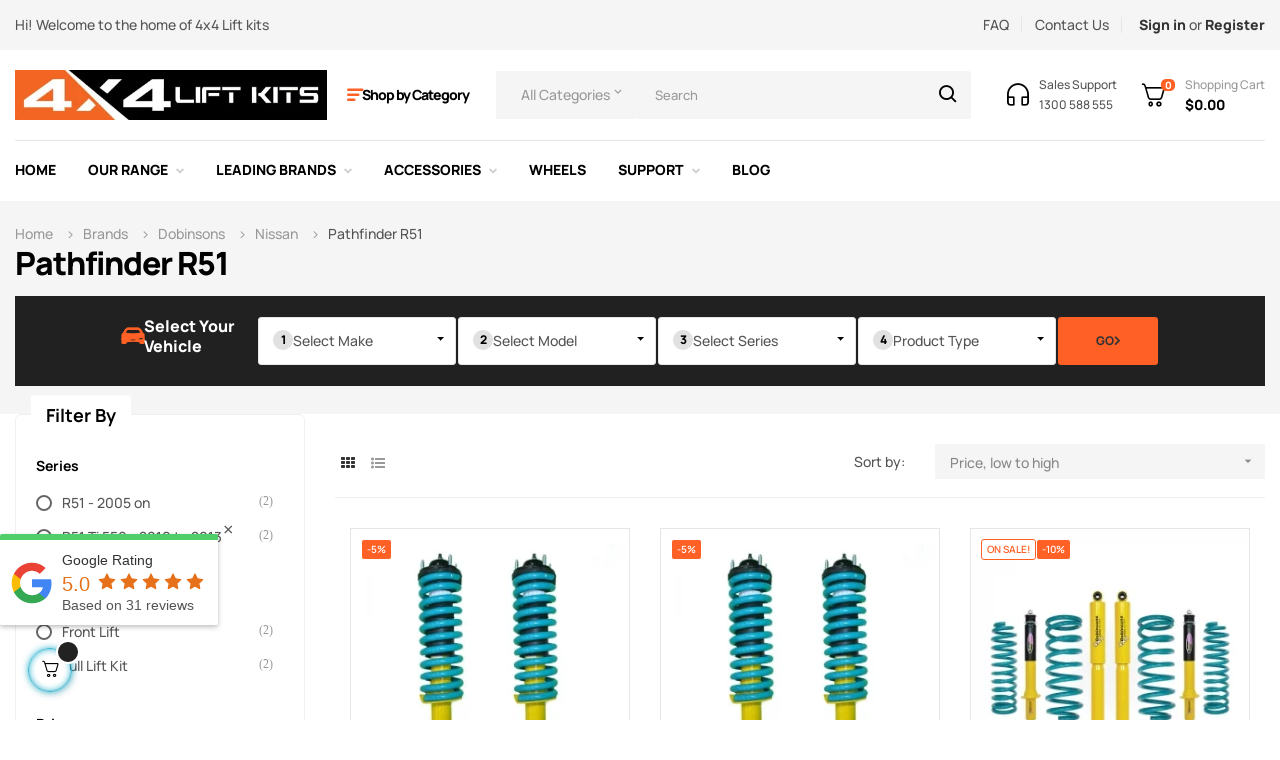

--- FILE ---
content_type: text/html; charset=utf-8
request_url: https://4x4liftkits.com.au/324-pathfinder-r51
body_size: 21237
content:
<!doctype html><html lang="en-US" class="default" ><head><meta charset="utf-8"><meta http-equiv="x-ua-compatible" content="ie=edge"><title>Pathfinder R51</title><meta name="description" content=""><meta name="keywords" content=""><link rel="canonical" href="https://4x4liftkits.com.au/324-pathfinder-r51"> <script type="application/ld+json">{
    "@context": "https://schema.org",
    "@type": "Organization",
    "name" : "4x4 Lift Kits",
    "url" : "https://4x4liftkits.com.au/"
         ,"logo": {
        "@type": "ImageObject",
        "url":"https://4x4liftkits.com.au/img/logo-1695385607.jpg"
      }
      }</script> <script type="application/ld+json">{
    "@context": "https://schema.org",
    "@type": "WebPage",
    "isPartOf": {
      "@type": "WebSite",
      "url":  "https://4x4liftkits.com.au/",
      "name": "4x4 Lift Kits"
    },
    "name": "Pathfinder R51",
    "url":  "https://4x4liftkits.com.au/324-pathfinder-r51"
  }</script> <script type="application/ld+json">{
      "@context": "https://schema.org",
      "@type": "BreadcrumbList",
      "itemListElement": [
                  {
            "@type": "ListItem",
            "position": 1,
            "name": "Home",
            "item": "https://4x4liftkits.com.au/"
          },                  {
            "@type": "ListItem",
            "position": 2,
            "name": "Brands",
            "item": "https://4x4liftkits.com.au/199-brands"
          },                  {
            "@type": "ListItem",
            "position": 3,
            "name": "Dobinsons",
            "item": "https://4x4liftkits.com.au/200-dobinsons"
          },                  {
            "@type": "ListItem",
            "position": 4,
            "name": "Nissan",
            "item": "https://4x4liftkits.com.au/323-nissan"
          },                  {
            "@type": "ListItem",
            "position": 5,
            "name": "Pathfinder R51",
            "item": "https://4x4liftkits.com.au/324-pathfinder-r51"
          }              ]
    }</script> <script type="application/ld+json">{
    "@context": "https://schema.org",
    "@type": "ItemList",
    "itemListElement": [
          {
        "@type": "ListItem",
        "position": 1,
        "name": "Nissan Pathfinder R51 Ti 550 - Diesel 3.0L Tdi (2010 to 2013) - Dobinsons Twin Tube Nitro Gas Front Lift",
        "url": "https://4x4liftkits.com.au/pathfinder-r51/433-nissan-pathfinder-r51-ti-550-2010-to-2013-dobinsons-twin-tube-nitro-gas-front-lift.html"
      },          {
        "@type": "ListItem",
        "position": 2,
        "name": "Nissan Pathfinder R51 - Diesel 2.5L Tdi (2005 on) - Dobinsons Twin Tube Nitro Gas Front Lift",
        "url": "https://4x4liftkits.com.au/pathfinder-r51/432-nissan-pathfinder-r51-2005-on-dobinsons-twin-tube-nitro-gas-front-lift.html"
      },          {
        "@type": "ListItem",
        "position": 3,
        "name": "Nissan Pathfinder R51 Ti 550 - Diesel 3.0L Tdi (2010 to 2013) - Dobinsons Twin Tube Nitro Gas Lift Kit",
        "url": "https://4x4liftkits.com.au/pathfinder-r51/431-nissan-pathfinder-r51-ti-550-2010-to-2013-dobinsons-twin-tube-nitro-gas-lift-kit.html"
      },          {
        "@type": "ListItem",
        "position": 4,
        "name": "Nissan Pathfinder R51 - Diesel 2.5L Tdi (2005 on) - Dobinsons Twin Tube Nitro Gas Lift Kit",
        "url": "https://4x4liftkits.com.au/pathfinder-r51/50-nissan-pathfinder-r51-2005-on-dobinsons-twin-tube-nitro-gas-lift-kit.html"
      }        ]
  }</script> <meta property="og:title" content="Pathfinder R51" /><meta property="og:description" content="" /><meta property="og:url" content="https://4x4liftkits.com.au/324-pathfinder-r51" /><meta property="og:site_name" content="4x4 Lift Kits" /><meta property="og:type" content="website" /><meta name="viewport" content="width=device-width, initial-scale=1"><link rel="icon" type="image/vnd.microsoft.icon" href="https://4x4liftkits.com.au/img/favicon.ico?1695385607"><link rel="shortcut icon" type="image/x-icon" href="https://4x4liftkits.com.au/img/favicon.ico?1695385607"><link rel="stylesheet" href="https://4x4liftkits.com.au/themes/at_autozpro/assets/cache/theme-82f7822748.css" type="text/css" media="all"> <script type="text/javascript">var LEO_COOKIE_THEME = "AUTOZPRO_PANEL_CONFIG";
        var add_cart_error = "An error occurred while processing your request. Please try again";
        var ajaxsearch = "1";
        var appagebuilderToken = "ee4e7e4f5c631b3705a1f436b66c2ddb";
        var buttoncompare_title_add = "Add to Compare";
        var buttoncompare_title_remove = "Remove from Compare";
        var buttonwishlist_title_add = "Add to Wishlist";
        var buttonwishlist_title_remove = "Remove from WishList";
        var cancel_rating_txt = "Cancel Rating";
        var comparator_max_item = 3;
        var compared_products = [];
        var disable_review_form_txt = "Not exists a criterion to review for this product or this language";
        var enable_dropdown_defaultcart = 1;
        var enable_flycart_effect = 1;
        var enable_notification = 0;
        var height_cart_item = "115";
        var isLogged = false;
        var leo_push = 0;
        var leo_search_url = "https:\/\/4x4liftkits.com.au\/module\/leoproductsearch\/productsearch";
        var leo_token = "ee4e7e4f5c631b3705a1f436b66c2ddb";
        var leoproductsearch_static_token = "ee4e7e4f5c631b3705a1f436b66c2ddb";
        var leoproductsearch_token = "711f40b18d6ea38ce98f3245d58ffe56";
        var lf_is_gen_rtl = false;
        var lps_show_product_img = "1";
        var lps_show_product_price = true;
        var lql_ajax_url = "https:\/\/4x4liftkits.com.au\/module\/leoquicklogin\/leocustomer";
        var lql_is_gen_rtl = false;
        var lql_module_dir = "\/modules\/leoquicklogin\/";
        var lql_myaccount_url = "https:\/\/4x4liftkits.com.au\/my-account";
        var lql_redirect = "";
        var number_cartitem_display = 3;
        var numpro_display = "100";
        var prestashop = {"cart":{"products":[],"totals":{"total":{"type":"total","label":"Total","amount":0,"value":"$0.00"},"total_including_tax":{"type":"total","label":"Total (tax incl.)","amount":0,"value":"$0.00"},"total_excluding_tax":{"type":"total","label":"Total (tax excl.)","amount":0,"value":"$0.00"}},"subtotals":{"products":{"type":"products","label":"Subtotal","amount":0,"value":"$0.00"},"discounts":null,"shipping":{"type":"shipping","label":"Shipping","amount":0,"value":""},"tax":{"type":"tax","label":"Included taxes","amount":0,"value":"$0.00"}},"products_count":0,"summary_string":"0 items","vouchers":{"allowed":1,"added":[]},"discounts":[{"id_cart_rule":null,"id_customer":"0","date_from":"2025-05-01 00:00:44","date_to":"2026-12-31 23:59:06","description":"Free shipping for Formula and F4R Kits","quantity":"1000","quantity_per_user":"1","priority":"1","partial_use":"0","code":"FREESHIP","minimum_amount":"1000.000000","minimum_amount_tax":"1","minimum_amount_currency":"1","minimum_amount_shipping":"0","country_restriction":"0","carrier_restriction":"1","group_restriction":"0","cart_rule_restriction":"1","product_restriction":"1","shop_restriction":"0","free_shipping":"1","reduction_percent":"0.00","reduction_amount":"0.000000","reduction_tax":"1","reduction_currency":"1","reduction_product":"0","reduction_exclude_special":"0","gift_product":"0","gift_product_attribute":"0","highlight":"1","active":"1","date_add":"2025-05-01 10:00:33","date_upd":"2026-01-13 15:38:26","id_lang":null,"name":null,"quantity_for_user":1}],"minimalPurchase":0,"minimalPurchaseRequired":""},"currency":{"id":1,"name":"Australian Dollar","iso_code":"AUD","iso_code_num":"036","sign":"$"},"customer":{"lastname":null,"firstname":null,"email":null,"birthday":null,"newsletter":null,"newsletter_date_add":null,"optin":null,"website":null,"company":null,"siret":null,"ape":null,"is_logged":false,"gender":{"type":null,"name":null},"addresses":[]},"country":{"id_zone":"13","id_currency":"0","call_prefix":"61","iso_code":"AU","active":"1","contains_states":"1","need_identification_number":"0","need_zip_code":"1","zip_code_format":"NNNN","display_tax_label":"1","name":"Australia","id":24},"language":{"name":"English (English)","iso_code":"en","locale":"en-US","language_code":"en-au","active":"1","is_rtl":"0","date_format_lite":"d\/m\/Y","date_format_full":"d\/m\/Y H:i:s","id":1},"page":{"title":"","canonical":"https:\/\/4x4liftkits.com.au\/324-pathfinder-r51","meta":{"title":"Pathfinder R51","description":"","keywords":"","robots":"index"},"page_name":"category","body_classes":{"lang-en":true,"lang-rtl":false,"country-AU":true,"currency-AUD":true,"layout-left-column":true,"page-category":true,"tax-display-enabled":true,"page-customer-account":false,"category-id-324":true,"category-Pathfinder R51":true,"category-id-parent-323":true,"category-depth-level-5":true},"admin_notifications":[],"password-policy":{"feedbacks":{"0":"Very weak","1":"Weak","2":"Average","3":"Strong","4":"Very strong","Straight rows of keys are easy to guess":"Straight rows of keys are easy to guess","Short keyboard patterns are easy to guess":"Short keyboard patterns are easy to guess","Use a longer keyboard pattern with more turns":"Use a longer keyboard pattern with more turns","Repeats like \"aaa\" are easy to guess":"Repeats like \"aaa\" are easy to guess","Repeats like \"abcabcabc\" are only slightly harder to guess than \"abc\"":"Repeats like \"abcabcabc\" are only slightly harder to guess than \"abc\"","Sequences like abc or 6543 are easy to guess":"Sequences like \"abc\" or \"6543\" are easy to guess.","Recent years are easy to guess":"Recent years are easy to guess","Dates are often easy to guess":"Dates are often easy to guess","This is a top-10 common password":"This is a top-10 common password","This is a top-100 common password":"This is a top-100 common password","This is a very common password":"This is a very common password","This is similar to a commonly used password":"This is similar to a commonly used password","A word by itself is easy to guess":"A word by itself is easy to guess","Names and surnames by themselves are easy to guess":"Names and surnames by themselves are easy to guess","Common names and surnames are easy to guess":"Common names and surnames are easy to guess","Use a few words, avoid common phrases":"Use a few words, avoid common phrases","No need for symbols, digits, or uppercase letters":"No need for symbols, digits, or uppercase letters","Avoid repeated words and characters":"Avoid repeated words and characters","Avoid sequences":"Avoid sequences","Avoid recent years":"Avoid recent years","Avoid years that are associated with you":"Avoid years that are associated with you","Avoid dates and years that are associated with you":"Avoid dates and years that are associated with you","Capitalization doesn't help very much":"Capitalization doesn't help very much","All-uppercase is almost as easy to guess as all-lowercase":"All-uppercase is almost as easy to guess as all-lowercase","Reversed words aren't much harder to guess":"Reversed words aren't much harder to guess","Predictable substitutions like '@' instead of 'a' don't help very much":"Predictable substitutions like \"@\" instead of \"a\" don't help very much.","Add another word or two. Uncommon words are better.":"Add another word or two. Uncommon words are better."}}},"shop":{"name":"4x4 Lift Kits","logo":"https:\/\/4x4liftkits.com.au\/img\/logo-1695385607.jpg","stores_icon":"https:\/\/4x4liftkits.com.au\/img\/logo_stores.png","favicon":"https:\/\/4x4liftkits.com.au\/img\/favicon.ico"},"core_js_public_path":"\/themes\/","urls":{"base_url":"https:\/\/4x4liftkits.com.au\/","current_url":"https:\/\/4x4liftkits.com.au\/324-pathfinder-r51","shop_domain_url":"https:\/\/4x4liftkits.com.au","img_ps_url":"https:\/\/4x4liftkits.com.au\/img\/","img_cat_url":"https:\/\/4x4liftkits.com.au\/img\/c\/","img_lang_url":"https:\/\/4x4liftkits.com.au\/img\/l\/","img_prod_url":"https:\/\/4x4liftkits.com.au\/img\/p\/","img_manu_url":"https:\/\/4x4liftkits.com.au\/img\/m\/","img_sup_url":"https:\/\/4x4liftkits.com.au\/img\/su\/","img_ship_url":"https:\/\/4x4liftkits.com.au\/img\/s\/","img_store_url":"https:\/\/4x4liftkits.com.au\/img\/st\/","img_col_url":"https:\/\/4x4liftkits.com.au\/img\/co\/","img_url":"https:\/\/4x4liftkits.com.au\/themes\/at_autozpro\/assets\/img\/","css_url":"https:\/\/4x4liftkits.com.au\/themes\/at_autozpro\/assets\/css\/","js_url":"https:\/\/4x4liftkits.com.au\/themes\/at_autozpro\/assets\/js\/","pic_url":"https:\/\/4x4liftkits.com.au\/upload\/","theme_assets":"https:\/\/4x4liftkits.com.au\/themes\/at_autozpro\/assets\/","theme_dir":"https:\/\/4x4liftkits.com.au\/home\/xliftkit\/public_html\/themes\/at_autozpro\/","pages":{"address":"https:\/\/4x4liftkits.com.au\/address","addresses":"https:\/\/4x4liftkits.com.au\/addresses","authentication":"https:\/\/4x4liftkits.com.au\/login","manufacturer":"https:\/\/4x4liftkits.com.au\/brands","cart":"https:\/\/4x4liftkits.com.au\/cart","category":"https:\/\/4x4liftkits.com.au\/index.php?controller=category","cms":"https:\/\/4x4liftkits.com.au\/index.php?controller=cms","contact":"https:\/\/4x4liftkits.com.au\/contact-us","discount":"https:\/\/4x4liftkits.com.au\/discount","guest_tracking":"https:\/\/4x4liftkits.com.au\/guest-tracking","history":"https:\/\/4x4liftkits.com.au\/order-history","identity":"https:\/\/4x4liftkits.com.au\/identity","index":"https:\/\/4x4liftkits.com.au\/","my_account":"https:\/\/4x4liftkits.com.au\/my-account","order_confirmation":"https:\/\/4x4liftkits.com.au\/order-confirmation","order_detail":"https:\/\/4x4liftkits.com.au\/index.php?controller=order-detail","order_follow":"https:\/\/4x4liftkits.com.au\/order-follow","order":"https:\/\/4x4liftkits.com.au\/order","order_return":"https:\/\/4x4liftkits.com.au\/index.php?controller=order-return","order_slip":"https:\/\/4x4liftkits.com.au\/credit-slip","pagenotfound":"https:\/\/4x4liftkits.com.au\/page-not-found","password":"https:\/\/4x4liftkits.com.au\/password-recovery","pdf_invoice":"https:\/\/4x4liftkits.com.au\/index.php?controller=pdf-invoice","pdf_order_return":"https:\/\/4x4liftkits.com.au\/index.php?controller=pdf-order-return","pdf_order_slip":"https:\/\/4x4liftkits.com.au\/index.php?controller=pdf-order-slip","prices_drop":"https:\/\/4x4liftkits.com.au\/prices-drop","product":"https:\/\/4x4liftkits.com.au\/index.php?controller=product","registration":"https:\/\/4x4liftkits.com.au\/index.php?controller=registration","search":"https:\/\/4x4liftkits.com.au\/search","sitemap":"https:\/\/4x4liftkits.com.au\/sitemap","stores":"https:\/\/4x4liftkits.com.au\/stores","supplier":"https:\/\/4x4liftkits.com.au\/supplier","new_products":"https:\/\/4x4liftkits.com.au\/new-products","brands":"https:\/\/4x4liftkits.com.au\/brands","register":"https:\/\/4x4liftkits.com.au\/index.php?controller=registration","order_login":"https:\/\/4x4liftkits.com.au\/order?login=1"},"alternative_langs":[],"actions":{"logout":"https:\/\/4x4liftkits.com.au\/?mylogout="},"no_picture_image":{"bySize":{"cart_default":{"url":"https:\/\/4x4liftkits.com.au\/img\/p\/en-default-cart_default.jpg","width":125,"height":125},"small_default":{"url":"https:\/\/4x4liftkits.com.au\/img\/p\/en-default-small_default.jpg","width":214,"height":214},"home_default":{"url":"https:\/\/4x4liftkits.com.au\/img\/p\/en-default-home_default.jpg","width":300,"height":300},"medium_default":{"url":"https:\/\/4x4liftkits.com.au\/img\/p\/en-default-medium_default.jpg","width":320,"height":320},"large_default":{"url":"https:\/\/4x4liftkits.com.au\/img\/p\/en-default-large_default.jpg","width":915,"height":915}},"small":{"url":"https:\/\/4x4liftkits.com.au\/img\/p\/en-default-cart_default.jpg","width":125,"height":125},"medium":{"url":"https:\/\/4x4liftkits.com.au\/img\/p\/en-default-home_default.jpg","width":300,"height":300},"large":{"url":"https:\/\/4x4liftkits.com.au\/img\/p\/en-default-large_default.jpg","width":915,"height":915},"legend":""}},"configuration":{"display_taxes_label":true,"display_prices_tax_incl":true,"is_catalog":false,"show_prices":true,"opt_in":{"partner":false},"quantity_discount":{"type":"discount","label":"Unit discount"},"voucher_enabled":1,"return_enabled":0},"field_required":[],"breadcrumb":{"links":[{"title":"Home","url":"https:\/\/4x4liftkits.com.au\/"},{"title":"Brands","url":"https:\/\/4x4liftkits.com.au\/199-brands"},{"title":"Dobinsons","url":"https:\/\/4x4liftkits.com.au\/200-dobinsons"},{"title":"Nissan","url":"https:\/\/4x4liftkits.com.au\/323-nissan"},{"title":"Pathfinder R51","url":"https:\/\/4x4liftkits.com.au\/324-pathfinder-r51"}],"count":5},"link":{"protocol_link":"https:\/\/","protocol_content":"https:\/\/"},"time":1768572311,"static_token":"ee4e7e4f5c631b3705a1f436b66c2ddb","token":"711f40b18d6ea38ce98f3245d58ffe56","debug":false};
        var productcompare_add = "The product has been added to list compare";
        var productcompare_add_error = "An error occurred while adding. Please try again";
        var productcompare_max_item = "You cannot add more than 3 product(s) to the product comparison";
        var productcompare_remove = "The product was successfully removed from list compare";
        var productcompare_remove_error = "An error occurred while removing. Please try again";
        var productcompare_url = "https:\/\/4x4liftkits.com.au\/module\/leofeature\/productscompare";
        var productcompare_viewlistcompare = "View list compare";
        var psr_icon_color = "#F19D76";
        var review_error = "An error occurred while processing your request. Please try again";
        var show_popup = 1;
        var ssIsCeInstalled = false;
        var text_no_product = "Don't have products";
        var text_results_count = "results";
        var type_dropdown_defaultcart = "dropdown";
        var type_flycart_effect = "fade";
        var url_leoproductattribute = "https:\/\/4x4liftkits.com.au\/module\/leofeature\/LeoProductAttribute";
        var width_cart_item = "265";
        var wishlist_add = "The product was successfully added to your wishlist";
        var wishlist_cancel_txt = "Cancel";
        var wishlist_confirm_del_txt = "Delete selected item?";
        var wishlist_del_default_txt = "Cannot delete default wishlist";
        var wishlist_email_txt = "Email";
        var wishlist_loggin_required = "You must be logged in to manage your wishlist";
        var wishlist_ok_txt = "Ok";
        var wishlist_quantity_required = "You must enter a quantity";
        var wishlist_remove = "The product was successfully removed from your wishlist";
        var wishlist_reset_txt = "Reset";
        var wishlist_send_txt = "Send";
        var wishlist_send_wishlist_txt = "Send wishlist";
        var wishlist_url = "https:\/\/4x4liftkits.com.au\/module\/leofeature\/mywishlist";
        var wishlist_viewwishlist = "View your wishlist";</script> <script type="text/javascript">var choosefile_text = "Choose file";
	var turnoff_popup_text = "Do not show this popup again";
	
	var size_item_quickview = 82;
	var style_scroll_quickview = 'vertical';
	
	var size_item_page = 113;
	var style_scroll_page = 'horizontal';
	
	var size_item_quickview_attr = 101;	
	var style_scroll_quickview_attr = 'vertical';
	
	var size_item_popup = 160;
	var style_scroll_popup = 'vertical';</script> <script type="text/javascript">var sp_link_base ='https://4x4liftkits.com.au';</script> <script type="text/javascript">function renderDataAjax(jsonData)
{
    for (var key in jsonData) {
	    if(key=='java_script')
        {
            $('body').append(jsonData[key]);
        }
        else
            if($('#ets_speed_dy_'+key).length)
            {
                if($('#ets_speed_dy_'+key+' #layer_cart').length)
                {
                    $('#ets_speed_dy_'+key).before($('#ets_speed_dy_'+key+' #layer_cart').clone());
                    $('#ets_speed_dy_'+key+' #layer_cart').remove();
                    $('#layer_cart').before('<div class="layer_cart_overlay"></div>');
                }
                $('.ets_speed_dynamic_hook[id="ets_speed_dy_'+key+'"]').replaceWith(jsonData[key]);
            }
              
    }
    if($('#header .shopping_cart').length && $('#header .cart_block').length)
    {
        var shopping_cart = new HoverWatcher('#header .shopping_cart');
        var cart_block = new HoverWatcher('#header .cart_block');
        $("#header .shopping_cart a:first").hover(
    		function(){
    			if (ajaxCart.nb_total_products > 0 || parseInt($('.ajax_cart_quantity').html()) > 0)
    				$("#header .cart_block").stop(true, true).slideDown(450);
    		},
    		function(){
    			setTimeout(function(){
    				if (!shopping_cart.isHoveringOver() && !cart_block.isHoveringOver())
    					$("#header .cart_block").stop(true, true).slideUp(450);
    			}, 200);
    		}
    	);
    }
    if(typeof jsonData.custom_js!== undefined && jsonData.custom_js)
        $('head').append('<script src="'+sp_link_base+'/modules/ets_superspeed/views/js/script_custom.js">');
}</script> <style>.layered_filter_ul .radio,.layered_filter_ul .checkbox {
    display: inline-block;
}
.ets_speed_dynamic_hook .cart-products-count{
    display:none!important;
}
.ets_speed_dynamic_hook .ajax_cart_quantity ,.ets_speed_dynamic_hook .ajax_cart_product_txt,.ets_speed_dynamic_hook .ajax_cart_product_txt_s{
    display:none!important;
}
.ets_speed_dynamic_hook .shopping_cart > a:first-child:after {
    display:none!important;
}</style><script type="text/javascript">var FancyboxI18nClose = "Close";
	var FancyboxI18nNext = "Next";
	var FancyboxI18nPrev = "Previous";
	var current_link = "https://4x4liftkits.com.au/";		
	var currentURL = window.location;
	currentURL = String(currentURL);
	currentURL = currentURL.replace("https://","").replace("http://","").replace("www.","").replace( /#\w*/, "" );
	current_link = current_link.replace("https://","").replace("http://","").replace("www.","");
	var text_warning_select_txt = "Please select One to remove?";
	var text_confirm_remove_txt = "Are you sure to remove footer row?";
	var close_bt_txt = "Close";
	var list_menu = [];
	var list_menu_tmp = {};
	var list_tab = [];
	var isHomeMenu = 0;</script><script async src="https://www.googletagmanager.com/gtag/js?id=GTM-NDTTCFV"></script> <script>window.dataLayer = window.dataLayer || [];
  function gtag(){dataLayer.push(arguments);}
  gtag('js', new Date());
  gtag(
    'config',
    'GTM-NDTTCFV',
    {
      'debug_mode':false
                      }
  );</script> <script src="https://www.google.com/recaptcha/api.js?onload=onloadCallback&render=explicit&hl=en" async defer></script> <script type="text/javascript">var PA_GOOGLE_CAPTCHA_THEME = 'light';
            var PA_GOOGLE_CAPTCHA_SITE_KEY = '6LdgMM0ZAAAAAHbE1KTzCnzgc-5_3VfKvDgrcPS0';
        
            var recaptchaWidgets = [];
            var onloadCallback = function () {
                ets_captcha_load(document.getElementsByTagName('form'));
            };
            var ets_captcha_load = function (forms) {
                var pattern = /(^|\s)g-recaptcha(\s|$)/;
                for (var i = 0; i < forms.length; i++) {
                    var items = forms[i].getElementsByTagName('div');
                    for (var k = 0; k < items.length; k++) {
                        if (items[k].className && items[k].className.match(pattern) && PA_GOOGLE_CAPTCHA_SITE_KEY) {
                            var widget_id = grecaptcha.render(items[k], {
                                'sitekey': PA_GOOGLE_CAPTCHA_SITE_KEY,
                                'theme': PA_GOOGLE_CAPTCHA_THEME ? PA_GOOGLE_CAPTCHA_THEME : 'light',
                            });
                            recaptchaWidgets.push(widget_id);
                            break;
                        }
                    }
                }
            };</script> <?php /** * NOTICE OF LICENSE * * Smartsupp live chat - official plugin. Smartsupp is free live chat with visitor recording. * The plugin enables you to create a free account or sign in with existing one. Pre-integrated * customer info with WooCommerce (you will see names and emails of signed in webshop visitors). * Optional API for advanced chat box modifications. * * You must not modify, adapt or create derivative works of this source code * * @author Smartsupp * @copyright 2021 Smartsupp.com * @license GPL-2.0+ **/ ?> <script type="text/javascript">var _smartsupp = _smartsupp || {};
                _smartsupp.key = '83d43bd1bc0f7dcb10430d58fb3c399a9ae86ac6';
_smartsupp.cookieDomain = '.4x4liftkits.com.au';
_smartsupp.sitePlatform = 'Prestashop 8.1.1';
window.smartsupp||(function(d) {
        var s,c,o=smartsupp=function(){ o._.push(arguments)};o._=[];
                s=d.getElementsByTagName('script')[0];c=d.createElement('script');
                c.type='text/javascript';c.charset='utf-8';c.async=true;
                c.src='//www.smartsuppchat.com/loader.js';s.parentNode.insertBefore(c,s);
            })(document);</script> <script type="text/javascript">_smartsupp.gaKey = "UA-177609979-1";
_smartsupp.gaOptions = {
  cookieDomain: "4x4liftkits.com.au"
};</script>  <script>/**
	 * List functions will run when document.ready()
	 */
	var ap_list_functions = [];
	/**
	 * List functions will run when window.load()
	 */
	var ap_list_functions_loaded = [];

	/**
	 * List functions will run when document.ready() for theme
	 */

	var products_list_functions = [];</script> <script type='text/javascript'>var leoOption = {
		category_qty:0,
		product_list_image:0,
		product_one_img:0,
		productCdown: 1,
		productColor: 0,
		homeWidth: 300,
		homeheight: 300,
	}

	ap_list_functions.push(function(){
		if (typeof $.LeoCustomAjax !== "undefined" && $.isFunction($.LeoCustomAjax)) {
			var leoCustomAjax = new $.LeoCustomAjax();
			leoCustomAjax.processAjax();
		}
	});</script>  <script>!function(f,b,e,v,n,t,s)
{if(f.fbq)return;n=f.fbq=function(){n.callMethod?
n.callMethod.apply(n,arguments):n.queue.push(arguments)};
if(!f._fbq)f._fbq=n;n.push=n;n.loaded=!0;n.version='2.0';
n.queue=[];t=b.createElement(e);t.async=!0;
t.src=v;s=b.getElementsByTagName(e)[0];
s.parentNode.insertBefore(t,s)}(window, document,'script',
'https://connect.facebook.net/en_US/fbevents.js');
fbq('init', '688938251803497');
fbq('track', 'PageView');</script> <noscript><img height="1" width="1" style="display:none" src="https://www.facebook.com/tr?id=688938251803497&ev=PageView&noscript=1" /></noscript></head><body id="category" class="lang-en country-au currency-aud layout-left-column page-category tax-display-enabled category-id-324 category-pathfinder-r51 category-id-parent-323 category-depth-level-5 fullwidth"><main id="page"> <header id="header"><div class="header-banner"><div class="container"><div class="inner"></div></div></div><nav class="header-nav"><div class="topnav"><div class="inner"><div class="wrapper" style="background: #F5F5F5 no-repeat" ><div class="container container-large"><div class="row box-top-nav ApRow has-bg bg-fullwidth-container" style="" ><div class="col-xl-6 col-lg-6 col-md-6 col-sm-6 col-xs-6 col-sp-6 box-top-left ApColumn " ><div class="block ApRawHtml"><p>Hi! Welcome to the home of 4x4 Lift kits</p></div></div><div class="col-xl-6 col-lg-6 col-md-6 col-sm-12 col-xs-12 col-sp-12 box-top-right ApColumn " ><div class="block ApLink box-top-link ApBlockLink"><ul><li><a href="https://4x4liftkits.com.au/content/27-faq-s" target="_self">FAQ</a></li><li><a href="https://4x4liftkits.com.au/content/7-contact-us" target="_self">Contact Us</a></li></ul></div><div class="userinfo-selector popup-over pull-right e-scale"><ul class="nav_title_info"><li> <a class="signin leo-quicklogin" data-enable-sociallogin="enable" data-type="popup" data-layout="login" href="javascript:void(0)" title="Log in to your customer account" rel="nofollow"> <span>Sign in</span> </a> <span class="or">or</span></li><li> <a class="register leo-quicklogin" data-enable-sociallogin="enable" data-type="popup" data-layout="register" href="javascript:void(0)" title="Register" rel="nofollow"> <span>&nbsp;Register</span> </a></li></ul><div class="hidden-xs-up my-account"> <a href="javascript:void(0)" data-toggle="dropdown" class="popup-title" title="Account"> <i class="nova-user"></i> <span class="user_title">My Account</span> <i class="fa fa-angle-down"></i> </a><ul class="popup-content dropdown-menu user-info"><li> <a class="signin leo-quicklogin" data-enable-sociallogin="enable" data-type="popup" data-layout="login" href="javascript:void(0)" title="Log in to your customer account" rel="nofollow"> <i class="fa fa-unlock-alt"></i> <span>Sign in</span> </a></li><li> <a class="myacount dropdown-item" href="https://4x4liftkits.com.au/login?back=https%3A%2F%2F4x4liftkits.com.au%2F324-pathfinder-r51" title="My account" rel="nofollow"> <i class="fa fa-user"></i> <span>My account</span> </a></li><li> <a class="checkout dropdown-item" href="//4x4liftkits.com.au/cart?action=show" title="Checkout" rel="nofollow"> <i class="fa fa-sign-out" aria-hidden="true"></i> <span>Checkout</span> </a></li><li> <a class="ap-btn-wishlist dropdown-item" href="//4x4liftkits.com.au/module/leofeature/mywishlist" title="Wishlist" rel="nofollow"> <i class="fa fa-heart-o"></i> <span>Wishlist</span> (<span class="ap-total-wishlist ap-total"></span>) </a></li><li> <a class="ap-btn-compare dropdown-item" href="//4x4liftkits.com.au/module/leofeature/productscompare" title="Compare" rel="nofollow"> <i class="fa fa-retweet"></i> <span>Compare</span> (<span class="ap-total-compare ap-total"></span>) </a></li></ul></div></div></div></div></div></div></div></div><div class="bottomnav"><div class="inner"></div></div> </nav><div class="header-top"><div class="inner"><div class="wrapper" ><div class="container container-large"><div class="row ApRow has-bg bg-boxed" style="background: no-repeat;" data-bg_data=" no-repeat" ><div class="col-xl-12 col-lg-12 col-md-12 col-sm-12 col-xs-12 col-sp-12 box-bottom-nav ApColumn " ><div class="header_logo"><a href="https://4x4liftkits.com.au/"> <img class="logo img-fluid" src="https://4x4liftkits.com.au/img/logo-1695385607.jpg" alt="4x4 Lift Kits logo"> </a></div><div id="memgamenu-form_5167607739528409" class="ApMegamenu"><div data-megamenu-id="5167607739528409" class="leo-verticalmenu "><h4 class="title_block verticalmenu-button">Shop by Category</h4><div class="box-content block_content"><div class="verticalmenu" role="navigation"><ul class="nav navbar-nav megamenu vertical right"><li data-menu-type="category" class="nav-item parent dropdown leo-1" > <a class="nav-link dropdown-toggle has-category" data-toggle="dropdown" href="https://4x4liftkits.com.au/21-lift-kits" target="_self"> <span class="menu-title">Lift Kits</span> </a> <b class="caret"></b><div class="dropdown-sub dropdown-menu" style="width:210px; right:-210px;"><div class="dropdown-menu-inner"><div class="row"><div class="mega-col col-md-12" ><div class="mega-col-inner "><div class="leo-widget" data-id_widget="1646316661"><div class="widget-links"><div class="menu-title"> Lift Kits By Make</div><div class="widget-inner"><div id="tabs1458767374" class="panel-group"><ul class="nav-links"><li ><a href="https://4x4liftkits.com.au/25-holden" >Holden</a></li><li ><a href="https://4x4liftkits.com.au/26-isuzu" >Isuzu</a></li><li ><a href="https://4x4liftkits.com.au/27-toyota" >Toyota</a></li><li ><a href="https://4x4liftkits.com.au/28-nissan" >Nissan</a></li><li ><a href="https://4x4liftkits.com.au/29-mazda" >Mazda</a></li><li ><a href="https://4x4liftkits.com.au/30-ford" >Ford</a></li><li ><a href="https://4x4liftkits.com.au/31-mitsubishi" >Mitsubishi</a></li><li ><a href="https://4x4liftkits.com.au/32-volkswagen" >Volkswagen</a></li><li ><a href="https://4x4liftkits.com.au/95-suzuki" >Suzuki</a></li><li ><a href="https://4x4liftkits.com.au/100-dodge" >Dodge</a></li><li ><a href="https://4x4liftkits.com.au/123-ldv" >LDV</a></li><li ><a href="https://4x4liftkits.com.au/141-great-wall-gwm" >Great Wall - GWM</a></li></ul></div></div></div></div></div></div></div></div></div></li><li data-menu-type="category" class="nav-item parent dropdown leo-1" > <a class="nav-link dropdown-toggle has-category" data-toggle="dropdown" href="https://4x4liftkits.com.au/199-brands" target="_self"> <span class="menu-title">Brands</span> </a> <b class="caret"></b><div class="dropdown-sub dropdown-menu" style="width:210px; right:-210px;"><div class="dropdown-menu-inner"><div class="row"><div class="mega-col col-md-12" ><div class="mega-col-inner "><div class="leo-widget" data-id_widget="1646316722"><div class="widget-links"><div class="widget-inner"><div id="tabs572738756" class="panel-group"><ul class="nav-links"><li ><a href="https://4x4liftkits.com.au/200-dobinsons" >Dobinsons</a></li><li ><a href="https://4x4liftkits.com.au/278-raw-4x4" >Raw 4x4</a></li><li ><a href="https://4x4liftkits.com.au/218-tough-dog" >Tough Dog</a></li><li ><a href="https://4x4liftkits.com.au/913-superior-engineering" >Superior Engineering</a></li><li ><a href="https://4x4liftkits.com.au/516-airbag-man" >Airbag Man</a></li><li ><a href="https://4x4liftkits.com.au/809-runva" >Runva</a></li><li ><a href="https://4x4liftkits.com.au/878-lenso" >Lenso</a></li></ul></div></div></div></div></div></div></div></div></div></li><li data-menu-type="category" class="nav-item parent dropdown leo-1" > <a class="nav-link dropdown-toggle has-category" data-toggle="dropdown" href="https://4x4liftkits.com.au/2-catalogue" target="_self"> <span class="menu-title">Accessories</span> </a> <b class="caret"></b><div class="dropdown-sub dropdown-menu" style="width:210px; right:-210px;"><div class="dropdown-menu-inner"><div class="row"><div class="mega-col col-md-12" ><div class="mega-col-inner "><div class="leo-widget" data-id_widget="1646316784"><div class="widget-links"><div class="menu-title"> 4WD Accessories</div><div class="widget-inner"><div id="tabs215675647" class="panel-group"><ul class="nav-links"><li ><a href="https://4x4liftkits.com.au/517-accessories" >Accessories</a></li><li ><a href="https://4x4liftkits.com.au/921-air-bags" >Air Bags</a></li><li ><a href="https://4x4liftkits.com.au/668-recovery-gear" >4WD Recovery Gear</a></li><li ><a href="https://4x4liftkits.com.au/800-winches-accessories" >Winches &amp; Accessories</a></li><li ><a href="https://4x4liftkits.com.au/806-fridge-freezers" >Fridges &amp; Freezers</a></li><li ><a href="https://4x4liftkits.com.au/801-lights" >Vehicle Lights</a></li><li ><a href="https://4x4liftkits.com.au/879-wheels" >Wheels</a></li></ul></div></div></div></div></div></div></div></div></div></li></ul></div></div></div> <script type="text/javascript">// var type="vertical";	
			
			list_menu_tmp.id = '5167607739528409';			
			list_menu_tmp.type = 'vertical';
			list_menu_tmp.list_tab = list_tab;
			list_menu.push(list_menu_tmp);
			list_menu_tmp = {};
			list_tab = {};</script> </div><div id="leo_search_block_top" class="block exclusive search-by-category"><p class="title_block">Search here...</p><form method="get" action="https://4x4liftkits.com.au/index.php?controller=productsearch" id="leosearchtopbox" data-label-suggestion="Suggestion" data-search-for="Search for" data-in-category="in category" data-products-for="Products For" data-label-products="Products" data-view-all="View all"> <input type="hidden" name="fc" value="module" /> <input type="hidden" name="module" value="leoproductsearch" /> <input type="hidden" name="controller" value="productsearch" /> <input type="hidden" name="txt_not_found" value="No products found"> <input type="hidden" name="leoproductsearch_static_token" value="ee4e7e4f5c631b3705a1f436b66c2ddb"/><div class="block_content clearfix leoproductsearch-content"><div class="list-cate-wrapper"> <input id="leosearchtop-cate-id" name="cate" value="" type="hidden"> <a href="javascript:void(0)" id="dropdownListCateTop" class="select-title" rel="nofollow" data-toggle="dropdown" aria-haspopup="true" aria-expanded="false"> <span>All Categories</span> <i class="material-icons pull-xs-right">keyboard_arrow_down</i> </a><div class="list-cate dropdown-menu" aria-labelledby="dropdownListCateTop"> <a href="#" data-cate-id="" data-cate-name="All Categories" class="cate-item active" >All Categories</a> <a href="#" data-cate-id="2" data-cate-name="Catalogue" class="cate-item cate-level-1" >Catalogue</a> <a href="#" data-cate-id="517" data-cate-name="Accessories" class="cate-item cate-level-2" >--Accessories</a> <a href="#" data-cate-id="199" data-cate-name="Brands" class="cate-item cate-level-2" >--Brands</a> <a href="#" data-cate-id="21" data-cate-name="Lift Kits" class="cate-item cate-level-2" >--Lift Kits</a> <a href="#" data-cate-id="879" data-cate-name="Wheels" class="cate-item cate-level-2" >--Wheels</a></div></div><div class="leoproductsearch-result"><div class="leoproductsearch-loading cssload-speeding-wheel"></div> <input class="search_query form-control grey" type="text" id="leo_search_query_top" name="search_query" data-content='' value="" placeholder="Search"/><div class="ac_results lps_results"></div></div> <button type="submit" id="leo_search_top_button" class="btn btn-default button button-small"><span><i class="material-icons search">search</i></span></button></div></form></div> <script type="text/javascript">var blocksearch_type = 'top';</script> <div class="block ApRawHtml"><div><a class="headphone" href="tel:1300588555"><span class="icon_at icon-headphone"></span> <span>Sales Support<br/>1300 588 555</span></a></div></div><div id="_desktop_cart"><div class="blockcart cart-preview leo-blockcart show-leo-loading inactive" data-refresh-url="//4x4liftkits.com.au/module/ps_shoppingcart/ajax" ><div class="header"><div class="icon-cart"> <i class="fal fa-shopping-bag"></i> <span class="cart-products-count">0</span></div><div class="total-cart"> <span class="hidden-sm-down">Shopping Cart</span> <span class="value">$0.00</span></div></div></div></div></div></div></div></div><div class="wrapper" ><div class="container container-large"><div class="row box-top-menu ApRow has-bg bg-boxed" style="background: no-repeat;" data-bg_data=" no-repeat" ><div class="col-xl-12 col-lg-12 col-md-12 col-sm-12 col-xs-12 col-sp-12 ApColumn " ><div id="memgamenu-form_4340980751235383" class="ApMegamenu"> <nav data-megamenu-id="4340980751235383" class="leo-megamenu cavas_menu navbar navbar-default enable-canvas " role="navigation"><div class="navbar-header"> <button type="button" class="navbar-toggler hidden-xl-up" data-toggle="collapse" data-target=".megamenu-off-canvas-4340980751235383"> <span class="sr-only">Toggle navigation</span> &#9776; </button></div><div class="leo-top-menu collapse navbar-toggleable-lg megamenu-off-canvas megamenu-off-canvas-4340980751235383"><ul class="nav navbar-nav megamenu horizontal"><li data-menu-type="url" class="nav-item leo-1" > <a class="nav-link has-category" href="https://4x4liftkits.com.au/index.php" target="_self"> <span class="menu-title">Home</span> </a></li><li data-menu-type="url" class="nav-item parent dropdown leo-1" > <a class="nav-link dropdown-toggle has-category" data-toggle="dropdown" href="https://4x4liftkits.com.au/2-home" target="_self"> <span class="menu-title">Our Range</span> </a> <b class="caret"></b><div class="dropdown-sub dropdown-menu" style="width:1000px"><div class="dropdown-menu-inner"><div class="row"><div class="mega-col col-md-3" ><div class="mega-col-inner "><div class="leo-widget" data-id_widget="1646316661"><div class="widget-links"><div class="menu-title"> Lift Kits By Make</div><div class="widget-inner"><div id="tabs444331667" class="panel-group"><ul class="nav-links"><li ><a href="https://4x4liftkits.com.au/25-holden" >Holden</a></li><li ><a href="https://4x4liftkits.com.au/26-isuzu" >Isuzu</a></li><li ><a href="https://4x4liftkits.com.au/27-toyota" >Toyota</a></li><li ><a href="https://4x4liftkits.com.au/28-nissan" >Nissan</a></li><li ><a href="https://4x4liftkits.com.au/29-mazda" >Mazda</a></li><li ><a href="https://4x4liftkits.com.au/30-ford" >Ford</a></li><li ><a href="https://4x4liftkits.com.au/31-mitsubishi" >Mitsubishi</a></li><li ><a href="https://4x4liftkits.com.au/32-volkswagen" >Volkswagen</a></li><li ><a href="https://4x4liftkits.com.au/95-suzuki" >Suzuki</a></li><li ><a href="https://4x4liftkits.com.au/100-dodge" >Dodge</a></li><li ><a href="https://4x4liftkits.com.au/123-ldv" >LDV</a></li><li ><a href="https://4x4liftkits.com.au/141-great-wall-gwm" >Great Wall - GWM</a></li></ul></div></div></div></div></div></div><div class="mega-col col-md-3" ><div class="mega-col-inner "><div class="leo-widget" data-id_widget="1707784662"><div class="widget-links"><div class="menu-title"> Lift Kits By Model</div><div class="widget-inner"><div id="tabs1741141046" class="panel-group"><ul class="nav-links"><li ><a href="https://4x4liftkits.com.au/57-amarok" >Amarok</a></li><li ><a href="https://4x4liftkits.com.au/50-bt50" >BT50 </a></li><li ><a href="https://4x4liftkits.com.au/143-cannon" >Cannon</a></li><li ><a href="https://4x4liftkits.com.au/97-challenger" >Challenger</a></li><li ><a href="https://4x4liftkits.com.au/25-holden" >Colorado &amp; Rodeo</a></li><li ><a href="https://4x4liftkits.com.au/26-isuzu" >D-Max &amp; MUX</a></li><li ><a href="https://4x4liftkits.com.au/30-ford" >Ranger &amp; Everest</a></li><li ><a href="https://4x4liftkits.com.au/75-fj-cruiser" >FJ Cruiser</a></li><li ><a href="https://4x4liftkits.com.au/731-fortuner" >Fortuner</a></li><li ><a href="https://4x4liftkits.com.au/95-suzuki" >Grand Vitara &amp; Jimny</a></li><li ><a href="https://4x4liftkits.com.au/211-hiluxkits" >Hilux</a></li><li ><a href="https://4x4liftkits.com.au/212-landcruiser" >Landcruiser</a></li><li ><a href="https://4x4liftkits.com.au/209-navara" >Navara</a></li><li ><a href="https://4x4liftkits.com.au/208-pajero" >Pajero</a></li><li ><a href="https://4x4liftkits.com.au/63-pathfinder-r51" >Pathfinder</a></li><li ><a href="https://4x4liftkits.com.au/210-patrol" >Patrol</a></li><li ><a href="https://4x4liftkits.com.au/213-prado" >Prado</a></li><li ><a href="https://4x4liftkits.com.au/103-ram-1500" >Ram 1500</a></li><li ><a href="https://4x4liftkits.com.au/124-t60" >T60</a></li><li ><a href="https://4x4liftkits.com.au/207-triton" >Triton</a></li></ul></div></div></div></div></div></div><div class="mega-col col-md-3" ><div class="mega-col-inner "><div class="leo-widget" data-id_widget="1646316784"><div class="widget-links"><div class="menu-title"> 4WD Accessories</div><div class="widget-inner"><div id="tabs1339246152" class="panel-group"><ul class="nav-links"><li ><a href="https://4x4liftkits.com.au/517-accessories" >Accessories</a></li><li ><a href="https://4x4liftkits.com.au/921-air-bags" >Air Bags</a></li><li ><a href="https://4x4liftkits.com.au/668-recovery-gear" >4WD Recovery Gear</a></li><li ><a href="https://4x4liftkits.com.au/800-winches-accessories" >Winches &amp; Accessories</a></li><li ><a href="https://4x4liftkits.com.au/806-fridge-freezers" >Fridges &amp; Freezers</a></li><li ><a href="https://4x4liftkits.com.au/801-lights" >Vehicle Lights</a></li><li ><a href="https://4x4liftkits.com.au/879-wheels" >Wheels</a></li></ul></div></div></div></div></div></div><div class="mega-col col-md-3" ><div class="mega-col-inner "><div class="leo-widget" data-id_widget="1649952509"><div class="widget-html"><div class="widget-inner"><p><img src="https://www.4x4liftkits.com.au/img/cms/lenso-menu.jpg" alt="Lenso Wheel Accessories" width="240" height="540" /></p></div></div></div></div></div></div></div></div></li><li data-menu-type="category" class="nav-item parent dropdown aligned-left leo-1" > <a class="nav-link dropdown-toggle has-category" data-toggle="dropdown" href="https://4x4liftkits.com.au/2-catalogue" target="_self"> <span class="menu-title">Leading Brands</span> </a> <b class="caret"></b><div class="dropdown-sub dropdown-menu" style="width:1000px"><div class="dropdown-menu-inner"><div class="row"><div class="mega-col col-md-12" ><div class="mega-col-inner "><div class="leo-widget" data-id_widget="1697708458"><div class="widget-manufacture"><div class="menu-title"> Our Brands</div><div class="widget-inner"><div class="manu-logo"> <a href="https://4x4liftkits.com.au/brand/8-airbag-man" title="view products"> <img src="https://4x4liftkits.com.au/img/m/8-small_default.jpg" alt=""> </a> <a href="https://4x4liftkits.com.au/brand/4-bilstein-suspension-australia" title="view products"> <img src="https://4x4liftkits.com.au/img/m/4-small_default.jpg" alt=""> </a> <a href="https://4x4liftkits.com.au/brand/17-campboss" title="view products"> <img src="https://4x4liftkits.com.au/img/m/17-small_default.jpg" alt=""> </a> <a href="https://4x4liftkits.com.au/brand/3-dobinsons-spring-suspension" title="view products"> <img src="https://4x4liftkits.com.au/img/m/3-small_default.jpg" alt=""> </a> <a href="https://4x4liftkits.com.au/brand/12-formula-4x4" title="view products"> <img src="https://4x4liftkits.com.au/img/m/12-small_default.jpg" alt=""> </a> <a href="https://4x4liftkits.com.au/brand/14-formula-4x4-f4r" title="view products"> <img src="https://4x4liftkits.com.au/img/m/14-small_default.jpg" alt=""> </a> <a href="https://4x4liftkits.com.au/brand/10-lenso" title="view products"> <img src="https://4x4liftkits.com.au/img/m/10-small_default.jpg" alt=""> </a> <a href="https://4x4liftkits.com.au/brand/16-maxtrax" title="view products"> <img src="https://4x4liftkits.com.au/img/m/16-small_default.jpg" alt=""> </a> <a href="https://4x4liftkits.com.au/brand/7-polyair" title="view products"> <img src="https://4x4liftkits.com.au/img/m/7-small_default.jpg" alt=""> </a> <a href="https://4x4liftkits.com.au/brand/6-raw-4x4" title="view products"> <img src="https://4x4liftkits.com.au/img/m/6-small_default.jpg" alt=""> </a> <a href="https://4x4liftkits.com.au/brand/11-superior-engineering" title="view products"> <img src="https://4x4liftkits.com.au/img/m/11-small_default.jpg" alt=""> </a> <a href="https://4x4liftkits.com.au/brand/13-superpro" title="view products"> <img src="https://4x4liftkits.com.au/img/m/13-small_default.jpg" alt=""> </a></div></div></div></div></div></div></div></div></div></li><li data-menu-type="category" class="nav-item parent dropdown leo-1" > <a class="nav-link dropdown-toggle has-category" data-toggle="dropdown" href="https://4x4liftkits.com.au/517-accessories" target="_self"> <span class="menu-title">Accessories</span> </a> <b class="caret"></b><div class="dropdown-menu level1" style=&quot;width:1200px;&quot; ><div class="dropdown-menu-inner"><div class="row"><div class="col-sm-12 mega-col" data-colwidth="12" data-type="menu" ><div class="inner"><ul><li data-menu-type="category" class="nav-item leo-1" > <a class="nav-link" href="https://4x4liftkits.com.au/921-air-bags" target="_self"> <span class="menu-title">Air Bags</span> </a></li><li data-menu-type="category" class="nav-item leo-1" > <a class="nav-link" href="https://4x4liftkits.com.au/668-recovery-gear" target=""> <span class="menu-title">4WD Recovery Gear</span> </a></li><li data-menu-type="category" class="nav-item leo-1" > <a class="nav-link" href="https://4x4liftkits.com.au/800-winches-accessories" target="_self"> <span class="menu-title">Winches &amp; Accessories</span> </a></li><li data-menu-type="category" class="nav-item leo-1" > <a class="nav-link" href="https://4x4liftkits.com.au/806-fridge-freezers" target="_self"> <span class="menu-title">Portable Fridge Freezers</span> </a></li><li data-menu-type="category" class="nav-item leo-1" > <a class="nav-link" href="https://4x4liftkits.com.au/801-lights" target=""> <span class="menu-title">LED Vehicle Lights</span> </a></li></ul></div></div></div></div></div></li><li data-menu-type="category" class="nav-item leo-1" > <a class="nav-link has-category" href="https://4x4liftkits.com.au/879-wheels" target=""> <span class="menu-title">Wheels</span> </a></li><li data-menu-type="cms" class="nav-item parent dropdown leo-1" > <a class="nav-link dropdown-toggle has-category" data-toggle="dropdown" href="https://4x4liftkits.com.au/content/4-about-us" target="_self"> <span class="menu-title">Support</span> </a> <b class="caret"></b><div class="dropdown-sub dropdown-menu" style="width:1200px"><div class="dropdown-menu-inner"><div class="row"><div class="mega-col col-md-3" ><div class="mega-col-inner "><div class="leo-widget" data-id_widget="1646322679"><div class="widget-links"><div class="menu-title"> Our Company</div><div class="widget-inner"><div id="tabs35775445" class="panel-group"><ul class="nav-links"><li ><a href="https://4x4liftkits.com.au/content/1-delivery" >Delivery Information</a></li><li ><a href="https://4x4liftkits.com.au/content/2-returns-and-warranty" >Warranty &amp; Returns Policy</a></li><li ><a href="https://4x4liftkits.com.au/content/3-terms-and-conditions-of-use" >Terms &amp; Conditions</a></li><li ><a href="https://4x4liftkits.com.au/content/8-privacy-policy" >Privacy Policy</a></li><li ><a href="https://4x4liftkits.com.au/content/26-click-and-collect-locations" >Click and Collect Locations</a></li><li ><a href="https://4x4liftkits.com.au/content/9-zip" >Buy Now, Pay Later Zip</a></li><li ><a href="https://4x4liftkits.com.au/content/4-about-us" >About 4x4 Lift Kits</a></li><li ><a href="https://4x4liftkits.com.au/content/27-faq-s" >FAQ&#039;s</a></li></ul></div></div></div></div></div></div><div class="mega-col col-md-3" ><div class="mega-col-inner "><div class="leo-widget" data-id_widget="1650113933"><div class="widget-links"><div class="menu-title"> Product Information</div><div class="widget-inner"><div id="tabs560779845" class="panel-group"><ul class="nav-links"><li ><a href="https://4x4liftkits.com.au/content/17-twin-tube-nitro-gas" >Dobinsons - Twin Tube Nitro-Gas shocks</a></li><li ><a href="https://4x4liftkits.com.au/content/18-ifp-monotube-shock-ims" >Dobinsons - IMS monotube shock absorbers</a></li><li ><a href="https://4x4liftkits.com.au/content/19-monotube-remote-reservoir-mrr-shock-absorbers" >Dobinsons - Monotube Remote Reservoir nonadjustable (MRR)</a></li><li ><a href="https://4x4liftkits.com.au/content/20-mra-3-way-adjustable-shock-absorbers" >Dobinsons - Monotube Remote Reservoir 3-way Adjustable (MRA)</a></li><li ><a href="https://4x4liftkits.com.au/content/22-nitro-heavy-duty-shocks-struts" >Raw - Nitro: Heavy Duty Shocks &amp; Struts</a></li><li ><a href="https://4x4liftkits.com.au/content/23-nitro-max-extra-heavy-duty-shocks-struts" >Raw - Nitro Max: Extra Heavy Duty Shocks &amp; Struts</a></li><li ><a href="https://4x4liftkits.com.au/content/24-predator-shock-struts" >Raw - Predator: Shock &amp; Struts</a></li></ul></div></div></div></div></div></div><div class="mega-col col-md-3" ><div class="mega-col-inner "><div class="leo-widget" data-id_widget="1701307243"><div class="widget-links"><div class="menu-title"></div><div class="widget-inner"><div id="tabs357416934" class="panel-group"><ul class="nav-links"><li ><a href="https://4x4liftkits.com.au/content/12-nitrogen-gas-shock-absorbers" >Tough Dog - Nitrogen Gas Shock Absorbers</a></li><li ><a href="https://4x4liftkits.com.au/content/13-foam-cell-shock-absorbers" >Tough Dog - Foam Cell Shock Absorbers</a></li><li ><a href="https://4x4liftkits.com.au/content/14-40mm-bore-adjustable-shock-absorbers" >Tough Dog - 40mm Bore Adjustable Shock Absorbers</a></li><li ><a href="https://4x4liftkits.com.au/content/15-45mm-big-bore-adjustable-shock-absorbers" >Tough Dog - 45mm Big Bore Adjustable Shock Absorbers</a></li><li ><a href="https://4x4liftkits.com.au/content/16-ralph-shock-absorbers" >Tough Dog - ‘Ralph’ Shock Absorbers</a></li></ul></div></div></div></div></div></div><div class="mega-col col-md-3" ><div class="mega-col-inner "><div class="leo-widget" data-id_widget="1646321053"><div class="widget-html"><div class="widget-inner"><p><img src="https://cdn.shopify.com/s/files/1/0577/9675/5633/files/at_autozpro_menu_item2.png?v=1650114290" alt="" width="360" height="460" /></p></div></div></div></div></div></div></div></div></li><li data-menu-type="url" class="nav-item yellow leo-1" > <a class="nav-link has-category" href="https://4x4liftkits.com.au/module/leoblog/search?search_blog=Latest_articles" target="_self"> <span class="menu-title">Blog</span> </a></li></ul></div> </nav> <script type="text/javascript">// 				
			// var type="horizontal";
			// checkActiveLink();
			// checkTarget();
			list_menu_tmp.id = '4340980751235383';
			list_menu_tmp.type = 'horizontal';
	// 
	
									
				// offCanvas();
				// var show_cavas = 1;
				// console.log('testaaa');
				// console.log(show_cavas);
				list_menu_tmp.show_cavas =1;
			
		
				
		list_menu_tmp.list_tab = list_tab;
		list_menu.push(list_menu_tmp);
		list_menu_tmp = {};	
		list_tab = {};</script> </div></div></div></div></div></div></div> </header> <aside id="notifications"><div class="notifications-container container"></div> </aside> <section id="wrapper"><div class="container container-large"> <nav data-depth="5" class="breadcrumb"><ol><li> <a href="https://4x4liftkits.com.au/"><span>Home</span></a></li><li> <a href="https://4x4liftkits.com.au/199-brands"><span>Brands</span></a></li><li> <a href="https://4x4liftkits.com.au/200-dobinsons"><span>Dobinsons</span></a></li><li> <a href="https://4x4liftkits.com.au/323-nissan"><span>Nissan</span></a></li><li> <span>Pathfinder R51</span></li></ol><div class="row part-filter ApRow has-bg bg-boxed" style="background: no-repeat;" data-bg_data=" no-repeat" ><div class="col-xl-12 col-lg-12 col-md-12 col-sm-12 col-xs-12 col-sp-12 ApColumn " ><div class="wrapper"><div class="container-filter"><div class="filter-type"><div class="filter-head-title">Select Your Vehicle</div><ul><li><a class="active filter-type-1">Make and Module</a></li><li><a class="filter-type-2 ">Free search</a></li></ul></div><div id="filter-type-1" class="filter-type-1-content active"><div class="block leo-partsfilter" ><h4 class="title_block">Select Your Vehicle</h4><div class="block_content"><table id="mmy"><tr class="field-search"><td class="value-search"><div class="row-fluid"> <select id="carMake" class="selectpicker carMake" data-show-subtext="true" data-live-search="true"><option value="">Select Make</option><option value="5" >Dodge</option><option value="7" >Ford</option><option value="11" >Great Wall - GWM</option><option value="9" >Holden</option><option value="6" >Isuzu</option><option value="13" >Land Rover</option><option value="1" >LDV</option><option value="8" >Mazda</option><option value="4" >Mitsubishi</option><option value="2" >Nissan</option><option value="12" >Suzuki</option><option value="3" >Toyota</option><option value="10" >Volkswagen</option> </select></div></td><td class="value-search"> <select id="carModel" class="selectpicker carModel" disabled="disabled" data-option="Select Model"><option value="">Select Model</option> </select> <img style="display: none" class="carModel-loading" src="https://4x4liftkits.com.au/modules/leopartsfilter/views/img/loader.gif" alt=""></td><td class="value-search"> <select id="carYear" class="selectpicker carYear" disabled="disabled" data-option="Select Series"><option value="">Select Series</option> </select> <img style="display: none" class="carYear-loading" src="https://4x4liftkits.com.au/modules/leopartsfilter/views/img/loader.gif" alt=""></td><td class="value-search"> <select id="carDevice" class="selectpicker carDevice" disabled="disabled" data-option="Product Type"><option value="">Product Type</option> </select> <img style="display: none" class="carDevice-loading" src="https://4x4liftkits.com.au/modules/leopartsfilter/views/img/loader.gif" alt=""></td><td class="leo-partsfilter-submit leo-partsfilter-submit-1"> <span class="label label-primary" style="cursor:pointer;"> <span class="button-text"> Go </span> <span class="leo-process"></span> </span></td></tr></table></div></div></div><div id="filter-type-2" class="leo-partsfilter filter-type-2-content "><div class="block_content"> <input class="w-100 py-10 px-50 free-search-input" type="search" placeholder="Search for parts by OEM number, make, model, etc (min 3 characters)" value=""><div class="leo-partsfilter-submit leo-partsfilter-submit-2"> <span class="label label-primary" style="cursor:pointer;"> <span class="button-text"> Go </span> <span class="leo-process"></span> </span></div></div></div><div class="leo-filter-display"><div class="leo-filter-content"></div></div> <input type="hidden" class="base_url_module" value="https://4x4liftkits.com.au/modules/leopartsfilter/"> <input type="hidden" class="filter_url" value='https://4x4liftkits.com.au/product-filter?action='> <input type="hidden" class="noneResultsText" value="No results matched"> <input type="hidden" class="noneSelectedText" value="Please select all content filter"> <input type="hidden" class="allow_search_form" value="4"> <input type="hidden" class="allow_search_button" value="1"> <input type="hidden" class="ajaxsearch" value="0"> <input type="hidden" class="filter_ajax_url" value="https://4x4liftkits.com.au/product-filter"></div></div></div></div></nav><div class="row"><div id="left-column" class="sidebar col-xs-12 col-sm-12 col-md-4 col-lg-3"><div id="search_filters_wrapper" class="hidden-sm-down"><div id="search_filter_controls" class="hidden-md-up"> <span id="_mobile_search_filters_clear_all"></span> <button class="btn btn-secondary ok"> <i class="material-icons rtl-no-flip">&#xE876;</i> OK </button></div><div id="search_filters"><p class="text-uppercase h6 hidden-sm-down">Filter By</p><section class="facet clearfix" data-type="feature" data-name="Series"><p class="h6 facet-title hidden-sm-down">Series</p><div class="title hidden-md-up" data-target="#facet_72714" data-toggle="collapse"><p class="h6 facet-title">Series</p> <span class="navbar-toggler collapse-icons"> <i class="material-icons add">&#xE313;</i> <i class="material-icons remove">&#xE316;</i> </span></div><ul id="facet_72714" class="collapse"><li> <label class="facet-label" for="facet_input_72714_0"> <span class="custom-checkbox"> <input id="facet_input_72714_0" data-search-url="https://4x4liftkits.com.au/324-pathfinder-r51?q=Series-R51+%5C-+2005+on" type="checkbox" > <span class="ps-shown-by-js" ><i class="material-icons rtl-no-flip checkbox-checked">&#xE5CA;</i></span> </span> <a href="https://4x4liftkits.com.au/324-pathfinder-r51?q=Series-R51+%5C-+2005+on" class="_gray-darker search-link js-search-link" rel="nofollow" > R51 - 2005 on <span class="magnitude">(2)</span> </a> </label></li><li> <label class="facet-label" for="facet_input_72714_1"> <span class="custom-checkbox"> <input id="facet_input_72714_1" data-search-url="https://4x4liftkits.com.au/324-pathfinder-r51?q=Series-R51+Ti+550+%5C-+2010+to+2013" type="checkbox" > <span class="ps-shown-by-js" ><i class="material-icons rtl-no-flip checkbox-checked">&#xE5CA;</i></span> </span> <a href="https://4x4liftkits.com.au/324-pathfinder-r51?q=Series-R51+Ti+550+%5C-+2010+to+2013" class="_gray-darker search-link js-search-link" rel="nofollow" > R51 Ti 550 - 2010 to 2013 <span class="magnitude">(2)</span> </a> </label></li></ul></section> <section class="facet clearfix" data-type="feature" data-name="Product Type"><p class="h6 facet-title hidden-sm-down">Product Type</p><div class="title hidden-md-up" data-target="#facet_32760" data-toggle="collapse"><p class="h6 facet-title">Product Type</p> <span class="navbar-toggler collapse-icons"> <i class="material-icons add">&#xE313;</i> <i class="material-icons remove">&#xE316;</i> </span></div><ul id="facet_32760" class="collapse"><li> <label class="facet-label" for="facet_input_32760_0"> <span class="custom-checkbox"> <input id="facet_input_32760_0" data-search-url="https://4x4liftkits.com.au/324-pathfinder-r51?q=Product+Type-Front+Lift" type="checkbox" > <span class="ps-shown-by-js" ><i class="material-icons rtl-no-flip checkbox-checked">&#xE5CA;</i></span> </span> <a href="https://4x4liftkits.com.au/324-pathfinder-r51?q=Product+Type-Front+Lift" class="_gray-darker search-link js-search-link" rel="nofollow" > Front Lift <span class="magnitude">(2)</span> </a> </label></li><li> <label class="facet-label" for="facet_input_32760_1"> <span class="custom-checkbox"> <input id="facet_input_32760_1" data-search-url="https://4x4liftkits.com.au/324-pathfinder-r51?q=Product+Type-Full+Lift+Kit" type="checkbox" > <span class="ps-shown-by-js" ><i class="material-icons rtl-no-flip checkbox-checked">&#xE5CA;</i></span> </span> <a href="https://4x4liftkits.com.au/324-pathfinder-r51?q=Product+Type-Full+Lift+Kit" class="_gray-darker search-link js-search-link" rel="nofollow" > Full Lift Kit <span class="magnitude">(2)</span> </a> </label></li></ul></section> <section class="facet clearfix" data-type="price" data-name="Price"><p class="h6 facet-title hidden-sm-down">Price</p><div class="title hidden-md-up" data-target="#facet_91331" data-toggle="collapse"><p class="h6 facet-title">Price</p> <span class="navbar-toggler collapse-icons"> <i class="material-icons add">&#xE313;</i> <i class="material-icons remove">&#xE316;</i> </span></div><ul id="facet_91331" class="faceted-slider collapse" data-slider-min="840" data-slider-max="1326" data-slider-id="91331" data-slider-values="null" data-slider-unit="$" data-slider-label="Price" data-slider-specifications="{&quot;symbol&quot;:[&quot;.&quot;,&quot;,&quot;,&quot;;&quot;,&quot;%&quot;,&quot;-&quot;,&quot;+&quot;,&quot;E&quot;,&quot;\u00d7&quot;,&quot;\u2030&quot;,&quot;\u221e&quot;,&quot;NaN&quot;],&quot;currencyCode&quot;:&quot;AUD&quot;,&quot;currencySymbol&quot;:&quot;$&quot;,&quot;numberSymbols&quot;:[&quot;.&quot;,&quot;,&quot;,&quot;;&quot;,&quot;%&quot;,&quot;-&quot;,&quot;+&quot;,&quot;E&quot;,&quot;\u00d7&quot;,&quot;\u2030&quot;,&quot;\u221e&quot;,&quot;NaN&quot;],&quot;positivePattern&quot;:&quot;\u00a4#,##0.00&quot;,&quot;negativePattern&quot;:&quot;-\u00a4#,##0.00&quot;,&quot;maxFractionDigits&quot;:2,&quot;minFractionDigits&quot;:2,&quot;groupingUsed&quot;:true,&quot;primaryGroupSize&quot;:3,&quot;secondaryGroupSize&quot;:3}" data-slider-encoded-url="https://4x4liftkits.com.au/324-pathfinder-r51" ><li><p id="facet_label_91331"> $840.00 - $1,326.00</p><div id="slider-range_91331"></div></li></ul> </section></div></div><div class="block-categories block block-highlighted"><h4 class="title_block"><a href="https://4x4liftkits.com.au/323-nissan">Nissan</a></h4><div class="block_content"><ul class="category-top-menu"><li><ul class="category-sub-menu"><li data-depth="0"><a href="https://4x4liftkits.com.au/328-navara">Navara</a><div class="navbar-toggler collapse-icons" data-toggle="collapse" data-target="#exCollapsingNavbar328"><i class="fa fa-caret-right add"></i><i class="fa fa-caret-down remove"></i></div><div class="collapse" id="exCollapsingNavbar328"><ul class="category-sub-menu"><li data-depth="1"><a class="category-sub-link" href="https://4x4liftkits.com.au/331-navara-d22">Navara D22</a></li><li data-depth="1"><a class="category-sub-link" href="https://4x4liftkits.com.au/330-navara-d23-np300">Navara D23 NP300</a></li><li data-depth="1"><a class="category-sub-link" href="https://4x4liftkits.com.au/329-navara-d40">Navara D40</a></li></ul></div></li><li data-depth="0"><a href="https://4x4liftkits.com.au/324-pathfinder-r51">Pathfinder R51</a></li><li data-depth="0"><a href="https://4x4liftkits.com.au/332-patrol">Patrol</a><div class="navbar-toggler collapse-icons" data-toggle="collapse" data-target="#exCollapsingNavbar332"><i class="fa fa-caret-right add"></i><i class="fa fa-caret-down remove"></i></div><div class="collapse" id="exCollapsingNavbar332"><ul class="category-sub-menu"><li data-depth="1"><a class="category-sub-link" href="https://4x4liftkits.com.au/337-patrol-gq">Patrol GQ</a></li><li data-depth="1"><a class="category-sub-link" href="https://4x4liftkits.com.au/335-patrol-gu">Patrol GU</a></li><li data-depth="1"><a class="category-sub-link" href="https://4x4liftkits.com.au/333-patrol-gu-wagon-series-1-4">Patrol GU Wagon Series 1-4</a></li></ul></div></li></ul></li></ul></div></div></div><div id="content-wrapper" class=" js-content-wrapper left-column col-xs-12 col-sm-12 col-md-8 col-lg-9"> <section id="main"><div id="js-product-list-header"><div class="block-category card card-block"><h1 class="h1">Pathfinder R51</h1><div class="block-category-inner"></div></div></div><section id="products"><div id="js-product-list-top" class="products-selection"><div class="row"><div class="col-lg-6 col-md-3 hidden-sm-down total-products"><div class="display"><div id="grid" class="leo_grid selected"><a rel="nofollow" href="#" title="Grid"><i class="fa fa-th"></i></a></div><div id="list" class="leo_list "><a rel="nofollow" href="#" title="List"><i class="fa fa-list-ul"></i></a></div></div><p>There are 4 products.</p></div><div class="col-lg-6 col-md-9"><div class="row sort-by-row"> <span class="col-sm-3 col-md-3 hidden-sm-down sort-by">Sort by:</span><div class="col-sm-9 col-xs-8 col-sp-12 col-md-9 products-sort-order dropdown"> <button class="btn-unstyle select-title" rel="nofollow" data-toggle="dropdown" aria-label="Sort by selection" aria-haspopup="true" aria-expanded="false"> Price, low to high <i class="material-icons float-xs-right">&#xE5C5;</i> </button><div class="dropdown-menu"> <a rel="nofollow" href="https://4x4liftkits.com.au/324-pathfinder-r51?order=product.sales.desc" class="select-list js-search-link" > Sales, highest to lowest </a> <a rel="nofollow" href="https://4x4liftkits.com.au/324-pathfinder-r51?order=product.position.asc" class="select-list js-search-link" > Relevance </a> <a rel="nofollow" href="https://4x4liftkits.com.au/324-pathfinder-r51?order=product.name.asc" class="select-list js-search-link" > Name, A to Z </a> <a rel="nofollow" href="https://4x4liftkits.com.au/324-pathfinder-r51?order=product.name.desc" class="select-list js-search-link" > Name, Z to A </a> <a rel="nofollow" href="https://4x4liftkits.com.au/324-pathfinder-r51?order=product.price.asc" class="select-list current js-search-link" > Price, low to high </a> <a rel="nofollow" href="https://4x4liftkits.com.au/324-pathfinder-r51?order=product.price.desc" class="select-list js-search-link" > Price, high to low </a> <a rel="nofollow" href="https://4x4liftkits.com.au/324-pathfinder-r51?order=product.reference.asc" class="select-list js-search-link" > Reference, A to Z </a> <a rel="nofollow" href="https://4x4liftkits.com.au/324-pathfinder-r51?order=product.reference.desc" class="select-list js-search-link" > Reference, Z to A </a></div></div><div class="col-sm-4 col-xs-4 col-sp-12 hidden-md-up filter-button"> <button id="search_filter_toggler" class="btn btn-outline js-search-toggler"> Filter </button></div></div></div><div class="col-sm-12 hidden-md-up text-sm-center showing"> Showing 1-4 of 4 item(s)</div></div></div><div class="hidden-sm-down"> <section id="js-active-search-filters" class="hide"><p class="h6 hidden-xs-up">Active filters</p></section></div><div id="js-product-list"><div class="products"><div class="product_list grid plist-df-1 "><div class="row"><div class="ajax_block_product col-sp-12 col-xs-6 col-sm-6 col-md-6 col-lg-4 col-xl-4 first-in-line first-item-of-tablet-line first-item-of-mobile-line "> <article class="product-miniature js-product-miniature" data-id-product="433" data-id-product-attribute="0"><div class="thumbnail-container"><div class="product-image"><a href="https://4x4liftkits.com.au/pathfinder-r51/433-nissan-pathfinder-r51-ti-550-2010-to-2013-dobinsons-twin-tube-nitro-gas-front-lift.html" class="thumbnail product-thumbnail"> <img class="img-fluid" src = "https://4x4liftkits.com.au/2564-home_default/nissan-pathfinder-r51-ti-550-2010-to-2013-dobinsons-twin-tube-nitro-gas-front-lift.webp" alt="NISSAN PATHFINDER R51 TI 550 (2010 TO 2013) - DOBINSONS TWIN TUBE NITRO GAS FRONT LIFT" data-full-size-image-url = "https://4x4liftkits.com.au/2564-large_default/nissan-pathfinder-r51-ti-550-2010-to-2013-dobinsons-twin-tube-nitro-gas-front-lift.webp" loading="lazy" > </a><ul class="product-flags"><li class="product-flag discount">-5%</li></ul><div class="functional-buttons clearfix"><div class="quickview no-variants hidden-sm-down"> <a href="#" class="quick-view" data-link-action="quickview" title="Quick view" > <span class="leo-quickview-bt-loading cssload-speeding-wheel"></span> <span class="leo-quickview-bt-content"> <i class="material-icons search">&#xE8B6;</i> <span>Quick view</span> </span> </a></div></div></div><div class="product-meta"><div class="p-info"></div><div class="product-price-and-shipping"><span class="regular-price" aria-label="Regular price">$885.00</span> <span class="discount-percentage discount-product">-5%</span><span class="price" aria-label="Price"> $840.75 </span></div><div class="category-default"> <a href="https://4x4liftkits.com.au/63-pathfinder-r51" title="Pathfinder R51">Pathfinder R51</a></div><h3 class="h3 product-title" itemprop="name"><a href="https://4x4liftkits.com.au/pathfinder-r51/433-nissan-pathfinder-r51-ti-550-2010-to-2013-dobinsons-twin-tube-nitro-gas-front-lift.html">Nissan Pathfinder R51 Ti 550 - Diesel 3.0L Tdi (2010 to 2013) - Dobinsons Twin Tube Nitro Gas Front Lift</a></h3></div></div> </article></div><div class="ajax_block_product col-sp-12 col-xs-6 col-sm-6 col-md-6 col-lg-4 col-xl-4 last-item-of-tablet-line last-item-of-mobile-line "> <article class="product-miniature js-product-miniature" data-id-product="432" data-id-product-attribute="0"><div class="thumbnail-container"><div class="product-image"><a href="https://4x4liftkits.com.au/pathfinder-r51/432-nissan-pathfinder-r51-2005-on-dobinsons-twin-tube-nitro-gas-front-lift.html" class="thumbnail product-thumbnail"> <img class="img-fluid" src = "https://4x4liftkits.com.au/2562-home_default/nissan-pathfinder-r51-2005-on-dobinsons-twin-tube-nitro-gas-front-lift.webp" alt="NISSAN PATHFINDER R51 (2005 ON) - DOBINSONS TWIN TUBE NITRO GAS FRONT LIFT" data-full-size-image-url = "https://4x4liftkits.com.au/2562-large_default/nissan-pathfinder-r51-2005-on-dobinsons-twin-tube-nitro-gas-front-lift.webp" loading="lazy" > </a><ul class="product-flags"><li class="product-flag discount">-5%</li></ul><div class="functional-buttons clearfix"><div class="quickview no-variants hidden-sm-down"> <a href="#" class="quick-view" data-link-action="quickview" title="Quick view" > <span class="leo-quickview-bt-loading cssload-speeding-wheel"></span> <span class="leo-quickview-bt-content"> <i class="material-icons search">&#xE8B6;</i> <span>Quick view</span> </span> </a></div></div></div><div class="product-meta"><div class="p-info"></div><div class="product-price-and-shipping"><span class="regular-price" aria-label="Regular price">$885.00</span> <span class="discount-percentage discount-product">-5%</span><span class="price" aria-label="Price"> $840.75 </span></div><div class="category-default"> <a href="https://4x4liftkits.com.au/63-pathfinder-r51" title="Pathfinder R51">Pathfinder R51</a></div><h3 class="h3 product-title" itemprop="name"><a href="https://4x4liftkits.com.au/pathfinder-r51/432-nissan-pathfinder-r51-2005-on-dobinsons-twin-tube-nitro-gas-front-lift.html">Nissan Pathfinder R51 - Diesel 2.5L Tdi (2005 on) - Dobinsons Twin Tube Nitro Gas Front Lift</a></h3></div></div> </article></div><div class="ajax_block_product col-sp-12 col-xs-6 col-sm-6 col-md-6 col-lg-4 col-xl-4 last-in-line first-item-of-tablet-line first-item-of-mobile-line last-mobile-line "> <article class="product-miniature js-product-miniature" data-id-product="431" data-id-product-attribute="0"><div class="thumbnail-container"><div class="product-image"><a href="https://4x4liftkits.com.au/pathfinder-r51/431-nissan-pathfinder-r51-ti-550-2010-to-2013-dobinsons-twin-tube-nitro-gas-lift-kit.html" class="thumbnail product-thumbnail"> <img class="img-fluid" src = "https://4x4liftkits.com.au/2560-home_default/nissan-pathfinder-r51-ti-550-2010-to-2013-dobinsons-twin-tube-nitro-gas-lift-kit.webp" alt="Nissan Pathfinder R51 Dobinsons Nitro Gas Lift Kit" data-full-size-image-url = "https://4x4liftkits.com.au/2560-large_default/nissan-pathfinder-r51-ti-550-2010-to-2013-dobinsons-twin-tube-nitro-gas-lift-kit.webp" loading="lazy" > </a><ul class="product-flags"><li class="product-flag on-sale">On sale!</li><li class="product-flag discount">-10%</li></ul><div class="functional-buttons clearfix"><div class="quickview no-variants hidden-sm-down"> <a href="#" class="quick-view" data-link-action="quickview" title="Quick view" > <span class="leo-quickview-bt-loading cssload-speeding-wheel"></span> <span class="leo-quickview-bt-content"> <i class="material-icons search">&#xE8B6;</i> <span>Quick view</span> </span> </a></div></div></div><div class="product-meta"><div class="p-info"></div><div class="product-price-and-shipping"><span class="regular-price" aria-label="Regular price">$1,325.00</span> <span class="discount-percentage discount-product">-10%</span><span class="price" aria-label="Price"> $1,192.50 </span></div><div class="category-default"> <a href="https://4x4liftkits.com.au/63-pathfinder-r51" title="Pathfinder R51">Pathfinder R51</a></div><h3 class="h3 product-title" itemprop="name"><a href="https://4x4liftkits.com.au/pathfinder-r51/431-nissan-pathfinder-r51-ti-550-2010-to-2013-dobinsons-twin-tube-nitro-gas-lift-kit.html">Nissan Pathfinder R51 Ti 550 - Diesel 3.0L Tdi (2010 to 2013) - Dobinsons Twin Tube Nitro Gas Lift Kit</a></h3></div></div> </article></div><div class="ajax_block_product col-sp-12 col-xs-6 col-sm-6 col-md-6 col-lg-4 col-xl-4 first-in-line last-line last-item-of-tablet-line last-item-of-mobile-line last-mobile-line "> <article class="product-miniature js-product-miniature" data-id-product="50" data-id-product-attribute="0"><div class="thumbnail-container"><div class="product-image"><a href="https://4x4liftkits.com.au/pathfinder-r51/50-nissan-pathfinder-r51-2005-on-dobinsons-twin-tube-nitro-gas-lift-kit.html" class="thumbnail product-thumbnail"> <img class="img-fluid" src = "https://4x4liftkits.com.au/1878-home_default/nissan-pathfinder-r51-2005-on-dobinsons-twin-tube-nitro-gas-lift-kit.webp" alt="Nissan Pathfinder R51 Dobinsons Nitro Gas Lift Kit" data-full-size-image-url = "https://4x4liftkits.com.au/1878-large_default/nissan-pathfinder-r51-2005-on-dobinsons-twin-tube-nitro-gas-lift-kit.webp" loading="lazy" > </a><ul class="product-flags"><li class="product-flag on-sale">On sale!</li><li class="product-flag discount">-10%</li></ul><div class="functional-buttons clearfix"><div class="quickview no-variants hidden-sm-down"> <a href="#" class="quick-view" data-link-action="quickview" title="Quick view" > <span class="leo-quickview-bt-loading cssload-speeding-wheel"></span> <span class="leo-quickview-bt-content"> <i class="material-icons search">&#xE8B6;</i> <span>Quick view</span> </span> </a></div></div></div><div class="product-meta"><div class="p-info"></div><div class="product-price-and-shipping"><span class="regular-price" aria-label="Regular price">$1,325.00</span> <span class="discount-percentage discount-product">-10%</span><span class="price" aria-label="Price"> $1,192.50 </span></div><div class="category-default"> <a href="https://4x4liftkits.com.au/63-pathfinder-r51" title="Pathfinder R51">Pathfinder R51</a></div><h3 class="h3 product-title" itemprop="name"><a href="https://4x4liftkits.com.au/pathfinder-r51/50-nissan-pathfinder-r51-2005-on-dobinsons-twin-tube-nitro-gas-lift-kit.html">Nissan Pathfinder R51 - Diesel 2.5L Tdi (2005 on) - Dobinsons Twin Tube Nitro Gas Lift Kit</a></h3></div></div> </article></div></div></div> <script>if (window.jQuery) {
    $(document).ready(function(){
        if (prestashop.page.page_name == 'category'){
            setDefaultListGrid();
        }
    });
}</script> </div> <nav class="pagination"><div class="col-xs-12 col-md-6 col-lg-4 text-md-left text-xs-center"> Showing 1-4 of 4 item(s)</div><div class="col-xs-12 col-md-6 col-lg-8"></div></nav><div class="hidden-md-up text-xs-right up"> <a href="#header" class="btn btn-secondary"> Back to top <i class="material-icons">&#xE316;</i> </a></div></div><div id="js-product-list-bottom"></div> </section><div id="js-product-list-footer"></div> </section></div></div></div> </section><footer id="footer" class="footer-container js-footer"><div class="footer-top"><div class="container"><div class="inner"></div></div></div><div class="footer-center"><div class="inner"><div class="wrapper" ><div class="container container-large"><div class="row box-footer ApRow has-bg bg-boxed" style="background: no-repeat;" data-bg_data=" no-repeat" ><div class="col-xl-12 col-lg-12 col-md-12 col-sm-12 col-xs-12 col-sp-12 footer-left ApColumn " ><div class="header_logo"><a href="https://4x4liftkits.com.au/"> <img class="logo img-fluid" src="https://4x4liftkits.com.au/img/logo-1695385607.jpg" alt="4x4 Lift Kits logo"> </a></div><div class="block ApHtml"><div class="block_content"><p><br></p><p><span style="color: #ffffff;" data-mce-style="color: #ffffff;">4x4 Lift Kits is your one-stop destination for vehicle kits and parts to start your next adventure ride. Whether you need a Holden, Toyota, Isuzu, or Ford ranger lift kit, we supply it right here online - if it can be lifted - we stock it!</span></p><p><br></p><p><span style="color: #ffffff;" data-mce-style="color: #ffffff;">4x4 Lift Kits Office:<br>1/12 Hayter St<br>Currumbin Waters QLD 4223<br>Australia</span></p><p><span style="color: #ffffff;" data-mce-style="color: #ffffff;">Sales Office Located in Macarthur NSW</span></p><p><span style="color: #ffffff;" data-mce-style="color: #ffffff;">ABN: 32 648 976 078</span></p></div></div></div><div class="col-xl-12 col-lg-12 col-md-12 col-sm-12 col-xs-12 col-sp-12 footer-contact ApColumn " ><div class="block ApHtml"><div class="block_content"><ul><li><span class="hotline">Sales support</span><a href="tel:1300588555" data-mce-href="tel:1300588555">1300 588 555</a></li><li><span>mon - fri</span><p>9:00am - 5:00pm</p></li><li><a class="btn btn-page" href="http://www.4x4liftkits.com.au/content/7-contact-us" data-mce-href="http://www.4x4liftkits.com.au/content/7-contact-us">Contact Us</a></li></ul></div></div><div class="block-social"><ul><li class="facebook"><a href="https://www.facebook.com/4x4LiftKits" title="Facebook" target="_blank" rel="noopener noreferrer"><span>Facebook</span></a></li><li class="instagram"><a href="https://www.instagram.com/4x4liftkits.com.au/" title="Instagram" target="_blank" rel="noopener noreferrer"><span>Instagram</span></a></li></ul></div></div><div class="col-xl-12 col-lg-12 col-md-12 col-sm-12 col-xs-12 col-sp-12 footer-block-link ApColumn " ><div class="block block-toggler ApLink ApBlockLink accordion_small_screen"><div class="title clearfix" data-target="#footer-link-form_7398798451956124" data-toggle="collapse"><h4 class="title_block"> Customer service</h4> <span class="float-xs-right"> <span class="navbar-toggler collapse-icons"> <i class="material-icons add">&#xE313;</i> <i class="material-icons remove">&#xE316;</i> </span> </span></div><ul class="collapse" id="footer-link-form_7398798451956124"><li><a href="https://4x4liftkits.com.au/my-account" target="_self">My Account</a></li><li><a href="https://4x4liftkits.com.au/guest-tracking" target="_self">Track My order</a></li><li><a href="https://4x4liftkits.com.au/content/2-returns-and-warranty" target="_self">Return policy</a></li><li><a href="https://4x4liftkits.com.au/sitemap" target="_self">Site Map</a></li></ul></div><div class="block block-toggler ApLink ApBlockLink accordion_small_screen"><div class="title clearfix" data-target="#footer-link-form_6250017235431297" data-toggle="collapse"><h4 class="title_block"> About Us</h4> <span class="float-xs-right"> <span class="navbar-toggler collapse-icons"> <i class="material-icons add">&#xE313;</i> <i class="material-icons remove">&#xE316;</i> </span> </span></div><ul class="collapse" id="footer-link-form_6250017235431297"><li><a href="https://4x4liftkits.com.au/content/8-privacy-policy" target="_self">Privacy Policy</a></li><li><a href="https://4x4liftkits.com.au/content/2-returns-and-warranty" target="_self">Warranty &amp; Returns</a></li><li><a href="https://4x4liftkits.com.au/content/1-delivery" target="_self">Delivery Information</a></li><li><a href="https://4x4liftkits.com.au/content/26-click-and-collect-locations" target="_self">Click &amp; Collect</a></li><li><a href="https://4x4liftkits.com.au/content/9-zip" target="_self">Buy Now, Pay Later</a></li></ul></div><div class="block block-toggler ApLink ApBlockLink accordion_small_screen"><div class="title clearfix" data-target="#footer-link-form_17142145682836785" data-toggle="collapse"><h4 class="title_block"> Quick links</h4> <span class="float-xs-right"> <span class="navbar-toggler collapse-icons"> <i class="material-icons add">&#xE313;</i> <i class="material-icons remove">&#xE316;</i> </span> </span></div><ul class="collapse" id="footer-link-form_17142145682836785"><li><a href="https://4x4liftkits.com.au/search" target="_self">search</a></li><li><a href="https://4x4liftkits.com.au/content/4-about-us" target="_self">About us</a></li><li><a href="https://www.4x4liftkits.com.au/content/7-contact-us" target="_self">Contact Us</a></li><li><a href="https://4x4liftkits.com.au/content/3-terms-and-conditions-of-use" target="_self">Terms of Service</a></li><li><a href="https://4x4liftkits.com.au/content/27-faq-s" target="_self">FAQ&#039;s</a></li></ul></div><div class="block block-toggler ApLink ApBlockLink accordion_small_screen"><div class="title clearfix" data-target="#footer-link-form_13574082068624185" data-toggle="collapse"><h4 class="title_block"> Categories</h4> <span class="float-xs-right"> <span class="navbar-toggler collapse-icons"> <i class="material-icons add">&#xE313;</i> <i class="material-icons remove">&#xE316;</i> </span> </span></div><ul class="collapse" id="footer-link-form_13574082068624185"><li><a href="https://4x4liftkits.com.au/21-lift-kits" target="_self">Lift Kits</a></li><li><a href="https://4x4liftkits.com.au/199-brands" target="_self">Brands</a></li><li><a href="https://4x4liftkits.com.au/517-accessories" target="_self">Accessories</a></li><li><a href="https://4x4liftkits.com.au/879-wheels" target="_self">Wheels</a></li></ul></div></div></div></div></div></div></div><div class="footer-bottom"><div class="inner"><div class="wrapper" ><div class="container container-large"><div class="row box-footer-bottom ApRow has-bg bg-boxed" style="background: no-repeat;" data-bg_data=" no-repeat" ><div class="col-xl-6 col-lg-6 col-md-6 col-sm-12 col-xs-12 col-sp-12 ApColumn " ><div class="block ApHtml"><div class="block_content"><div>Copyright © 2023 <a href="#" data-mce-href="#"> 4x4 Lift Kits Australia </a></div></div></div></div><div class="col-xl-6 col-lg-6 col-md-6 col-sm-12 col-xs-12 col-sp-12 box-bottom-card ApColumn " ><div id="image-form_7212937137098073" class="block ApImage"> <img class="img-fluid " src="https://4x4liftkits.com.au/themes/at_autozpro/assets/img/modules/appagebuilder/images/payment-icons.png" title="" alt="" style="width:230px; height:auto;" loading="lazy"/></div></div></div></div></div></div></div> </footer><div id="back-top" class="progress-wrap"> <svg class="progress-circle svg-content" width="100%" height="100%" viewBox="-1 -1 102 102"> <path d="M50,1 a49,49 0 0,1 0,98 a49,49 0 0,1 0,-98" /> </svg></div> </main> <template id="password-feedback"><div class="password-strength-feedback mt-1" style="display: none;" ><div class="progress-container"><div class="progress mb-1"><div class="progress-bar" role="progressbar" value="50" aria-valuemin="0" aria-valuemax="100"></div></div></div> <script type="text/javascript" class="js-hint-password">{"0":"Very weak","1":"Weak","2":"Average","3":"Strong","4":"Very strong","Straight rows of keys are easy to guess":"Straight rows of keys are easy to guess","Short keyboard patterns are easy to guess":"Short keyboard patterns are easy to guess","Use a longer keyboard pattern with more turns":"Use a longer keyboard pattern with more turns","Repeats like \"aaa\" are easy to guess":"Repeats like \"aaa\" are easy to guess","Repeats like \"abcabcabc\" are only slightly harder to guess than \"abc\"":"Repeats like \"abcabcabc\" are only slightly harder to guess than \"abc\"","Sequences like abc or 6543 are easy to guess":"Sequences like \"abc\" or \"6543\" are easy to guess.","Recent years are easy to guess":"Recent years are easy to guess","Dates are often easy to guess":"Dates are often easy to guess","This is a top-10 common password":"This is a top-10 common password","This is a top-100 common password":"This is a top-100 common password","This is a very common password":"This is a very common password","This is similar to a commonly used password":"This is similar to a commonly used password","A word by itself is easy to guess":"A word by itself is easy to guess","Names and surnames by themselves are easy to guess":"Names and surnames by themselves are easy to guess","Common names and surnames are easy to guess":"Common names and surnames are easy to guess","Use a few words, avoid common phrases":"Use a few words, avoid common phrases","No need for symbols, digits, or uppercase letters":"No need for symbols, digits, or uppercase letters","Avoid repeated words and characters":"Avoid repeated words and characters","Avoid sequences":"Avoid sequences","Avoid recent years":"Avoid recent years","Avoid years that are associated with you":"Avoid years that are associated with you","Avoid dates and years that are associated with you":"Avoid dates and years that are associated with you","Capitalization doesn't help very much":"Capitalization doesn't help very much","All-uppercase is almost as easy to guess as all-lowercase":"All-uppercase is almost as easy to guess as all-lowercase","Reversed words aren't much harder to guess":"Reversed words aren't much harder to guess","Predictable substitutions like '@' instead of 'a' don't help very much":"Predictable substitutions like \"@\" instead of \"a\" don't help very much.","Add another word or two. Uncommon words are better.":"Add another word or two. Uncommon words are better."}</script> <div class="password-strength-text"></div><div class="password-requirements"><p class="password-requirements-length" data-translation="Enter a password between %s and %s characters"> <i class="material-icons">check_circle</i> <span></span></p><p class="password-requirements-score" data-translation="The minimum score must be: %s"> <i class="material-icons">check_circle</i> <span></span></p></div></div> </template> <script type="text/javascript" src="https://4x4liftkits.com.au/themes/core.js" ></script> <script type="text/javascript" src="https://4x4liftkits.com.au/js/jquery/ui/jquery-ui.min.js" ></script> <script type="text/javascript" src="https://4x4liftkits.com.au/js/jquery/ui/i18n/jquery.ui.datepicker-en.js" ></script> <script type="text/javascript" src="https://4x4liftkits.com.au/themes/at_autozpro/assets/js/theme.js" ></script> <script type="text/javascript" src="https://4x4liftkits.com.au/modules/ps_emailalerts/js/mailalerts.js" ></script> <script type="text/javascript" src="https://4x4liftkits.com.au/modules/blockreassurance/views/dist/front.js" ></script> <script type="text/javascript" src="https://4x4liftkits.com.au/modules/ets_superspeed/views/js/ets_lazysizes.js" ></script> <script type="text/javascript" src="https://4x4liftkits.com.au/modules/ets_superspeed/views/js/ets_superspeed.js" ></script> <script type="text/javascript" src="https://4x4liftkits.com.au/modules/leopartsfilter/views/js/bootstrap-select.js" ></script> <script type="text/javascript" src="https://4x4liftkits.com.au/modules/leopartsfilter/views/js/custom.js" ></script> <script type="text/javascript" src="https://4x4liftkits.com.au/modules/leoslideshow/views/js/iView/raphael-min.js" ></script> <script type="text/javascript" src="https://4x4liftkits.com.au/modules/leoslideshow/views/js/iView/iview.js" ></script> <script type="text/javascript" src="https://4x4liftkits.com.au/modules/leoslideshow/views/js/leoslideshow.js" ></script> <script type="text/javascript" src="https://4x4liftkits.com.au/modules/leoquicklogin/views/js/leoquicklogin.js" ></script> <script type="text/javascript" src="https://4x4liftkits.com.au/modules/leofeature/views/js/leofeature_cart.js" ></script> <script type="text/javascript" src="https://4x4liftkits.com.au/modules/leofeature/views/js/jquery.mousewheel.min.js" ></script> <script type="text/javascript" src="https://4x4liftkits.com.au/modules/leofeature/views/js/jquery.mCustomScrollbar.js" ></script> <script type="text/javascript" src="https://4x4liftkits.com.au/modules/leofeature/views/js/jquery.rating.pack.js" ></script> <script type="text/javascript" src="https://4x4liftkits.com.au/modules/leofeature/views/js/leofeature_review.js" ></script> <script type="text/javascript" src="https://4x4liftkits.com.au/modules/leofeature/views/js/leofeature_compare.js" ></script> <script type="text/javascript" src="https://4x4liftkits.com.au/modules/leofeature/views/js/leofeature_wishlist.js" ></script> <script type="text/javascript" src="https://4x4liftkits.com.au/modules/gformbuilderpro/views/js/front/tinymce/tinymce.min.js" ></script> <script type="text/javascript" src="https://4x4liftkits.com.au/modules/gformbuilderpro/views/js/front/jquery.minicolors.js" ></script> <script type="text/javascript" src="https://4x4liftkits.com.au/modules/gformbuilderpro/views/js/front/gformbuilderpro.js" ></script> <script type="text/javascript" src="https://4x4liftkits.com.au/modules/g_cartreminder/views/js/front/popup/showpopup.js" ></script> <script type="text/javascript" src="https://4x4liftkits.com.au/modules/g_cartreminder/views/js/front/notification/favico.js" ></script> <script type="text/javascript" src="https://4x4liftkits.com.au/modules/g_cartreminder/views/js/front/notification/jquery.tabalert.js" ></script> <script type="text/javascript" src="https://4x4liftkits.com.au/modules/g_cartreminder/views/js/front/notification/notification.js" ></script> <script type="text/javascript" src="https://4x4liftkits.com.au/modules/ets_advancedcaptcha/views/js/front.js" ></script> <script type="text/javascript" src="https://4x4liftkits.com.au/modules/bestkit_msrp/views/js/msrp.js" ></script> <script type="text/javascript" src="https://4x4liftkits.com.au/modules/appagebuilder/views/js/countdown.js" ></script> <script type="text/javascript" src="https://cis.bigpost.com.au/js/widget.js" ></script> <script type="text/javascript" src="https://4x4liftkits.com.au/js/jquery/plugins/fancybox/jquery.fancybox.js" ></script> <script type="text/javascript" src="https://4x4liftkits.com.au/js/jquery/plugins/jquery.cooki-plugin.js" ></script> <script type="text/javascript" src="https://4x4liftkits.com.au/modules/ps_facetedsearch/views/dist/front.js" ></script> <script type="text/javascript" src="https://4x4liftkits.com.au/modules/blockgrouptop/views/js/blockgrouptop.js" ></script> <script type="text/javascript" src="https://4x4liftkits.com.au/modules/leobootstrapmenu/views/js/leobootstrapmenu.js" ></script> <script type="text/javascript" src="https://4x4liftkits.com.au/modules/leoproductsearch/views/js/jquery.autocomplete_productsearch.js" ></script> <script type="text/javascript" src="https://4x4liftkits.com.au/modules/leoproductsearch/views/js/leosearch.js" ></script> <script type="text/javascript" src="https://4x4liftkits.com.au/modules/ps_shoppingcart/ps_shoppingcart.js" ></script> <script type="text/javascript" src="https://4x4liftkits.com.au/modules/an_productfields/views/js/front.js" ></script> <script type="text/javascript" src="https://4x4liftkits.com.au/modules/zipmoneypayment/views/js/zipmoney.js" ></script> <script type="text/javascript" src="https://cis.bigpost.com.au/js/bigpost-presta-widget.js?v=1768568400" ></script> <script type="text/javascript" src="https://4x4liftkits.com.au/themes/at_autozpro/assets/js/custom.js" ></script> <script type="text/javascript" src="https://4x4liftkits.com.au/modules/appagebuilder/views/js/waypoints.min.js" ></script> <script type="text/javascript" src="https://4x4liftkits.com.au/modules/appagebuilder/views/js/owl.carousel.js" ></script> <script type="text/javascript" src="https://4x4liftkits.com.au/modules/appagebuilder/views/js/imagesloaded.pkgd.min.js" ></script> <script type="text/javascript" src="https://4x4liftkits.com.au/modules/appagebuilder/views/js/slick.js" ></script> <script type="text/javascript" src="https://4x4liftkits.com.au/modules/appagebuilder/views/js/jquery.elevateZoom-3.0.8.min.js" ></script> <script type="text/javascript" src="https://4x4liftkits.com.au/modules/appagebuilder/views/js/lightgallery-all.min.js" ></script> <script type="text/javascript" src="https://4x4liftkits.com.au/modules/appagebuilder/views/js/numscroller-min-1.0.js" ></script> <script type="text/javascript" src="https://4x4liftkits.com.au/modules/appagebuilder/views/js/magic360.js" ></script> <script type="text/javascript" src="https://4x4liftkits.com.au/modules/appagebuilder/views/js/script.js" ></script> <script type="text/javascript">var choosefile_text = "Choose file";
	var turnoff_popup_text = "Do not show this popup again";
	
	var size_item_quickview = 82;
	var style_scroll_quickview = 'vertical';
	
	var size_item_page = 113;
	var style_scroll_page = 'horizontal';
	
	var size_item_quickview_attr = 101;	
	var style_scroll_quickview_attr = 'vertical';
	
	var size_item_popup = 160;
	var style_scroll_popup = 'vertical';</script> <span class="mt-4"><style>.rplg-badge2 .rplg-badge2-close {
        display: block;
    }
    /*.leo-fly-cart-icon-wrapper {
        /*margin-bottom: 120px !important;
      display:none !important;
    }*/
  .rplg .rplg-badge_left-fixed {
    position: fixed !important;
    left: 0px !important;
    bottom: 95px !important;
    max-width: none !important;
    z-index: 2147482999 !important;
    scale: 90%;
  }
  @media only screen and (max-width: 992px){
    .rplg-badge-cnt.rplg-badge_left-fixed {
      left: -22px !important;
      bottom: 62px !important;
      scale: 70%;
    }
  }
  @media only screen and (max-width: 600px){
    .rplg-badge-cnt.rplg-badge_left-fixed {
      left: 50px !important;
      bottom: 0px !important;
    }
  }</style><div class="tr-widget" data-id="6869" data-view="badge_left" data-lang=""><a href="https://trust.reviews/" class="trcr" target="_blank">Powered by <span>Trust.Reviews</span></a></div> <script type="text/javascript" src="https://cdn.trust.reviews/widget/embed.min.js" defer></script> <script nowprocket type="text/javascript">(function() {
        var hasRun = false;
        window.onload = function() {
            if (hasRun) {
                return
            }
            hasRun = true;
            var reviewsTextElement = document.querySelector('.rplg-biz-based-text');
            var ratingValueElement = document.querySelector('.rplg-biz-score');
            if (reviewsTextElement && ratingValueElement) {
                var reviewsText = reviewsTextElement.textContent || reviewsTextElement.innerText;
                var reviewsMatches = reviewsText.match(/\d+/);
                var reviewsCount = reviewsMatches ? reviewsMatches[0] : '0';
                var ratingValue = ratingValueElement.textContent || ratingValueElement.innerText;
                ratingValue = parseFloat(ratingValue).toFixed(1);
                var structuredDataScript = document.createElement('script');
                structuredDataScript.type = 'application/ld+json';
                structuredDataScript.text = JSON.stringify({
                    "@context": "https://schema.org/",
                    "@type": "CreativeWorkSeries",
                    "name": "4x4 Lift Kits Australia",
                    "aggregateRating": {
                        "@type": "AggregateRating",
                        "ratingValue": ratingValue,
                        "bestRating": "5",
                        "ratingCount": reviewsCount
                    }
                });
                document.body.appendChild(structuredDataScript);
            }
        };
    })();</script> </span><div data-type="slidebar_bottom" style="position: fixed; bottom:0px; left:0px" class="leo-fly-cart solo type-fixed enable-slidebar"><div class="leo-fly-cart-icon-wrapper"> <a href="javascript:void(0)" class="leo-fly-cart-icon" data-type="slidebar_bottom"><i class="material-icons">&#xE8CC;</i></a> <span class="leo-fly-cart-total"></span></div><div class="leo-fly-cart-cssload-loader"></div></div><div class="leo-fly-cart-mask"></div><div class="leo-fly-cart-slidebar slidebar_bottom"><div class="leo-fly-cart disable-dropdown"><div class="leo-fly-cart-wrapper"><div class="leo-fly-cart-icon-wrapper"> <a href="javascript:void(0)" class="leo-fly-cart-icon"><i class="material-icons">&#xE8CC;</i></a> <span class="leo-fly-cart-total"></span></div><div class="leo-fly-cart-cssload-loader"></div></div></div></div><div class="modal leo-quicklogin-modal fade" tabindex="-1" role="dialog" aria-hidden="true"><div class="modal-dialog" role="document"><div class="modal-content"><div class="modal-header"> <button type="button" class="close" data-dismiss="modal" aria-label="Close"> <span aria-hidden="true">&times;</span> </button></div><div class="modal-body"><div class="leo-quicklogin-form row"><div class="lql-action lql-inactive"><div class="lql-action-bt"><h2 class="lql-bt lql-bt-login">Login</h2></div><div class="lql-action-bt"><h2 class="lql-bt lql-bt-register">Register</h2></div></div><div class="leo-form leo-login-form col-sm-6 leo-form-active"><h3 class="leo-login-title"> <span class="title-both"> Existing Account Login </span> <span class="title-only"> Login to your account </span></h3><form class="lql-form-content leo-login-form-content" action="#" method="post"><div class="form-group lql-form-mesg has-success"></div><div class="form-group lql-form-mesg has-danger"></div><div class="form-group lql-form-content-element"> <input type="email" class="form-control lql-email-login" name="lql-email-login" required="" placeholder="Email Address"></div><div class="form-group lql-form-content-element"> <input type="password" class="form-control lql-pass-login" name="lql-pass-login" required="" placeholder="Password"></div><div class="form-group row lql-form-content-element"><div class="col-xs-6"> <input type="checkbox" class="lql-rememberme" name="lql-rememberme"> <label class="form-control-label"><span>Remember Me</span></label></div><div class="col-xs-6 text-sm-right"> <a role="button" href="#" class="leoquicklogin-forgotpass">Forgot Password ?</a></div></div><div class="form-group text-right"> <button type="submit" class="form-control-submit lql-form-bt lql-login-bt btn btn-primary"> <span class="leoquicklogin-loading leoquicklogin-cssload-speeding-wheel"></span> <i class="leoquicklogin-icon leoquicklogin-success-icon material-icons">&#xE876;</i> <i class="leoquicklogin-icon leoquicklogin-fail-icon material-icons">&#xE033;</i> <span class="lql-bt-txt"> Login </span> </button></div><div class="form-group lql-callregister"> <a role="button" href="#" class="lql-callregister-action">No account? Create one here</a></div></form><div class="leo-resetpass-form"><h3>Reset Password</h3><form class="lql-form-content leo-resetpass-form-content" action="#" method="post"><div class="form-group lql-form-mesg has-success"></div><div class="form-group lql-form-mesg has-danger"></div><div class="form-group lql-form-content-element"> <input type="email" class="form-control lql-email-reset" name="lql-email-reset" required="" placeholder="Email Address"></div><div class="form-group"> <button type="submit" class="form-control-submit lql-form-bt leoquicklogin-reset-pass-bt btn btn-primary"> <span class="leoquicklogin-loading leoquicklogin-cssload-speeding-wheel"></span> <i class="leoquicklogin-icon leoquicklogin-success-icon material-icons">&#xE876;</i> <i class="leoquicklogin-icon leoquicklogin-fail-icon material-icons">&#xE033;</i> <span class="lql-bt-txt"> Reset Password </span> </button></div></form></div></div><div class="leo-form leo-register-form col-sm-6 leo-form-active"><h3 class="leo-register-title"> New Account Register</h3><form class="lql-form-content leo-register-form-content" action="#" method="post"><div class="form-group lql-form-mesg has-success"></div><div class="form-group lql-form-mesg has-danger"></div><div class="form-group lql-form-content-element"><div class="form-control-valign"> <label class="form-control-label radio-inline"> <span class="custom-radio"> <input class="id_gender" name="id_gender" type="radio" value="1"> <span></span> </span> Mr. </label> <label class="form-control-label radio-inline"> <span class="custom-radio"> <input class="id_gender" name="id_gender" type="radio" value="2"> <span></span> </span> Mrs. </label></div></div><div class="form-group lql-form-content-element"> <input type="text" class="form-control lql-register-firstname" name="lql-register-firstname" placeholder="First Name"></div><div class="form-group lql-form-content-element"> <input type="text" class="form-control lql-register-lastname" name="lql-register-lastname" required="" placeholder="Last Name"></div><div class="form-group lql-form-content-element"> <input type="email" class="form-control lql-register-email" name="lql-register-email" required="" placeholder="Email Address"></div><div class="form-group lql-form-content-element"> <input type="password" class="form-control lql-register-pass" name="lql-register-pass" required="" placeholder="Password"></div><div class="form-group lql-form-content-element leo-form-chk"> <label class="form-control-label"> <input type="checkbox" class="lql-register-check" name="lql-register-check"> <a href="">I agree to the terms.</a> <span style="color:red">*</span> </label></div><div class="form-group text-right"> <button type="submit" name="submit" class="form-control-submit lql-form-bt lql-register-bt btn btn-primary"> <span class="leoquicklogin-loading leoquicklogin-cssload-speeding-wheel"></span> <i class="leoquicklogin-icon leoquicklogin-success-icon material-icons">&#xE876;</i> <i class="leoquicklogin-icon leoquicklogin-fail-icon material-icons">&#xE033;</i> <span class="lql-bt-txt"> Create an Account </span> </button></div><div class="form-group lql-calllogin"><div>Already have an account?</div> <a role="button" href="#" class="lql-calllogin-action">Log in instead</a> Or <a role="button" href="#" class="lql-calllogin-action lql-callreset-action">Reset password</a></div></form></div></div></div><div class="modal-footer"></div></div></div></div><script type="text/javascript">document.addEventListener('DOMContentLoaded', function() {
        gtag("event", "view_item_list", {"send_to": "GTM-NDTTCFV", "item_list_id": "category", "item_list_name": "Category: Pathfinder R51", "items": [{"item_id":433,"item_name":"Nissan Pathfinder R51 Ti 550 - Diesel 3.0L Tdi (2010 to 2013) - Dobinsons Twin Tube Nitro Gas Front Lift","affiliation":"4x4 Lift Kits","index":0,"price":840.75,"quantity":1,"item_brand":"Dobinsons Spring & Suspension","item_category":"Pathfinder R51","item_category2":"R51 Ti 550 Front","item_category3":"Pathfinder R51","item_category4":"Nissan","item_category5":"Front Lifts"},{"item_id":432,"item_name":"Nissan Pathfinder R51 - Diesel 2.5L Tdi (2005 on) - Dobinsons Twin Tube Nitro Gas Front Lift","affiliation":"4x4 Lift Kits","index":1,"price":840.75,"quantity":1,"item_brand":"Dobinsons Spring & Suspension","item_category":"Pathfinder R51","item_category2":"R51 Front","item_category3":"Pathfinder R51","item_category4":"Nissan","item_category5":"Front Lifts"},{"item_id":431,"item_name":"Nissan Pathfinder R51 Ti 550 - Diesel 3.0L Tdi (2010 to 2013) - Dobinsons Twin Tube Nitro Gas Lift Kit","affiliation":"4x4 Lift Kits","index":2,"price":1192.5,"quantity":1,"item_brand":"Dobinsons Spring & Suspension","item_category":"Pathfinder R51","item_category2":"R51 Ti 550 Front","item_category3":"Dobinsons Rear Coil Kits","item_category4":"Coil and Strut Assembly","item_category5":"Pathfinder R51"},{"item_id":50,"item_name":"Nissan Pathfinder R51 - Diesel 2.5L Tdi (2005 on) - Dobinsons Twin Tube Nitro Gas Lift Kit","affiliation":"4x4 Lift Kits","index":3,"price":1192.5,"quantity":1,"item_brand":"Dobinsons Spring & Suspension","item_category":"Pathfinder R51","item_category2":"R51 Front","item_category3":"Dobinsons Rear Coil Kits","item_category4":"Coil and Strut Assembly","item_category5":"Pathfinder R51"}]});
            $('article[data-id-product="433"] a.quick-view').on(
                "click",
                function() {gtag("event", "select_item", {"send_to": "GTM-NDTTCFV", "item_list_id": "category", "item_list_name": "Category: Pathfinder R51", "items": [{"item_id":433,"item_name":"Nissan Pathfinder R51 Ti 550 - Diesel 3.0L Tdi (2010 to 2013) - Dobinsons Twin Tube Nitro Gas Front Lift","affiliation":"4x4 Lift Kits","index":0,"price":840.75,"quantity":1,"item_brand":"Dobinsons Spring & Suspension","item_category":"Pathfinder R51","item_category2":"R51 Ti 550 Front","item_category3":"Pathfinder R51","item_category4":"Nissan","item_category5":"Front Lifts"}]});}
            );
            
            $('article[data-id-product="432"] a.quick-view').on(
                "click",
                function() {gtag("event", "select_item", {"send_to": "GTM-NDTTCFV", "item_list_id": "category", "item_list_name": "Category: Pathfinder R51", "items": [{"item_id":432,"item_name":"Nissan Pathfinder R51 - Diesel 2.5L Tdi (2005 on) - Dobinsons Twin Tube Nitro Gas Front Lift","affiliation":"4x4 Lift Kits","index":1,"price":840.75,"quantity":1,"item_brand":"Dobinsons Spring & Suspension","item_category":"Pathfinder R51","item_category2":"R51 Front","item_category3":"Pathfinder R51","item_category4":"Nissan","item_category5":"Front Lifts"}]});}
            );
            
            $('article[data-id-product="431"] a.quick-view').on(
                "click",
                function() {gtag("event", "select_item", {"send_to": "GTM-NDTTCFV", "item_list_id": "category", "item_list_name": "Category: Pathfinder R51", "items": [{"item_id":431,"item_name":"Nissan Pathfinder R51 Ti 550 - Diesel 3.0L Tdi (2010 to 2013) - Dobinsons Twin Tube Nitro Gas Lift Kit","affiliation":"4x4 Lift Kits","index":2,"price":1192.5,"quantity":1,"item_brand":"Dobinsons Spring & Suspension","item_category":"Pathfinder R51","item_category2":"R51 Ti 550 Front","item_category3":"Dobinsons Rear Coil Kits","item_category4":"Coil and Strut Assembly","item_category5":"Pathfinder R51"}]});}
            );
            
            $('article[data-id-product="50"] a.quick-view').on(
                "click",
                function() {gtag("event", "select_item", {"send_to": "GTM-NDTTCFV", "item_list_id": "category", "item_list_name": "Category: Pathfinder R51", "items": [{"item_id":50,"item_name":"Nissan Pathfinder R51 - Diesel 2.5L Tdi (2005 on) - Dobinsons Twin Tube Nitro Gas Lift Kit","affiliation":"4x4 Lift Kits","index":3,"price":1192.5,"quantity":1,"item_brand":"Dobinsons Spring & Suspension","item_category":"Pathfinder R51","item_category2":"R51 Front","item_category3":"Dobinsons Rear Coil Kits","item_category4":"Coil and Strut Assembly","item_category5":"Pathfinder R51"}]});}
            );
            
      });</script> </body></html>

--- FILE ---
content_type: text/javascript
request_url: https://4x4liftkits.com.au/modules/an_productfields/views/js/front.js
body_size: 3140
content:
/**
* 2023 Anvanto
*
* NOTICE OF LICENSE
*
* This source file is subject to the Academic Free License (AFL 3.0)
*
*  @author    Anvanto <anvantoco@gmail.com>
*  @copyright 2023 Anvanto
*  @license   http://opensource.org/licenses/afl-3.0.php  Academic Free License (AFL 3.0)
*/
!function(a){function f(a,b){if(!(a.originalEvent.touches.length>1)){a.preventDefault();var c=a.originalEvent.changedTouches[0],d=document.createEvent("MouseEvents");d.initMouseEvent(b,!0,!0,window,1,c.screenX,c.screenY,c.clientX,c.clientY,!1,!1,!1,!1,0,null),a.target.dispatchEvent(d)}}if(a.support.touch="ontouchend"in document,a.support.touch){var e,b=a.ui.mouse.prototype,c=b._mouseInit,d=b._mouseDestroy;b._touchStart=function(a){var b=this;!e&&b._mouseCapture(a.originalEvent.changedTouches[0])&&(e=!0,b._touchMoved=!1,f(a,"mouseover"),f(a,"mousemove"),f(a,"mousedown"))},b._touchMove=function(a){e&&(this._touchMoved=!0,f(a,"mousemove"))},b._touchEnd=function(a){e&&(f(a,"mouseup"),f(a,"mouseout"),this._touchMoved||f(a,"click"),e=!1)},b._mouseInit=function(){var b=this;b.element.bind({touchstart:a.proxy(b,"_touchStart"),touchmove:a.proxy(b,"_touchMove"),touchend:a.proxy(b,"_touchEnd")}),c.call(b)},b._mouseDestroy=function(){var b=this;b.element.unbind({touchstart:a.proxy(b,"_touchStart"),touchmove:a.proxy(b,"_touchMove"),touchend:a.proxy(b,"_touchEnd")}),d.call(b)}}}(jQuery);

function calcPrice() {
    let an_fields = $('.js-an-pf-fields-wrap');

    if (an_fields.data('calculationtotalfields') || an_fields.data('updateprices')) {
        an_fields.each(function () {
            let an_fields_total_wt = 0,
                an_fields_total = 0;
                priceForFormet = 0;

            field = $(this);
            field.find('.js-an_productfields-price[type="text"]').each(function() {
                if ($(this)[0].value != '') {
                    an_fields_total_wt += $(this).data('price_wt');
                    an_fields_total += +$(this).data('price');
                }
            });
            field.find('textarea.js-an_productfields-price').each(function() {
                if ($(this)[0].value != '') {
                    an_fields_total_wt += $(this).data('price_wt');
                    an_fields_total += +$(this).data('price');
                }
            });
            field.find('.js-an_productfields-price[type="checkbox"]:checked').each(function() {
                an_fields_total_wt += $(this).data('price_wt');
                an_fields_total += +$(this).data('price');
            });
            field.find('.js-an_productfields-price[type="radio"]').each(function() {
                if ($(this).prop("checked")) {
                    $(this).parents('.anfield-radio').siblings('.anfield-radio').find('input').removeAttr('checked');
                    $(this).attr('checked', 'checked');
                    an_fields_total_wt += $(this).data('price_wt');
                    an_fields_total += +$(this).data('price');
                }
            });
            field.find('select.js-an_productfields-price option:selected').each(function() {
                if ($(this).data('price_wt') != undefined) {
                    an_fields_total_wt += $(this).data('price_wt');
                    an_fields_total += +$(this).data('price');
                }
            });
            field.find('.js-an_productfields-price[type="number"]:not(.js-an_productfields-multiply)').each(function() {
                an_fields_total_wt += $(this).data('price_wt');
                an_fields_total += + $(this).data('price');
            });
            field.find('.js-an_productfields-multiply').each(function() {
                an_fields_total_wt += $(this).data('price_wt')*$(this).val();
                an_fields_total += + $(this).data('price')*$(this).val();
            });


            if (field.data('pricedisplaymethod')) {
                priceForFormet =an_fields_total_wt;
            } else {
                priceForFormet =an_fields_total;
            }


            if (an_fields.data('updateprices')) {
                var priceContainer, price, priceVar, priceContVar, fieldsContVar, regularPriceContainer, priceDefault;
                var regularPrice = 0;

                var priceVarData = $(this).data('classprice');
                var priceContVarData = $(this).data('classpricecontainer');
                var fieldsContVarData = $(this).data('classfieldscontainer');

                if ($(this).parents('.modal-body').length) {
                    regularPriceContainer = $(this).parents('.modal-body').find('.product-discount').find('.regular-price');
                    if (priceVarData) {
                        priceContainer = $(this).parents('.modal-body').find(priceVarData);
                    } else {
                        if ($(this).parents('.modal-body').find('span[itemprop=price]').length) {
                            priceContainer = $(this).parents('.modal-body').find('span[itemprop=price]');
                        } else {
                            priceContainer = $(this).parents('.modal-body').find('.current-price-value');
                        }
                    }
                    priceDefault = $(this).parents('.modal-body').find('.js-an-pf-original-prices');
                } else {
                    priceContVar = priceContVarData ? priceContVarData : '.product-prices';
                    if (fieldsContVarData) {
                        fieldsContVar = fieldsContVarData;
                        if (fieldsContVar == '.an-pf-fields-wrap') {
                            regularPriceContainer = $(this).siblings(priceContVar).find('.product-discount').find('.regular-price');
                        } else {
                            regularPriceContainer = $(this).parents(fieldsContVar).siblings(priceContVar).find('.product-discount').find('.regular-price');
                        }
                    } else {
                        fieldsContVar = '.product-information';
                        regularPriceContainer = $(this).parents(fieldsContVar).siblings(priceContVar).find('.product-discount').find('.regular-price');
                    }

                    if (priceVarData) {
                        priceVar = priceVarData;
                    } else {
                        if ($(this).parents(fieldsContVar).siblings(priceContVar).find('span[itemprop=price]').length) {
                            priceVar = 'span[itemprop=price]';
                        } else {
                            priceVar = '.current-price-value';
                        }
                    }

                    if (fieldsContVar == '.an-pf-fields-wrap') {
                        priceContainer = $(this).siblings(priceContVar).find(priceVar);
                    } else {
                        priceContainer = $(this).parents(fieldsContVar).siblings(priceContVar).find(priceVar);
                    }

                    priceDefault = $(this).parents(fieldsContVar).siblings(priceContVar).find('.js-an-pf-original-prices');
                }

                if (priceDefault.length) {
                    price = parseFloat((priceDefault).data('price_amount'));
                } else {
                    price = parseFloat(priceContainer.attr('content'));
                }

                if (regularPriceContainer.attr('data-original')){
                    regularPrice = regularPriceContainer.attr('data-original');
                    regularPrice = clearNum(regularPrice);
                }
                if (!regularPrice){
                    regularPrice = regularPriceContainer.html();
                    regularPriceContainer.attr('data-original', regularPrice);
                    regularPrice = clearNum(regularPrice);
                }
                regularPrice = regularPrice.replace(',', '.').replace(/[^\.\d]/g, '')
                var sum = price+priceForFormet;
                var sumRegular = +regularPrice+priceForFormet;

                getData(field.attr('data-url'), '&price='+sumRegular+'&action=getPrices', field, function(data, anfield){
                    regularPriceContainer.html(data.price);
                });
                getData(field.attr('data-url'), '&price='+sum+'&action=getPrices', field, function(data, anfield){
                    priceContainer.html(data.price);
                });
            }

            if (an_fields.data('calculationtotalfields')) {
                getData(field.attr('data-url'), '&price='+priceForFormet+'&action=getPrices', field, function(data, anfield){
                    anfield.find('.an-pf-fields-total .js-an-pf-fields-price').html(data.price);
                });
            }


            priceForFormet = 0;
            an_fields_total_wt = 0;
            an_fields_total = 0;
        });
    }
}

function clearNum(num){
    if (num){
        return num.replace(/[^0-9,.]/g, ' ');
    } else {
        return '0';
    }
}
function waitForEl(selector) {
    if (jQuery(selector).length && !jQuery(selector).hasClass('.js-moved')) {
        let modalAdditionalInfo = jQuery(selector).find('.modal-footer .js-product-additional-info');
        jQuery(selector).find('.modal-footer .js-product-additional-info').remove();
        jQuery(selector).find('.modal-body .product-actions form').prepend(modalAdditionalInfo);
        jQuery(selector).addClass('.js-moved');
        calcPrice();
    }
    setTimeout(function() {
        waitForEl(selector);
    }, 100);
}

function chacgedPositionAnFields(position = '.product-actions form', before){
    var productAdditionalInfo = $('.js-an-pf-fields-wrap').addClass('js-an-pf-position');
    $('.js-an-pf-fields-wrap').parents('.elementor-element').addClass('an-pf-hide');
    $('.js-an-pf-fields-wrap').parents('.elementor-element').after(productAdditionalInfo);
    if (before) {
        $(position).before(productAdditionalInfo);
    } else {
        $(position).prepend(productAdditionalInfo);
    }
}

function changedPositionAnFieldsModal(position = '.product-actions form', before){
    var field = $('.modal-body .js-an-pf-fields-wrap:not(.js-an-pf-position)').addClass('js-an-pf-position');
    if (before) {
        $('.modal-body').find(position).before(field);
    } else {
        $('.modal-body').find(position).prepend(field);
    }
}
function initSomeElementsAnFields(){
    $('.js-an_productfields-date').datepicker({ dateFormat: "mm/dd/yy"});
    $("[data-toggle='tooltip']").tooltip();
    $('.js-an_productfields-price[type="radio"]').each(function() {
        if ($(this).attr("checked")) {
            $(this).prop('checked', true);
        } else {
            //$(this).removeAttr('checked');
        }
    });
}

function initRangeSlider(){
    $('.anfield-slider-block').each(function() {
        let wrapper = $(this),
            slider = $(this).find('.anfield-slider'),
            selectedel = wrapper.find('input:checked').parents('.anfield-slider-element').index()+1;

        slider.slider({
            min: 1,
            range: false,
            step: 1,
            max: slider.data('count'),
            value: selectedel,
            animate: "fast",
            orientation: "horizontal",
            stop: function (event, ui) {
                wrapper.find('.anfield-slider-element input').prop('checked', false).attr('checked', false);
                wrapper.find('.anfield-slider-element').eq(ui.value - 1).find('input').prop('checked', true).attr('checked', true);
                calcPrice();
            }
        });
        slider.draggable();
    });
}

function calcPercentages() {
    let productPrice,
        priceContainer;
    $('[data-type_price="1"]').each(function () {
        if ($('span[itemprop=price]').length) {
            priceContainer = $('.product-prices span[itemprop=price]');
        } else {
            priceContainer = $('.product-prices .current-price-value');
        }
        if ($(this).parents('.modal-body').length) {
            if ($(this).parents('.modal-body').find('.js-an-pf-original-prices').length) {
                productPrice = $(this).parents('.modal-body').find('.js-an-pf-original-prices').data('price_amount');
            } else {
                productPrice = $(this).parents('.modal-body').find(priceContainer).attr('content');
            }
        } else {
            if ($(this).parents('.product-container').find('.js-an-pf-original-prices').length) {
                productPrice = $(this).parents('.product-container').find('.js-an-pf-original-prices').data('price_amount');
            } else {
                productPrice = $(this).parents('.product-container').find(priceContainer).attr('content');
            }
        }
        $(this).data('price', productPrice*$(this).data('price-percentage')/100);
        $(this).attr('data-price', productPrice*$(this).data('price-percentage')/100);
        $(this).data('price_wt', productPrice*$(this).data('price-percentage')/100);
        $(this).attr('data-price_wt', productPrice*$(this).data('price-percentage')/100);
    });
}

function getData(controller, dataUrl, anfield, callback){
    $.ajax({
        type: "POST",
        url: controller,
        data: dataUrl,
        dataType: 'json',
    }).done(function(data){
        callback(data, anfield);
    }).always(function() {

    });
}

$(document).ready(function () {

    $('.js-anpf-counter').on("input", function() {
        currentLength = $(this).val().length;
        $(this).closest('.js-anpf-field').find('.js-anpf-field-counter').html(currentLength);
    });

    if ($('.js-an-pf-fields-wrap').data('classfieldsposition')) {
        chacgedPositionAnFields($('.js-an-pf-fields-wrap').data('classfieldsposition'), 1);
    } else {
        chacgedPositionAnFields('.product-actions form', 0);
    }

    waitForEl('.modal.quickview');

    initRangeSlider();
    initSomeElementsAnFields();

    calcPercentages();
    calcPrice();

    $(document).on('change', '.js-an_productfields-price', function () {
        calcPercentages();
        calcPrice();

    });
    $(document).on('keyup', '.js-an_productfields-multiply', function () {
        calcPrice();
    });
    $(document).on('keyup', '.js-an_productfields-price[type="text"], textarea.js-an_productfields-price', function () {
        if ($(this).hasClass('calculated')) {
            if ($(this)[0].value == '') {
                $(this).removeClass('calculated');
                calcPrice();
            }
        } else {
            if ($(this)[0].value != '') {
                $(this).addClass('calculated')
                calcPrice();
            }
        }

    });
    $(document).ajaxComplete(function(event, xhr, settings) {

        if ($('.js-an-pf-fields-wrap').data('classfieldsposition')) {
            changedPositionAnFieldsModal($('.js-an-pf-fields-wrap').data('classfieldsposition'), 1);
        } else {
            changedPositionAnFieldsModal('.product-actions form', 0);
        }
        $('.elementor-element .js-an-pf-fields-wrap').not('.js-an-pf-position').remove();
        $('.product-information .js-an-pf-fields-wrap, .product-actions .js-an-pf-fields-wrap').not('.js-an-pf-position').remove();
        $('.js-product-additional-info .js-an-pf-fields-wrap').not('.js-an-pf-position').remove();
        initSomeElementsAnFields();
        calcPercentages();

        if ((xhr.responseJSON != undefined) && xhr.responseJSON.hasOwnProperty('quickview_html') && (xhr.responseJSON.quickview_html != undefined)) {

            setTimeout(function () {
                initRangeSlider();
            }, 150)
        }

        let ajax_url = settings.url,
            ajax_error_text = '';



        if ((xhr.responseJSON != undefined) && xhr.responseJSON.hasOwnProperty('quantity') && (xhr.responseJSON.quantity != undefined)) {


            if (xhr.responseJSON.hasError) {

                $.each(xhr.responseJSON.errors, function (index, value) {
                    ajax_error_text += value + '<br>';
                });
                if ($('.js-product-add-to-cart .ajax-error').length) {
                    $('.js-product-add-to-cart .ajax-error').show().html(ajax_error_text);
                } else {
                    $('.js-product-add-to-cart').append('<div class="alert alert-danger ajax-error">' + ajax_error_text + '</div>');
                }
            } else {
                $('.js-product-add-to-cart .ajax-error').hide();
            }
        }
        if (xhr.length && !xhr.responseJSON.price) {
            calcPrice();
        }

        if ((xhr.responseJSON != undefined) && xhr.responseJSON.hasOwnProperty('id_product_attribute') && (xhr.responseJSON.id_product_attribute != undefined)) {
            calcPrice();
        }

    });

    $('body').on('keyup', '.js-an-pf-number', function () {
        let input = $(this);
        if ( input.val() != '' && input.val() > +input.attr('max') ) {
            input.val(+input.attr('max'));
        }
        if ( input.val() != '' && input.val() < +input.attr('min') ) {
            input.val(+input.attr('min'));
        }
    });
    $('body').on('focusout', '.js-an-pf-number', function () {
        let input = $(this);
        if (input.val() > +input.attr('max') ) {
            input.val(+input.attr('max'));
        }
        if (input.val() < +input.attr('min') ) {
            input.val(+input.attr('min'));
        }
    });

});




--- FILE ---
content_type: text/javascript; charset=utf-8
request_url: https://app.trust.reviews/embed?id=6869&callback=tr_33503
body_size: 5336
content:
/**/ typeof tr_33503 === 'function' && tr_33503({"businesses":[{"id":"ChIJD0THxvUDkWsRF58g7mSSJqk","name":"4x4 Lift Kits","url":"https://4x4liftkits.com.au/?utm_source=google&utm_medium=GMB&utm_campaign=Maps/Australia","photo":"[data-uri]","rating":"5.0","review_count":31,"provider":"google"}],"reviews":[{"biz_id":"ChIJD0THxvUDkWsRF58g7mSSJqk","rating":"5.0","text":"Anthony is awesome I made a mistake with my coil weight and he made sure I understood what I actually needed and kept in contact the entire time including delays from the supplier. He made everything super easy.","author_name":"Mahalia Holmes","author_avatar":"https://lh3.googleusercontent.com/a/ACg8ocLeMFlk_B6JUrPPYg_8OA7zm21usaqlrEfsVIL_iV7iq1fOew=s120-c-rp-mo-br100","author_url":"","time":1757583197.757,"provider":"google"},{"biz_id":"ChIJD0THxvUDkWsRF58g7mSSJqk","rating":"5.0","text":"Fast and easy product just as advertised keeps you updated on every step and great price highly recommend","author_name":"Willem Kruger","author_avatar":"https://lh3.googleusercontent.com/a/ACg8ocL7FJodq2_wnRL4R1ZZYfBrs_U3CRgPV-dkeSDHsKn6c3dOdQ=s120-c-rp-mo-br100","author_url":"","time":1745372171.591,"provider":"google"},{"biz_id":"ChIJD0THxvUDkWsRF58g7mSSJqk","rating":"5.0","text":"Easy quick transaction, communication was great. Kit was ready for pickup in Brisbane in 48hrs. No hassles or dramas - good price. Thanks again.","author_name":"Tim Kenny","author_avatar":"https://lh3.googleusercontent.com/a/ACg8ocKU5XyZzgwsKxa7BrExH3XOP6cZQBY7gc4dZ8-ySWo7ehjZhA=s120-c-rp-mo-br100","author_url":"","time":1741849275.169,"provider":"google"},{"biz_id":"ChIJD0THxvUDkWsRF58g7mSSJqk","rating":"5.0","text":"Great service and follow up Lift kit arrived in Pilbara via courier in good time as described No issues with installation it was all supplied and very happy with the outcome\nThank you","author_name":"Mark Grey","author_avatar":"https://lh3.googleusercontent.com/a-/ALV-UjUve8mM6saXaMKg5JV1PuZBD26rMao3o4yYYphXXvsksKmIPY8=s120-c-rp-mo-br100","author_url":"","time":1726615996.677,"provider":"google"},{"biz_id":"ChIJD0THxvUDkWsRF58g7mSSJqk","rating":"5.0","text":"Great pricing with excellent communication and fast delivery","author_name":"Alison M","author_avatar":"https://lh3.googleusercontent.com/a/ACg8ocJRDFLjroSy_e9PJDuPOBZbRJ2wW6yWiku_V4kXpox2Py8ehA=s120-c-rp-mo-ba3-br100","author_url":"","time":1726157892.814,"provider":"google"},{"biz_id":"ChIJD0THxvUDkWsRF58g7mSSJqk","rating":"5.0","text":"Great service and turn around.  Anthony did a great job to organise. Thank you","author_name":"Anthony Grisancich","author_avatar":"https://lh3.googleusercontent.com/a-/ALV-UjU_lap25xXajcceMe9lWuCWmwC3KQgplYV-qPCkglaoCchdj74U=s120-c-rp-mo-ba3-br100","author_url":"","time":1723098385.335,"provider":"google"},{"biz_id":"ChIJD0THxvUDkWsRF58g7mSSJqk","rating":"5.0","text":"Excellent service","author_name":"Haydon Calear","author_avatar":"https://lh3.googleusercontent.com/a/ACg8ocJG6XjCKwb1sBQsielC15iP1OGFOi448zqBMlrzU0z24TEx8g=s120-c-rp-mo-br100","author_url":"","time":1715840234.661,"provider":"google"},{"biz_id":"ChIJD0THxvUDkWsRF58g7mSSJqk","rating":"5.0","text":"Very happy with my 3n2 Dobinson lift kit for my NP300.","author_name":"Linz Paul","author_avatar":"https://lh3.googleusercontent.com/a-/ALV-UjX5bNgFmewsxjcknWi5v4vDrgymS_CJxMcsaR6-a1uRKscJuEg=s120-c-rp-mo-br100","author_url":"","time":1712600793.272,"provider":"google"},{"biz_id":"ChIJD0THxvUDkWsRF58g7mSSJqk","rating":"5.0","text":"Wonderful experience with this fella. Easy online system to deal with. Had a stockage issue but Anthony was quick to contact me and prompt to offer solutions and guidance. Ordered my kit on a Tuesday and it was delivered by Thursday afternoon. Would highly recommend. Coming from someone who doesn’t really enjoy the online shopping experience as well 🤠👍","author_name":"forgetyourhexagram 777","author_avatar":"https://lh3.googleusercontent.com/a-/ALV-UjU4UekkwlOhtjUP6M6XNnQIHPfK5foh3oKlQ2nEOR1DECXm__gq=s120-c-rp-mo-br100","author_url":"","time":1705268721.021,"provider":"google"},{"biz_id":"ChIJD0THxvUDkWsRF58g7mSSJqk","rating":"5.0","text":"Very happy with my Dobinson's set up. The New Ranger looks the goods. The ordering process was very professional with great communication.","author_name":"Thomas Murray","author_avatar":"https://lh3.googleusercontent.com/a/ACg8ocKhi0QdXcjyG7q3bbQ9XvgWSZwzoiK7_9clLNxHpEXccngHIw=s120-c-rp-mo-ba3-br100","author_url":"","time":1691733781.517,"provider":"google"},{"biz_id":"ChIJD0THxvUDkWsRF58g7mSSJqk","rating":"5.0","text":"High-quality components from reputable manufacturers. Very happy with the lift kit and customer service. I will use them again.","author_name":"Gerald May","author_avatar":"https://lh3.googleusercontent.com/a/ACg8ocL-fDN0IgOCrKmPlvKvfXSRtcKBQ6OCeHoE3aXUhJCZMmgx9Q=s120-c-rp-mo-br100","author_url":"","time":1686895291.347,"provider":"google"},{"biz_id":"ChIJD0THxvUDkWsRF58g7mSSJqk","rating":"5.0","text":"The most amazing service, products and support giving a phenomenal result! Couldn’t be happier","author_name":"Daniel Bogatie","author_avatar":"https://lh3.googleusercontent.com/a/ACg8ocLCFG-6YRvvYsIoROMyG_KhnJSFKDBS1swyR3gRAOHWv40tCA=s120-c-rp-mo-br100","author_url":"","time":1686894248.067,"provider":"google"},{"biz_id":"ChIJD0THxvUDkWsRF58g7mSSJqk","rating":"5.0","text":"Very good experience with this Company.","author_name":"Ron","author_avatar":"https://lh3.googleusercontent.com/a/ACg8ocIeLywL-y0L6X8LFdYhWUEVXvdvsoWbqmsvrlCvhMQ5YSI23w=s120-c-rp-mo-br100","author_url":"","time":1675920798.728,"provider":"google"},{"biz_id":"ChIJD0THxvUDkWsRF58g7mSSJqk","rating":"5.0","text":"Great looking kit, haven’t installed as yet, still waiting for the car to arrive TOYOTA 🙄 but prompt shipping & great communication from 4x4 lift kits. Very thorough. Thanks again","author_name":"Leanne Daly","author_avatar":"https://lh3.googleusercontent.com/a/ACg8ocLt09VyuCdRh1ycdDBJgZkATcIsuvzIIHhNnHNajRwHovy_6w=s120-c-rp-mo-br100","author_url":"","time":1673331194.893,"provider":"google"},{"biz_id":"ChIJD0THxvUDkWsRF58g7mSSJqk","rating":"5.0","text":"Great service fast delivery excellent feed back quality products very happy with the lift kit purchased from 4x4 lifts","author_name":"DC McCall","author_avatar":"https://lh3.googleusercontent.com/a/ACg8ocJzQScfxwUvGlSDcbKQ6bRaMna-PoQocYVa0Ijoc-7TA258Lw=s120-c-rp-mo-br100","author_url":"","time":1670329878.943,"provider":"google"},{"biz_id":"ChIJD0THxvUDkWsRF58g7mSSJqk","rating":"5.0","text":"","author_name":"Jarrah","author_avatar":"https://lh3.googleusercontent.com/a/ACg8ocLlplQrDlRP8-OY6XcW6LejPYlGAalU-LSSc3edOmS8n5EEpQ=s120-c-rp-mo-br100","author_url":"","time":1653816068.988,"provider":"google"},{"biz_id":"ChIJD0THxvUDkWsRF58g7mSSJqk","rating":"5.0","text":"Dear 4x4 team,\nI don't normally write reviews but felt compelled to do so on this occasion to complement your service and product.   I installed a 2 inch lift kit in my 2020 Sahara.  The handling has exceeded my expectations and is far better than the factory suspension. Thanks to Anthony who made the process seamless.  Great competitive price and free shipping scores an A+ in my mind.  Thanks guys, I highly recommend your product, service and price.","author_name":"Antonio Pelle","author_avatar":"https://lh3.googleusercontent.com/a/ACg8ocJTrXH4Vf8cCCf9zKiKvgc1oh1zkoEM69RLNfSsX76UM-0F7A=s120-c-rp-mo-br100","author_url":"","time":1649391948.707,"provider":"google"},{"biz_id":"ChIJD0THxvUDkWsRF58g7mSSJqk","rating":"5.0","text":"Had such a good experience with these guys... Was purchasing as a gift for my husband and had no idea what i was buying, Anthony was so helpful. What i was going to buy was completely wrong and he set me on the right path. My husband is very appreciative also LOL. Great service and a great price.","author_name":"Gloria Andrew","author_avatar":"https://lh3.googleusercontent.com/a-/ALV-UjXnkICHVCJ6JvrQYElVqgUJIEMDxgS46LT2DUqXP4uXMyMHV_Q2=s120-c-rp-mo-ba3-br100","author_url":"","time":1649378187.054,"provider":"google"},{"biz_id":"ChIJD0THxvUDkWsRF58g7mSSJqk","rating":"5.0","text":"Great website, great prices and great service! Anthony was only too happy to assist! Added bonus was the free shipping!","author_name":"Marc and Rochelle Luhr","author_avatar":"https://lh3.googleusercontent.com/a/ACg8ocJB3jdRCKq5FKv8TF5PrBVmKi8sln_WSUnvZYGTuTdF1uwU7w=s120-c-rp-mo-br100","author_url":"","time":1649369678.071,"provider":"google"},{"biz_id":"ChIJD0THxvUDkWsRF58g7mSSJqk","rating":"5.0","text":"Great service and support. Happy with the equipment purchased.","author_name":"Steven MARSH","author_avatar":"https://lh3.googleusercontent.com/a-/ALV-UjV4GwSSv_vn2nveG76BPx_toDJLFWjuutwBNykpRHh22mGh9VsK=s120-c-rp-mo-ba2-br100","author_url":"","time":1649336367.481,"provider":"google"},{"biz_id":"ChIJD0THxvUDkWsRF58g7mSSJqk","rating":"5.0","text":"Just purchased a 2\" lift kit for my BT-50 , highly recommend 4x4liftkits  , I tried other companies but they didn't come close to the service or the product knowledge that i got from 4x4liftkits , the price was very competitive and my kit arrived on time , I'll definitely be using them again in the future.","author_name":"Chris Anderson","author_avatar":"https://lh3.googleusercontent.com/a/ACg8ocLHAxmFC1h86dCmR_h7tRZT0duH1CshCyNbIe4thtmJrTPneg=s120-c-rp-mo-br100","author_url":"","time":1649320629.911,"provider":"google"},{"biz_id":"ChIJD0THxvUDkWsRF58g7mSSJqk","rating":"5.0","text":"Fantastic experience from these guys, everything really straight forward and hassle free, thoroughly impressed with delivery time, product was perfect . . . Could not fault 👌🏼😍","author_name":"Ben Lancaster","author_avatar":"https://lh3.googleusercontent.com/a/ACg8ocKNlaqhVVC0PKUuquf3PIb9PW2etwVj0XV46xUdk1vnTXUF9Q=s120-c-rp-mo-ba3-br100","author_url":"","time":1647258043.213,"provider":"google"},{"biz_id":"ChIJD0THxvUDkWsRF58g7mSSJqk","rating":"5.0","text":"","author_name":"Luke Benfell","author_avatar":"https://lh3.googleusercontent.com/a/ACg8ocKIFv1o4cpbArKyrit628GD4RCvAsBy9h4ddYZ8y7p5l2S_ZQ=s120-c-rp-mo-br100","author_url":"","time":1647233456.562,"provider":"google"},{"biz_id":"ChIJD0THxvUDkWsRF58g7mSSJqk","rating":"5.0","text":"Great service, be good to see some other 4x4 accessories on the shelf! Would definitely shop here again.","author_name":"Peter Jones","author_avatar":"https://lh3.googleusercontent.com/a/ACg8ocKGI7MeqxAsItsnOJaUBUW8qj2yY5CUBsQURtaAxsiONgpli7nF=s120-c-rp-mo-br100","author_url":"","time":1642495941.632,"provider":"google"},{"biz_id":"ChIJD0THxvUDkWsRF58g7mSSJqk","rating":"5.0","text":"Great kit, great service and communication couldn’t have asked for better!","author_name":"Pat bruzzese","author_avatar":"https://lh3.googleusercontent.com/a/ACg8ocKIU4T-F0rWWNwInMsaUSSPpqtK75SnWqIYBGJj8QjN6PHNpA=s120-c-rp-mo-br100","author_url":"","time":1638496450.374,"provider":"google"},{"biz_id":"ChIJD0THxvUDkWsRF58g7mSSJqk","rating":"5.0","text":"","author_name":"Phillip Crisan","author_avatar":"https://lh3.googleusercontent.com/a-/ALV-UjV25mkQuWEPKfOwF7MxQwJVNMwa3nG7CHh4ZT6hfrzoelmVUYpO=s120-c-rp-mo-br100","author_url":"","time":1634277781.506,"provider":"google"},{"biz_id":"ChIJD0THxvUDkWsRF58g7mSSJqk","rating":"5.0","text":"Ordered my lift kit and got it within a week. Good service and great communication.","author_name":"Matthew Storey","author_avatar":"https://lh3.googleusercontent.com/a/ACg8ocL7X8FD0DFTieziB5ujqi1aGtghZGWTwpmbnRD5kOzqNY3JYA=s120-c-rp-mo-br100","author_url":"","time":1634258961.008,"provider":"google"},{"biz_id":"ChIJD0THxvUDkWsRF58g7mSSJqk","rating":"5.0","text":"Highly recommended 4x4 lift kits. I had some questions before I ordered the product, and their communication was quick and comprehensive. Lift kit was delivered in a reasonable time and I was kept in the loop with what was happening.","author_name":"Angus Tarlinton","author_avatar":"https://lh3.googleusercontent.com/a/ACg8ocIlrT0WYZoo4eASLUNwgsTZ9e79m_vDn4I64V32LE6swCDjTg=s120-c-rp-mo-br100","author_url":"","time":1634256030.477,"provider":"google"},{"biz_id":"ChIJD0THxvUDkWsRF58g7mSSJqk","rating":"5.0","text":"Friendly staff, always happy to help, good pricing and a quick delivery. All round really happy with them and their products","author_name":"littletrogg","author_avatar":"https://lh3.googleusercontent.com/a/ACg8ocL7VNXf5b_pt0mEcS_Im-8QEji5xEpFkUj2aeozSiWdodEqVA=s120-c-rp-mo-br100","author_url":"","time":1634255248.606,"provider":"google"},{"biz_id":"ChIJD0THxvUDkWsRF58g7mSSJqk","rating":"5.0","text":"Bought a lift kit through these guys a few weeks back. Anthony and his team were easy to talk to on the phone. Got the kit sent to me very quickly and got exactly what I was after.","author_name":"Caleb Kurz","author_avatar":"https://lh3.googleusercontent.com/a/ACg8ocImrHTPxcnFGbo8tMValC3DyHQZQ9zlS0Au5JZF6FypfE6vVg=s120-c-rp-mo-br100","author_url":"","time":1624483540.026,"provider":"google"}],"options":{"summary_rating":false,"summary_photo":"","summary_name":"","summary_url":"","header_hide_photo":true,"header_hide_name":false,"header_hide_count":false,"header_hide_seeall":false,"header_hide_write":false,"header_merge_social":false,"header_hide_social":false,"view_mode":"badge_left","rating_temp":"","sort":"1","min_filter":"5","word_filter":"","word_exclude":"","pagination":"","min_letter":"","text_size":"","hide_avatar":false,"hide_name":false,"disable_review_time":false,"disable_user_link":true,"short_last_name":false,"flash_pos":"left","flash_start":"","flash_visible":"","flash_invisible":"","flash_user_photo":false,"flash_orders":false,"badge_click":"sidebar","badge_space_between":"","badge_display_block":false,"badge_center":false,"badge_close":true,"hide_float_badge":false,"slider_effect":"slide","slider_speed":"","slider_count":"","slider_space_between":"","slider_review_height":"","slider_hide_pagin":false,"slider_hide_nextprev":false,"slider_desktop_breakpoint":"","slider_desktop_count":"","slider_tablet_breakpoint":"","slider_tablet_count":"","slider_mobile_breakpoint":"","slider_mobile_count":"","schema_rating":"","schema_address_street":"","schema_address_locality":"","schema_address_region":"","schema_address_zip":"","schema_address_country":"","schema_price_range":"","schema_phone":"","dark_theme":false,"centred":false,"max_width":"","max_height":"","whitelabel":true,"open_link":true,"nofollow_link":true,"lazy_load_img":true,"google_success_api":true,"google_def_rev_link":false,"fb_success_api":true,"fb_rating_calc":false,"reviewer_avatar_size":"56","cache":"12","google_api_limit":"","fb_api_limit":"","reviews_limit":"","paid":true}});

--- FILE ---
content_type: application/javascript
request_url: https://cis.bigpost.com.au/js/bigpost-presta-widget.js?v=1768568400
body_size: 418
content:
bigpost.key = jQuery('#bigpost-widget').data('key'); //"67340b37e5fbc";
bigpost.element_id = "bigpost-widget"; //enter the id of the div where you want to show the widget
bigpost.product_id = jQuery('#bigpost-widget').data('sku'); //change this to your product sku
//bigpost.boxes = '[{"name":"'+jQuery('#bigpost-widget').data('sku')+'","length":1,"height":1,"width":1,"weight":'+jQuery('#bigpost-widget').data('weight')+'}]'; 

var productData = $('#product-details').data('product');
if(productData.id_product_attribute != 0){
	$('#bigpost-widget').attr('data-sku', productData.id_product_attribute);
	bigpost.product_id = productData.id_product_attribute;
}

if(bigpost.product_id != 0){
	bigpost.is_wp = true;
	bigpost.margin = false;
	bigpost.getWidget();	
}


prestashop.on('updatedProduct',function(event) {
    $('#bigpost-widget').attr('data-sku', event.id_product_attribute);
    bigpost.product_id = event.id_product_attribute;
    if(bigpost.product_id != 0){
	    bigpost.getWidget();
	}
});

jQuery(document).ready(function(){
	jQuery('.bigpost-module').parent().css('display', 'block');
	jQuery('.bigpost-module').css('margin-top', '30px');
	jQuery('.bigpost-module').css('display', 'block');

	var productData = $('#product-details').data('product');
});

--- FILE ---
content_type: text/javascript
request_url: https://4x4liftkits.com.au/modules/appagebuilder/views/js/countdown.js
body_size: 722
content:
/**
 * @copyright Commercial License By LeoTheme.Com
 * @email leotheme.com
 * @visit http://www.leotheme.com
 */

(function() {
    $.fn.lofCountDown = function(options) {
        return this.each(function() {
            // get instance of the lofCountDown.
            new $.lofCountDown(this, options);
        });
    };

    $.lofCountDown = function(obj, options) {
        this.options = $.extend({
                autoStart: true,
                LeadingZero: true,
                DisplayFormat: "<div>%%D%% Days</div><div>%%H%% Hours</div><div>%%M%% Minutes</div><div>%%S%% Seconds</div>",
                FinishMessage: "Expired",
                CountActive: true,
                TargetDate: null,
                serverOffset: 0 // NEW: offset in ms (serverTime - clientTime)
            },
            options || {}
        );

        if (this.options.TargetDate == null || this.options.TargetDate == "") {
            return;
        }

        this.timer = null;
        this.element = obj;
        this.CountStepper = -1;
        this.CountStepper = Math.ceil(this.CountStepper);
        this.SetTimeOutPeriod = (Math.abs(this.CountStepper) - 1) * 1000 + 990;

        var dthen = new Date(this.options.TargetDate);

        // use server offset if provided
        var dnow = new Date(new Date().getTime() + this.options.serverOffset);

        if (this.CountStepper > 0) {
            ddiff = new Date(dnow - dthen);
        } else {
            ddiff = new Date(dthen - dnow);
        }

        gsecs = Math.floor(ddiff.valueOf() / 1000);
        this.CountBack(gsecs, this);
    };

    $.lofCountDown.fn = $.lofCountDown.prototype;
    $.lofCountDown.fn.extend = $.lofCountDown.extend = $.extend;

    $.lofCountDown.fn.extend({
        calculateDate: function(secs, num1, num2) {
            var s = (Math.floor(secs / num1) % num2).toString();
            if (this.options.LeadingZero && s.length < 2) {
                s = "0" + s;
            }
            return "<b>" + s + "</b>";
        },
        CountBack: function(secs, self) {
            if (secs < 0) {
                return;
            }
            clearInterval(self.timer);
            var DisplayStr = self.options.DisplayFormat.replace(
                /%%D%%/g,
                self.calculateDate(secs, 86400, 100000)
            );
            DisplayStr = DisplayStr.replace(
                /%%H%%/g,
                self.calculateDate(secs, 3600, 24)
            );
            DisplayStr = DisplayStr.replace(
                /%%M%%/g,
                self.calculateDate(secs, 60, 60)
            );
            DisplayStr = DisplayStr.replace(
                /%%S%%/g,
                self.calculateDate(secs, 1, 60)
            );
            self.element.innerHTML = DisplayStr;

            if (self.options.CountActive) {
                self.timer = null;
                self.timer = setTimeout(function() {
                    self.CountBack(secs + self.CountStepper, self);
                }, self.SetTimeOutPeriod);
            }
        },
    });
})(jQuery);

--- FILE ---
content_type: text/javascript
request_url: https://4x4liftkits.com.au/modules/bestkit_msrp/views/js/msrp.js
body_size: 324
content:
var bestkit_msrp = {
	id_product: 0,
	data_product: 0,

    init : function() {
		bestkit_msrp.id_product = $('[name=id_product]').val();
        if (typeof $('#product-details').attr('data-product') !== "undefined") {
            bestkit_msrp.data_product = JSON.parse($('#product-details').attr('data-product'));
        }

        setTimeout(function() {
            bestkit_msrp.findCombination();
			bestkit_msrp.findCombinationOnLoad();
			
			/* $("#bestkit_msrp label").hover(function(){
				$(this).tooltip('show');
			}); */
        }, 1000)
    },

    findCombinationOnLoad : function() {
        setTimeout(function() {
			if (typeof(prestashop) != 'undefined' && prestashop.page.page_name == 'product') {
				$('#bestkit_msrp .msrp_price_container').hide();
				$('#bestkit_msrp #msrp_' + bestkit_msrp.id_product).show();

				bestkit_msrp.findCombinationAction()
			}
        }, 200)
    },

    findCombinationAction : function() {
		bestkit_msrp.data_product = JSON.parse($('#product-details').attr('data-product'));

		if (typeof(prestashop) != 'undefined' && prestashop.page.page_name == 'product') {
			$('.msrp_price_container').hide();
			$("#msrp_" + bestkit_msrp.id_product + "_" + (parseInt(bestkit_msrp.data_product.id_product_attribute) || 0)).fadeIn("slow");
//console.log("#msrp_" + bestkit_msrp.id_product + "_" + (parseInt(bestkit_msrp.data_product.id_product_attribute) || 0));
		}
    },

    findCombination : function() {
        $(document).on( "change", ".product-variants select, .product-variants input", function() {
            setTimeout(function() {
                bestkit_msrp.findCombinationAction()
            }, 1500)
        });
        $('#attributes .color_pick').unbind('click').click(function() {
            setTimeout(function() {
                bestkit_msrp.findCombinationAction()
            }, 1500)
        });
    }
};

$(document).ready(function(){
    bestkit_msrp.init();
})

--- FILE ---
content_type: text/javascript
request_url: https://4x4liftkits.com.au/modules/appagebuilder/views/js/script.js
body_size: 10542
content:
/**
 *  @Website: apollotheme.com - prestashop template provider
 *  @author Apollotheme <apollotheme@gmail.com>
 *  @copyright  Apollotheme
 *  @description:
 */

/**
 * Start block functions common for front-end
 */
(function($) {
    $.LeoCustomAjax = function() {
        this.leoData = "leoajax=1";
    };
    $.LeoCustomAjax.prototype = {
        processAjax: function() {
            if (typeof leo_allow_ajax !== "undefined" && !leo_allow_ajax) {
                return;
            }
            var myElement = this;

            if (leoOption.category_qty && $(".leo-qty").length)
                myElement.getCategoryList();
            else if ($(".leo-qty").length) $(".leo-qty").remove();

            if (leoOption.product_list_image && $(".leo-more-info").length)
                myElement.getProductListImage();
            else if ($(".leo-more-info").length) $(".leo-more-info").remove();

            if (leoOption.product_one_img && $(".product-additional").length)
                myElement.getProductOneImage();
            else if ($(".product-additional").length)
                $(".product-additional").remove();

            if (
                leoOption.product_one_img &&
                $(".product-attribute-additional").length
            )
                myElement.getProductAttributeOneImage();
            else if ($(".product-attribute-additional").length)
                $(".product-attribute-additional").remove();

            if (leoOption.product_one_img && $(".product-all-additional").length)
                myElement.getProductAllOneImage();
            else if ($(".product-all-additional").length)
                $(".product-all-additional").remove();

            if (leoOption.productCdown && $(".leo-more-cdown").length)
                myElement.getProductCdownInfo();
            else if ($(".leo-more-cdown").length) $(".leo-more-cdown").remove();

            if (leoOption.productCdown && $(".leo-more-color").length)
                myElement.getProductColorInfo();
            else if ($(".leo-more-color").length) $(".leo-more-color").remove();

            if ($(".product-item-size").length) myElement.getSizeContent();

            if ($(".product-item-attribute").length) myElement.getAttributeContent();

            if ($(".product-item-manufacture").length) myElement.getManufactureName();

            if ($(".leo-ajax-tabs").length) myElement.getTabContent();

            //find class ap-count-wishlist-compare
            if ($(".ap-total-wishlist").length || $(".ap-total-compare").length) {
                myElement.getCountWishlistCompare();
            }

            if (myElement.leoData != "leoajax=1") {
                $.ajax({
                    type: "POST",
                    headers: { "cache-control": "no-cache" },
                    url: prestashop.urls.base_url +
                        "modules/appagebuilder/apajax.php" +
                        "?token=" +
                        appagebuilderToken +
                        "&rand=" +
                        new Date().getTime(),
                    async: true,
                    cache: false,
                    dataType: "json",
                    data: myElement.leoData,
                    success: function(jsonData) {
                        if (jsonData) {
                            if (jsonData.cat) {
                                for (i = 0; i < jsonData.cat.length; i++) {
                                    var str = jsonData.cat[i].total;
                                    var label = $(
                                        ".leo-qty.leo-cat-" + jsonData.cat[i].id_category
                                    ).data("str");
                                    if (typeof label != "undefined") {
                                        str += "<span>" + label + "</span>";
                                    }
                                    $(".leo-qty.leo-cat-" + jsonData.cat[i].id_category).html(
                                        str
                                    );
                                    $(".leo-qty.leo-cat-" + jsonData.cat[i].id_category).show();
                                }

                                $(".leo-qty").each(function() {
                                    if ($(this).html() == "") {
                                        $(this).html("0");
                                        $(this).show();
                                    }
                                });
                            }
                            if (jsonData.product_list_image) {
                                var listProduct = new Array();
                                for (i = 0; i < jsonData.product_list_image.length; i++) {
                                    listProduct[jsonData.product_list_image[i].id] =
                                        jsonData.product_list_image[i].content;
                                }

                                $(".leo-more-info").each(function() {
                                    $(this).html(listProduct[$(this).data("idproduct")]);
                                });
                                addEffectProducts();
                            }

                            if (jsonData.pro_cdown) {
                                var listProduct = new Array();
                                for (i = 0; i < jsonData.pro_cdown.length; i++) {
                                    listProduct[jsonData.pro_cdown[i].id] =
                                        jsonData.pro_cdown[i].content;
                                }

                                $(".leo-more-cdown").each(function() {
                                    $(this).html(listProduct[$(this).data("idproduct")]);
                                });
                            }

                            if (jsonData.pro_color) {
                                var listProduct = new Array();
                                for (i = 0; i < jsonData.pro_color.length; i++) {
                                    listProduct[jsonData.pro_color[i].id] =
                                        jsonData.pro_color[i].content;
                                }

                                $(".leo-more-color").each(function() {
                                    $(this).html(listProduct[$(this).data("idproduct")]);
                                });
                            }

                            if (jsonData.product_one_img) {
                                var listProductImg = new Array();
                                var listProductName = new Array();
                                for (i = 0; i < jsonData.product_one_img.length; i++) {
                                    listProductImg[jsonData.product_one_img[i].id] =
                                        jsonData.product_one_img[i].content;
                                    listProductName[jsonData.product_one_img[i].id] =
                                        jsonData.product_one_img[i].name;
                                }

                                iw = 360;
                                ih = 360;
                                if (typeof leoOption.homeWidth !== "undefined") {
                                    iw = leoOption.homeWidth;
                                    ih = leoOption.homeheight;
                                } else {
                                    iw = $(".product_img_link .img-fluid").first().attr("width");
                                    ih = $(".product_img_link .img-fluid").first().attr("height");
                                }
                                $(".product-additional").each(function() {
                                    if (listProductImg[$(this).data("idproduct")]) {
                                        var str_image = listProductImg[$(this).data("idproduct")];
                                        if ($(this).data("image-type")) {
                                            src_image = str_image.replace(
                                                "home_default",
                                                $(this).data("image-type")
                                            );
                                        } else {
                                            src_image = str_image.replace(
                                                "home_default",
                                                "home_default"
                                            );
                                        }
                                        var name_image = listProductName[$(this).data("idproduct")];
                                        $(this).html(
                                            '<img loading="lazy"  class="img-fluid" title="' +
                                            name_image +
                                            '" alt="' +
                                            name_image +
                                            '" src="' +
                                            src_image +
                                            '" width="' +
                                            iw +
                                            '" height="' +
                                            ih +
                                            '"/>'
                                        );
                                    }
                                });
                                //addEffOneImg();
                            }

                            if (jsonData.product_attribute_one_img) {
                                var listProductImg = new Array();
                                var listProductName = new Array();
                                for (
                                    i = 0; i < jsonData.product_attribute_one_img.length; i++
                                ) {
                                    listProductImg[jsonData.product_attribute_one_img[i].id] =
                                        jsonData.product_attribute_one_img[i].content;
                                    listProductName[jsonData.product_attribute_one_img[i].id] =
                                        jsonData.product_attribute_one_img[i].name;
                                }

                                iw = 360;
                                ih = 360;
                                if (typeof leoOption.homeWidth !== "undefined") {
                                    iw = leoOption.homeWidth;
                                    ih = leoOption.homeheight;
                                } else {
                                    iw = $(".product_img_link .img-fluid").first().attr("width");
                                    ih = $(".product_img_link .img-fluid").first().attr("height");
                                }
                                $(".product-attribute-additional").each(function() {
                                    if (
                                        listProductImg[
                                            $(this)
                                            .closest(".js-product-miniature")
                                            .data("id-product")
                                        ]
                                    ) {
                                        var str_image =
                                            listProductImg[
                                                $(this)
                                                .closest(".js-product-miniature")
                                                .data("id-product")
                                            ];
                                        if ($(this).data("image-type")) {
                                            src_image = str_image.replace(
                                                "home_default",
                                                $(this).data("image-type")
                                            );
                                        } else {
                                            src_image = str_image.replace(
                                                "home_default",
                                                "home_default"
                                            );
                                        }
                                        var name_image =
                                            listProductName[
                                                $(this)
                                                .closest(".js-product-miniature")
                                                .data("id-product")
                                            ];
                                        $(this).html(
                                            '<img loading="lazy"  class="img-fluid" title="' +
                                            name_image +
                                            '" alt="' +
                                            name_image +
                                            '" src="' +
                                            src_image +
                                            '" width="' +
                                            iw +
                                            '" height="' +
                                            ih +
                                            '"/>'
                                        );
                                    }
                                });
                                //addEffOneImg();
                            }
                            if (jsonData.product_attribute) {
                                if (
                                    typeof jsonData.product_attribute.attribute !== "undefined"
                                ) {
                                    $.each(
                                        jsonData.product_attribute.attribute,
                                        function(key, value) {
                                            $(".product-attribute-" + key).html(value);
                                            $(".product-attribute-" + key).removeClass(
                                                "product-item-attribute"
                                            );
                                        }
                                    );
                                }
                                if (typeof jsonData.product_attribute.size !== "undefined") {
                                    $.each(
                                        jsonData.product_attribute.size,
                                        function(key, value) {
                                            $(".product-size-" + key).html(value);
                                            $(".product-size-" + key).removeClass(
                                                "product-item-size"
                                            );
                                        }
                                    );
                                }
                            }
                            if (jsonData.product_manufacture) {
                                $.each(jsonData.product_manufacture, function(key, value) {
                                    $(".product-manufacture-" + key).html(value);
                                    $(".product-manufacture-" + key).removeClass(
                                        "product-item-manufacture"
                                    );
                                });
                            }

                            if (jsonData.product_all_one_img) {
                                var listProductImg = new Array();
                                var listProductName = new Array();
                                for (i = 0; i < jsonData.product_all_one_img.length; i++) {
                                    listProductImg[jsonData.product_all_one_img[i].id] =
                                        jsonData.product_all_one_img[i].content;
                                    listProductName[jsonData.product_all_one_img[i].id] =
                                        jsonData.product_all_one_img[i].name;
                                }

                                iw = 360;
                                ih = 360;
                                if (typeof leoOption.homeWidth !== "undefined") {
                                    iw = leoOption.homeWidth;
                                    ih = leoOption.homeheight;
                                } else {
                                    iw = $(".product_img_link .img-fluid").first().attr("width");
                                    ih = $(".product_img_link .img-fluid").first().attr("height");
                                }
                                $(".product-all-additional").each(function() {
                                    if (
                                        listProductImg[
                                            $(this)
                                            .closest(".js-product-miniature")
                                            .data("id-product")
                                        ]
                                    ) {
                                        var str_image =
                                            listProductImg[
                                                $(this)
                                                .closest(".js-product-miniature")
                                                .data("id-product")
                                            ];
                                        if ($(this).data("image-type")) {
                                            src_image = str_image.replace(
                                                "home_default",
                                                $(this).data("image-type")
                                            );
                                        } else {
                                            src_image = str_image.replace(
                                                "home_default",
                                                "home_default"
                                            );
                                        }
                                        var name_image =
                                            listProductName[
                                                $(this)
                                                .closest(".js-product-miniature")
                                                .data("id-product")
                                            ];
                                        $(this).html(
                                            '<img loading="lazy" class="img-fluid" title="' +
                                            name_image +
                                            '" alt="' +
                                            name_image +
                                            '" src="' +
                                            src_image +
                                            '" width="' +
                                            iw +
                                            '" height="' +
                                            ih +
                                            '"/>'
                                        );
                                    }
                                });
                                //addEffOneImg();
                            }

                            //wishlist
                            if (jsonData.wishlist_products) {
                                $(".ap-total-wishlist").data(
                                    "wishlist-total",
                                    jsonData.wishlist_products
                                );
                                $(".ap-total-wishlist").text(jsonData.wishlist_products);
                            } else {
                                $(".ap-total-wishlist").data("wishlist-total", 0);
                                $(".ap-total-wishlist").text("0");
                            }

                            //compare
                            if (jsonData.compared_products) {
                                $(".ap-total-compare").data(
                                    "compare-total",
                                    jsonData.compared_products
                                );
                                $(".ap-total-compare").text(jsonData.compared_products);
                            } else {
                                $(".ap-total-compare").data("compare-total", 0);
                                $(".ap-total-compare").text(0);
                            }

                            if (jsonData.ajaxTab) {
                                callshowmore = callajaxcontent = 0;
                                $(".leo-ajax-tabs").addClass("loaded");
                                $.each(jsonData.ajaxTab, function(key, value) {
                                    $("#" + key).html(value);
                                    if (value.indexOf("ApProductList") >= 0) {
                                        callshowmore = 1;
                                    }
                                    if (value.indexOf("product_list") >= 0) {
                                        callajaxcontent = 1;
                                    }
                                });
                                if (callshowmore) {
                                    apshowmore();
                                }
                                if (callajaxcontent) {
                                    if (
                                        typeof $.LeoCustomAjax !== "undefined" &&
                                        $.isFunction($.LeoCustomAjax)
                                    ) {
                                        var leoCustomAjax = new $.LeoCustomAjax();
                                        leoCustomAjax.processAjax();
                                    }

                                    //DONGND:: class function of leofeature
                                    callLeoFeature();

                                    //DONGND:: re call run animation
                                    activeAnimation();
                                }
                            }
                        }
                    },
                    error: function() {},
                });
            }
        },

        //check get number product of wishlist compare
        getCountWishlistCompare: function() {
            this.leoData += "&wishlist_compare=1";
        },

        getCategoryList: function() {
            //get category id
            var leoCatList = "";
            $(".leo-qty").each(function() {
                if ($(this).data("id")) {
                    if (leoCatList) leoCatList += "," + $(this).data("id");
                    else leoCatList = $(this).data("id");
                } else {
                    if (leoCatList) leoCatList += "," + $(this).attr("id");
                    else leoCatList = $(this).attr("id");
                }
            });

            if (leoCatList) {
                leoCatList = leoCatList.replace(/leo-cat-/g, "");
                this.leoData += "&cat_list=" + leoCatList;
            }
            return false;
        },
        getProductListImage: function() {
            var leoProInfo = "";
            $(".leo-more-info").each(function() {
                if (!leoProInfo) leoProInfo += $(this).data("idproduct");
                else leoProInfo += "," + $(this).data("idproduct");
            });
            if (leoProInfo) {
                this.leoData += "&product_list_image=" + leoProInfo;
            }
            return false;
        },
        getProductCdownInfo: function() {
            var leoProCdown = "";
            $(".leo-more-cdown").each(function() {
                if (!leoProCdown) leoProCdown += $(this).data("idproduct");
                else leoProCdown += "," + $(this).data("idproduct");
            });
            if (leoProCdown) {
                this.leoData += "&pro_cdown=" + leoProCdown;
            }
            return false;
        },
        getProductColorInfo: function() {
            var leoProColor = "";
            $(".leo-more-color").each(function() {
                if (!leoProColor) leoProColor += $(this).data("idproduct");
                else leoProColor += "," + $(this).data("idproduct");
            });
            if (leoProColor) {
                this.leoData += "&pro_color=" + leoProColor;
            }
            return false;
        },
        getTabContent: function() {
            var tabshortcode = "";
            var tabshortcodekey = "";
            $(".leo-ajax-tabs").each(function() {
                if (!$(this).hasClass("loaded")) {
                    if (!tabshortcode) tabshortcode += $(this).data("shortcode");
                    else tabshortcode += "@|@" + $(this).data("shortcode");
                    if (!tabshortcodekey) tabshortcodekey += $(this).attr("id");
                    else tabshortcodekey += "@|@" + $(this).attr("id");
                    if (!$(this).find("slick-loading").length) {
                        $(this).html(
                            '<div class="slick-loading" style="display: block;"><div class="slick-list" style="height: 600px;"> </div></div>'
                        );
                    }
                }
            });
            if (tabshortcode) {
                this.leoData += "&tabshortcode=" + tabshortcode;
            }
            if (tabshortcode) {
                this.leoData += "&tabshortcodekey=" + tabshortcodekey;
                //get category
                if (
                    tabshortcode &&
                    $("input:radio[name=ajaxtabcate]").length &&
                    $("input:radio[name=ajaxtabcate]:checked").val()
                ) {
                    this.leoData +=
                        "&ajaxtabcate=" + $("input:radio[name=ajaxtabcate]:checked").val();
                }
            }
            return false;
        },
        getSizeContent: function() {
            //tranditional image
            var leoAdditional = "";
            $(".product-item-size").each(function() {
                if (!leoAdditional) leoAdditional += $(this).data("idproduct");
                else leoAdditional += "," + $(this).data("idproduct");
            });
            if (leoAdditional) {
                this.leoData += "&product_size=" + leoAdditional;
            }
            return false;
        },
        getAttributeContent: function() {
            //tranditional image
            var leoAdditional = "";
            $(".product-item-attribute").each(function() {
                if (!leoAdditional) leoAdditional += $(this).data("idproduct");
                else leoAdditional += "," + $(this).data("idproduct");
            });
            if (leoAdditional) {
                this.leoData += "&product_attribute=" + leoAdditional;
            }
            return false;
        },
        getManufactureName: function() {
            //tranditional image
            var leoAdditional = "";
            var testArray = [];
            $(".product-item-manufacture").each(function() {
                if (!leoAdditional) {
                    leoAdditional += $(this).data("idmanufacturer");
                    testArray.push($(this).data("idmanufacturer"));
                } else {
                    if (testArray.indexOf($(this).data("idmanufacturer")) < 0) {
                        leoAdditional += "," + $(this).data("idmanufacturer");
                        testArray.push($(this).data("idmanufacturer"));
                    }
                }
            });
            if (leoAdditional) {
                this.leoData += "&product_manufacture=" + leoAdditional;
            }
            return false;
        },
        getProductOneImage: function() {
            //tranditional image
            var leoAdditional = "";
            $(".product-additional").each(function() {
                if (!leoAdditional) leoAdditional += $(this).data("idproduct");
                else leoAdditional += "," + $(this).data("idproduct");
            });
            if (leoAdditional) {
                this.leoData += "&product_one_img=" + leoAdditional;
            }
            return false;
        },
        getProductAttributeOneImage: function() {
            //tranditional image
            var leoAdditionalattribute = "0-0";
            $(".product-attribute-additional").each(function() {
                leoAdditionalattribute +=
                    "," +
                    $(this).closest(".js-product-miniature").data("id-product") +
                    "-" +
                    $(this).closest(".js-product-miniature").data("id-product-attribute");
            });
            if (leoAdditionalattribute && leoAdditionalattribute != "0-0") {
                this.leoData += "&product_attribute_one_img=" + leoAdditionalattribute;
            }
            return false;
        },
        getProductAllOneImage: function() {
            //tranditional image
            var leoAdditional = "0";
            var image_product = "0";
            $(".product-all-additional").each(function() {
                leoAdditional +=
                    "," + $(this).closest(".js-product-miniature").data("id-product");
                image_product += "," + $(this).data("id-image");
            });
            if (leoAdditional) {
                this.leoData +=
                    "&product_all_one_img=" +
                    leoAdditional +
                    "&image_product=" +
                    image_product;
            }
            return false;
        },
    };
})(jQuery);

function addJSProduct(currentProduct) {
    // http://demos.flesler.com/jquery/serialScroll/
    //    if (typeof serialScroll == 'function') {
    $(".thumbs_list_" + currentProduct).serialScroll({
        items: "li:visible",
        prev: ".view_scroll_left_" + currentProduct,
        next: ".view_scroll_right_" + currentProduct,
        axis: "y",
        offset: 0,
        start: 0,
        stop: true,
        duration: 700,
        step: 1,
        lazy: true,
        lock: false,
        force: false,
        cycle: false,
        onBefore: function(e, elem, $pane, $items, pos) {
            //DONGND:: update status for button
            if (pos == 0) {
                $(".view_scroll_left_" + currentProduct).addClass("disable");
            } else if (pos == $items.length - 1) {
                $(".view_scroll_right_" + currentProduct).addClass("disable");
            } else {
                $(".view_scroll_left_" + currentProduct).removeClass("disable");
                $(".view_scroll_right_" + currentProduct).removeClass("disable");
            }
        },
    });
    $(".thumbs_list_" + currentProduct).trigger("goto", 1); // SerialScroll Bug on goto 0 ?
    $(".thumbs_list_" + currentProduct).trigger("goto", 0);
    //   }
}

function addEffectProducts() {
    if (typeof leoOption != "undefined" && leoOption.product_list_image) {
        $(".leo-more-info").each(function() {
            addJSProduct($(this).data("idproduct"));
        });
        addEffectProduct();
    }
}

function addEffectProduct() {
    var speed = 800;
    var effect = "easeInOutQuad";

    //$(".products_block .carousel-inner .ajax_block_product:first-child").mouseenter(function() {
    //$(".products_block .carousel-inner").css("overflow", "inherit");
    //});
    //$(".carousel-inner").mouseleave(function() {
    //$(".carousel-inner").css("overflow", "hidden");
    //});

    $(".leo-more-info").each(function() {
        var leo_preview = this;
        $(leo_preview)
            .find(".leo-hover-image")
            .each(function() {
                $(this).mouseover(function() {
                    var big_image = $(this).attr("rel");
                    var imgElement = $(leo_preview)
                        .parent()
                        .find(".product-thumbnail img")
                        .first();
                    if (!imgElement.length) {
                        imgElement = $(leo_preview)
                            .parent()
                            .find(".product_image img")
                            .first();
                    }

                    if (imgElement.length) {
                        $(imgElement)
                            .stop()
                            .animate({ opacity: 0 }, { duration: speed, easing: effect });
                        $(imgElement).first().attr("src", big_image);
                        $(imgElement).first().attr("data-rel", big_image);
                        $(imgElement)
                            .stop()
                            .animate({ opacity: 1 }, { duration: speed, easing: effect });
                    }
                    //DONGND:: change class when hover another image
                    if (!$(this).hasClass("shown")) {
                        $(leo_preview).find(".shown").removeClass("shown");
                        $(this).parent().addClass("shown");
                    }
                });
            });

        $(".thickbox-ajax-" + $(this).data("idproduct")).fancybox({
            helpers: {
                overlay: {
                    locked: false,
                },
            },
            hideOnContentClick: true,
            transitionIn: "elastic",
            transitionOut: "elastic",
        });
    });
}

function addEffOneImg() {
    var speed = 800;
    var effect = "easeInOutQuad";

    $(".product-additional").each(function() {
        if ($(this).find("img").length) {
            var leo_hover_image = $(this).parent().find("img").first();
            var leo_preview = $(this);
            $(this)
                .parent()
                .mouseenter(function() {
                    $(this)
                        .find("img")
                        .first()
                        .stop()
                        .animate({ opacity: 0 }, { duration: speed, easing: effect });
                    $(leo_preview)
                        .stop()
                        .animate({ opacity: 1 }, { duration: speed, easing: effect });
                });
            $(this)
                .parent()
                .mouseleave(function() {
                    $(this)
                        .find("img")
                        .first()
                        .stop()
                        .animate({ opacity: 1 }, { duration: speed, easing: effect });
                    $(leo_preview)
                        .stop()
                        .animate({ opacity: 0 }, { duration: speed, easing: effect });
                });
        }
    });
}

function log(message) {
    console.log(message);
}

//DONGND:: action animation
function activeAnimation() {
    $(".has-animation").each(function() {
        onScrollInit($(this));
    });
}

function onScrollInit(items) {
    items.each(function() {
        var osElement = $(this);
        var animation = $(osElement).data("animation");
        var osAnimationDelay = $(osElement).data("animation-delay");
        var osAnimationDuration = $(osElement).data("animation-duration");
        var osAnimationIterationCount = $(osElement).data(
            "animation-iteration-count"
        );
        var osAnimationInfinite = $(osElement).data("animation-infinite");
        if (osAnimationInfinite == 1) {
            var loop_animation = "infinite";
        } else {
            var loop_animation = osAnimationIterationCount;
        }
        osElement.css({
            "-webkit-animation-delay": osAnimationDelay,
            "-moz-animation-delay": osAnimationDelay,
            "animation-delay": osAnimationDelay,
            "-webkit-animation-duration": osAnimationDuration,
            "-moz-animation-duration": osAnimationDuration,
            "animation-duration": osAnimationDuration,
            "-webkit-animation-iteration-count": loop_animation,
            "-moz-animation-iteration-count": loop_animation,
            "animation-iteration-count": loop_animation,
        });

        osElement.waypoint(
            function() {
                if (osElement.hasClass("has-animation")) {
                    osElement
                        .addClass("animated " + animation)
                        .one(
                            "webkitAnimationEnd mozAnimationEnd MSAnimationEnd oanimationend animationend",
                            function() {
                                $(this).removeClass("has-animation animated " + animation);
                            }
                        );
                }

                this.destroy();
            }, {
                triggerOnce: true,
                offset: "100%",
            }
        );
    });
}
/**
 * End block functions common for front-end
 */

/**
 * End block for module ap_gmap
 */
function synSize(name) {
    var obj = $("#" + name);
    var div = $(obj).closest(".gmap-cover");
    var gmap = $(div).find(".gmap");
    $(obj).height($(gmap).height());
    //console.log($(gmap).height());
}

function apshowmore() {
    /**
     * Start block for module ap_product_list
     */
    $(".btn-show-more").click(function() {
        var page = parseInt($(this).data("page"));
        var use_animation = parseInt($(this).data("use-animation"));
        var btn = $(this);
        var config = $(this).closest(".ApProductList").find(".apconfig").val();

        // FIX 1.7
        btn.data("reset-text", btn.html());
        btn.html(btn.data("loading-text"));

        $.ajax({
            headers: { "cache-control": "no-cache" },
            url: prestashop.urls.base_url + "modules/appagebuilder/apajax.php",
            async: true,
            cache: false,
            dataType: "Json",
            data: { config: config, p: page, use_animation: use_animation },
            success: function(response) {
                var boxCover = $(btn).closest(".box-show-more");
                if (!response.is_more) {
                    $(boxCover).removeClass("open").fadeOut();
                }
                if (response.html) {
                    $(boxCover).prev().append(response.html);
                }
                $(btn).data("page", page + 1);

                if (
                    typeof $.LeoCustomAjax !== "undefined" &&
                    $.isFunction($.LeoCustomAjax)
                ) {
                    var leoCustomAjax = new $.LeoCustomAjax();
                    leoCustomAjax.processAjax();
                }

                //DONGND:: class function of leofeature
                callLeoFeature();

                //DONGND:: re call run animation
                activeAnimation();

                //run swipe image after load image
                btn
                    .parents(".ApProductList")
                    .find(".product-list-images-mobile")
                    .each(function() {
                        if (
                            $(this).children().length > 1 &&
                            !$(this).hasClass("slick-slider")
                        ) {
                            $(this).slick({
                                slidesToShow: 1,
                                slidesToScroll: 1,
                                arrows: true,
                                dots: true,
                                infinite: false,
                                rtl: $("body").hasClass("lang-rtl") ? true : false,
                            });
                        }
                    });
            },
        }).always(function() {
            // FIX 1.7
            btn.html(btn.data("reset-text"));
        });
    });
    /**
     * End block for module ap_product_list
     */
    /**
     * Start block for module ap_image
     */
    /**
     * End block for module ap_image
     */
}

(function($) {
    window.addRule = function(selector, styles, sheet) {
        styles = (function(styles) {
            if (typeof styles === "string") return styles;
            var clone = "";
            for (var prop in styles) {
                if (styles.hasOwnProperty(prop)) {
                    var val = styles[prop];
                    prop = prop.replace(/([A-Z])/g, "-$1").toLowerCase(); // convert to dash-case
                    clone +=
                        prop + ":" + (prop === "content" ? '"' + val + '"' : val) + "; ";
                }
            }
            return clone;
        })(styles);

        try {
            sheet = sheet || document.styleSheets[document.styleSheets.length - 1];
            if (sheet.insertRule) {
                // if(!(navigator.userAgent.toLowerCase().indexOf('firefox') > -1))		// FIX work on firefox
                // {
                if (sheet.cssRules !== null && sheet.cssRules.length !== 0)
                    sheet.insertRule(
                        selector + " {" + styles + "}",
                        sheet.cssRules.length
                    );
                // }
            } else if (sheet.addRule) sheet.addRule(selector, styles);
        } catch (err) {
            // way 2 : https://stackoverflow.com/questions/28930846/how-to-use-cssstylesheet-insertrule-properly
            var style = (function() {
                var style = document.createElement("style");
                style.appendChild(document.createTextNode(""));
                document.head.appendChild(style);
                return style;
            })();
            style.sheet.insertRule(selector + " {" + styles + "}", 0);
        }
        //        window.console.log(sheet);
        //        window.console.log(selector);
        //        window.console.log(styles);
        return this;
    };

    if ($)
        $.fn.addRule = function(styles, sheet) {
            addRule(this.selector, styles, sheet);
            return this;
        };
})(this.jQuery || this.Zepto);

function apPopupForm() {
    if ($.cookie("apnewletter")) return;
    $.fancybox({
        content: $(".ap-popup").html(),
        wrapCSS: "ap-popup-clone",
        afterClose: function(event, ui) {},
        beforeShow: function(event, ui) {
            this.inner.append(
                "<div class='turnoff-popup-wrapper text-center'><input id='turnoff-popup-bt' name='turnoff-popup-bt' class='turnoff-popup' type='checkbox'><label for='turnoff-popup-bt'>" +
                turnoff_popup_text +
                "</label></div>"
            );
            $("body").find("#turnoff-popup-bt").trigger("click");
            $.cookie("apnewletter", "1");
            $(".turnoff-popup").addClass("active");
            $(".turnoff-popup").click(function() {
                if (!$(this).hasClass("active")) {
                    $.cookie("apnewletter", "1");
                    $(this).addClass("active");
                } else {
                    $.cookie("apnewletter", null);
                    $(this).removeClass("active");
                }
            });
        },
    });
}
//set background and parallax
$(document).ready(function() {
    //ap product list show more
    if ($(".btn-show-more").length) apshowmore();
    //DONGND:: call active anmation
    activeAnimation();
    if ($(".ajaxtabcate").length) {
        $("input:radio[name=ajaxtabcate]").click(function() {
            $(".leo-ajax-tabs").each(function() {
                //if have product
                if (
                    $(this).find(".product-image").length ||
                    $(this).find(".product-title").length
                ) {
                    $(this).removeClass("loaded");
                    if (
                        typeof $.LeoCustomAjax !== "undefined" &&
                        $.isFunction($.LeoCustomAjax)
                    ) {
                        var leoCustomAjax = new $.LeoCustomAjax();
                        leoCustomAjax.processAjax();
                    }
                }
            });
        });
    }
    if ($(".tabs-dropdown-menu").length) {
        $(".tabs-dropdown-menu").each(function() {
            wraper = $(this).parent();
            tabdrop = $(this);
            if ($(this).hasClass("selecttext")) {
                nav_active = $(wraper).find(".nav-link").first();
                $(this).find("button").html($(nav_active).find("span").html());
            }
            $(this).find(".dropdown-item").first().addClass("active");
            $(wraper)
                .find(".nav-link")
                .click(function() {
                    if ($(this).hasClass("active")) {
                        return;
                    }
                    $(tabdrop).find(".dropdown-item").removeClass("active");
                    cclass = $(this).attr("class");
                    var strArray = cclass.split(" ");
                    formClass = "";
                    for (var i = 0; i < strArray.length; i++) {
                        if (strArray[i].indexOf("form") >= 0) {
                            formClass = strArray[i];
                            break;
                        }
                    }
                    $(wraper)
                        .find(".dropdown-item." + formClass)
                        .addClass("active");
                });

            $(tabdrop)
                .find(".dropdown-item")
                .click(function() {
                    $(wraper).find(".nav-link").removeClass("active");
                    cclass = $(this).attr("class");
                    var strArray = cclass.split(" ");
                    formClass = "";
                    for (var i = 0; i < strArray.length; i++) {
                        if (strArray[i].indexOf("form") >= 0) {
                            formClass = strArray[i];
                            break;
                        }
                    }
                    $(wraper)
                        .find(".nav-link." + formClass)
                        .trigger("click");
                });
        });
    }

    //show popup
    if ($(".ap-popup").length) {
        if (
            $(".ap-popup").hasClass("index-only") &&
            $("body").attr("id") == "index"
        )
            apPopupForm();
        else apPopupForm();
    }

    $(".has-bg.bg-fullwidth").each(function() {
        id = "#" + $(this).attr("id");
        bg = "";
        if ($(this).data("src") !== undefined)
            bg = "url(" + $(this).data("src") + ")";
        bg += $(this).data("bg_data");
        $(id + ":before").addRule({
            background: bg,
        });
    });
    //stela
    if (typeof stellar !== "undefined" && stellar)
        $.stellar({ horizontalScrolling: false });

    //mouse
    currentPosX = [];
    currentPosY = [];
    $("div[data-mouse-parallax-strength]").each(function() {
        currentPos = $(this).css("background-position");
        if (typeof currentPos == "string") {
            currentPosArray = currentPos.split(" ");
        } else {
            currentPosArray = [
                $(this).css("background-position-x"),
                $(this).css("background-position-y"),
            ];
        }
        currentPosX[$(this).data("mouse-parallax-rid")] = parseFloat(
            currentPosArray[0]
        );
        currentPosY[$(this).data("mouse-parallax-rid")] = parseFloat(
            currentPosArray[1]
        );
        $(this).mousemove(function(e) {
            newPosX = currentPosX[$(this).data("mouse-parallax-rid")];
            newPosY = currentPosY[$(this).data("mouse-parallax-rid")];
            if ($(this).data("mouse-parallax-axis") != "axis-y") {
                mparallaxPageX = e.pageX - $(this).offset().left;
                if ($(this).hasClass("full-bg-screen")) {
                    mparallaxPageX = mparallaxPageX - 1000;
                }
                newPosX =
                    mparallaxPageX * $(this).data("mouse-parallax-strength") * -1 +
                    newPosX;
            }
            if ($(this).data("mouse-parallax-axis") != "axis-x") {
                mparallaxPageY = e.pageY - $(this).offset().top;
                newPosY = mparallaxPageY * $(this).data("mouse-parallax-strength") * -1;
            }
            $(this).css("background-position", newPosX + "px " + newPosY + "px");
        });
    });

    var ytIframeId;
    var ytVideoId;

    function onYouTubeIframeAPIReady() {
        $("div.iframe-youtube-api-tag").each(function() {
            ytIframeId = $(this).attr("id");
            ytVideoId = $(this).data("youtube-video-id");

            new YT.Player(ytIframeId, {
                videoId: ytVideoId,
                width: "100%",
                height: "100%",
                playerVars: {
                    autoplay: 1,
                    controls: 0,
                    disablekb: 1,
                    fs: 0,
                    cc_load_policy: 0,
                    iv_load_policy: 3,
                    modestbranding: 0,
                    rel: 0,
                    showinfo: 0,
                    start: 0,
                },
                events: {
                    onReady: function(event) {
                        event.target.mute();
                        setInterval(function() {
                            event.target.seekTo(0);
                        }, (event.target.getDuration() - 1) * 1000);
                    },
                },
            });
        });
    }
    onYouTubeIframeAPIReady();

    if (typeof MediaElementPlayer !== "undefined") {
        //add function for html5 youtube video
        var player1 = new MediaElementPlayer("#special-youtube-video1");
        var player2 = new MediaElementPlayer("#special-youtube-video2");
        if (player1) {
            var auto_find = setInterval(function() {
                if ($("#video-1 .mejs-overlay-play").html()) {
                    $("#video-1 .mejs-overlay-play>.mejs-overlay-button").before(
                        '<div class="video-name">' +
                        $("#special-youtube-video1").data("name") +
                        "</div>"
                    );
                    $("#video-1 .mejs-overlay-play").append(
                        '<div class="video-description">Watch video and <span>subscribe us<span></div>'
                    );
                    clearInterval(auto_find);
                }
            }, 500);
        }

        if (player2) {
            var auto_find1 = setInterval(function() {
                if ($("#video-2 .mejs-overlay-play").html()) {
                    $("#video-2 .mejs-overlay-play>.mejs-overlay-button").before(
                        '<div class="video-name">' +
                        $("#special-youtube-video2").data("name") +
                        "</div>"
                    );
                    $("#video-2 .mejs-overlay-play").append(
                        '<div class="video-description">Watch video and <span>subscribe us<span></div>'
                    );
                    clearInterval(auto_find1);
                }
            }, 500);
        }
    }
    //js for select header, footer, content in demo
    current_url = window.location.href;
    $(".apconfig").each(function() {
        var enableJS = $(this).data("enablejs");
        if (enableJS == false) {
            return;
        }
        var leochange = "&leopanelchange";
        var current_url = $(this).data("url");
        if (!current_url) {
            current_url = window.location.href;
            current_url = current_url.replace(leochange, "");
        }

        var param = $(this).data("type");
        var value = $(this).data("id");
        var re = new RegExp("([?|&])" + param + "=.*?(&|$)", "i");
        if (current_url.match(re))
            $(this).attr(
                "href",
                current_url.replace(re, "$1" + param + "=" + value + "$2") + leochange
            );
        else {
            if (current_url.indexOf("?") == -1)
                $(this).attr(
                    "href",
                    current_url + "?" + param + "=" + value + leochange
                );
            else
                $(this).attr(
                    "href",
                    current_url + "&" + param + "=" + value + leochange
                );
        }
    });

    //DONGND:: fix owl carousel in tab load delay when resize.
    $(window).resize(function() {
        if ($(".tab-pane .owl-carousel").length) {
            $(".tab-pane .owl-carousel").each(function(index, element) {
                if (!$(element).parents(".tab-pane").hasClass("active") &&
                    typeof $(element).data("owlCarousel") !== "undefined"
                ) {
                    var w_owl_active_tab = $(element)
                        .parents(".tab-pane")
                        .siblings(".active")
                        .find(".owl-carousel")
                        .width();

                    $(element).width(w_owl_active_tab);
                    $(element).data("owlCarousel").updateVars();
                    $(element).width("100%");
                }
            });
        }
    });

    //DONGND:: loading owl carousel fake item
    var check_window_w = parseInt($(window).width());

    if (check_window_w >= 992 && check_window_w < 1200) {
        addClassLoading("lg");
    } else if (check_window_w >= 768 && check_window_w < 992) {
        addClassLoading("md");
    } else if (check_window_w >= 576 && check_window_w < 768) {
        addClassLoading("sm");
    } else if (check_window_w < 576) {
        addClassLoading("m");
    } else {
        addClassLoading("xl");
    }

    // swiper in mobile
    if (
        $(".list-images-mobile").length &&
        $(".list-images-mobile").children().length > 1
    ) {
        $(".list-images-mobile").slick({
            slidesToShow: 1,
            slidesToScroll: 1,
            arrows: true,
            dots: true,
            infinite: false,
            rtl: $("body").hasClass("lang-rtl") ? true : false,
        });
    }

    if ($(".product-list-images-mobile").length) {
        if ($("body").hasClass("lang-rtl")) {
            $(".product-list-images-mobile").each(function() {
                if ($(this).children().length > 1) {
                    $(this).slick({
                        slidesToShow: 1,
                        slidesToScroll: 1,
                        arrows: true,
                        dots: true,
                        infinite: false,
                        rtl: true,
                    });
                }
            });
        } else {
            $(".product-list-images-mobile").each(function() {
                if ($(this).children().length > 1) {
                    $(this).slick({
                        slidesToShow: 1,
                        slidesToScroll: 1,
                        arrows: true,
                        dots: true,
                        infinite: false,
                    });
                }
            });
        }

        //turn off swipe mode of owl-carousel when slide active on mobile
        $(document).ajaxComplete(function(event, xhr, settings) {
            if (settings.url.indexOf("apajax") > 0) {
                $(".product-list-images-mobile").each(function() {
                    if ($(".product-list-images-mobile").hasClass("slick-slider")) {
                        function offSlideCarousel(selector) {
                            selector
                                .parents(".owl-item")
                                .on("touchstart mousedown", function(e) {
                                    // Prevent carousel swipe
                                    e.stopPropagation();
                                });
                        }
                        if (window.addEventListener) {
                            window.addEventListener("load", offSlideCarousel($(this)), false);
                        } else if (window.attachEvent) {
                            window.attachEvent("onload", offSlideCarousel($(this)));
                        } else {
                            window.onload = offSlideCarousel($(this));
                        }
                    }
                });
            }
            //fix swipe after ajax in category
            if (
                settings.url.indexOf("from-xhr") > 0 ||
                settings.url.indexOf("amazzingfilter/ajax") > 0
            ) {
                if ($("body").hasClass("lang-rtl")) {
                    $(".product-list-images-mobile").each(function() {
                        if ($(this).children().length > 1) {
                            $(this).slick({
                                slidesToShow: 1,
                                slidesToScroll: 1,
                                arrows: true,
                                dots: true,
                                infinite: false,
                                rtl: true,
                            });
                        }
                    });
                } else {
                    $(".product-list-images-mobile").each(function() {
                        if ($(this).children().length > 1) {
                            $(this).slick({
                                slidesToShow: 1,
                                slidesToScroll: 1,
                                arrows: true,
                                dots: true,
                                infinite: false,
                            });
                        }
                    });
                }
            }
        });
    }
    if ($("body").attr("id") == "product") {
        $(document).ajaxComplete(function(event, xhr, settings) {
            if (settings.url.indexOf("controller=product") > 0) {
                if (
                    $(".list-images-mobile").length &&
                    $(".list-images-mobile").children().length > 1
                ) {
                    $(".list-images-mobile").slick({
                        slidesToShow: 1,
                        slidesToScroll: 1,
                        arrows: true,
                        dots: true,
                        rtl: $("body").hasClass("lang-rtl") ? true : false,
                    });
                }
            }
        });
    }
});

//DONGND:: add class loading by width of window
function addClassLoading($type) {
    $(".timeline-wrapper").each(function() {
        if ($(this).data($type) <= $(this).data("item")) {
            var num_remove_item = $(this).data("item") - $(this).data($type);
            if ($(this).data($type) < $(this).data("item")) {
                var num_remove_item = $(this).data("item") - $(this).data($type);
                $(this).find(".timeline-parent").slice(-num_remove_item).remove();
            }

            if (12 % $(this).data($type) == 0) {
                if ($type == "m") {
                    $(this)
                        .find(".timeline-parent")
                        .addClass("col-xs-" + 12 / $(this).data($type));
                } else {
                    $(this)
                        .find(".timeline-parent")
                        .addClass("col-" + $type + "-" + 12 / $(this).data($type));
                }
            } else {
                $(this)
                    .find(".timeline-parent")
                    .css({ width: 100 / $(this).data($type) + "%", float: "left" });
            }

            $(".timeline-wrapper").removeClass("prepare");
        }
    });
}

//DONGND:: call function from leofeature
function callLeoFeature() {
    if (typeof leoBtCart != "undefined") {
        leoBtCart();
    }
    if (typeof leoSelectAttr != "undefined") {
        leoSelectAttr();
    }
    if (typeof LeoWishlistButtonAction != "undefined") {
        LeoWishlistButtonAction();
    }
    if (typeof LeoCompareButtonAction != "undefined") {
        LeoCompareButtonAction();
    }
    if (typeof actionQuickViewLoading != "undefined") {
        actionQuickViewLoading();
    }
}

function SetOwlCarouselFirstLast(el) {
    el.find(".owl-item").removeClass("first");
    el.find(".owl-item.active").first().addClass("first");

    el.find(".owl-item").removeClass("last");
    el.find(".owl-item.active").last().addClass("last");
}
/**
 * List functions will run when document.ready()
 */
$(document).ready(function() {
    if (typeof ap_list_functions != "undefined") {
        $.each(ap_list_functions, function(i, val) {
            val();
            ap_list_functions[i] = null;
        });
    }
    if (typeof products_list_functions != "undefined") {
        $.each(products_list_functions, function(i, val) {
            val();
            products_list_functions[i] = null;
        });
    }
    //call function when ajax filter complete
    if ($("body").attr("id") == "category" && $("#search_filters").length) {
        $(".facet-label").on("click", function() {
            $(document).ajaxComplete(function(event, xhr, settings) {
                //click on filter call function
                if (
                    typeof xhr != "undefined" &&
                    typeof xhr.responseJSON != "undefined" &&
                    typeof xhr.responseJSON.products != "undefined"
                ) {
                    if (typeof ap_list_functions != "undefined") {
                        $.each(ap_list_functions, function(i, val) {
                            if (typeof val != "undefined" && val != null) {
                                val();
                                ap_list_functions[i] = null;
                            }
                        });
                    }
                    if (typeof products_list_functions != "undefined") {
                        $.each(products_list_functions, function(i, val) {
                            val();
                            products_list_functions[i] = null;
                        });
                    }
                }
            });
        });
    }
    // fix run functions that haven't been added from ajaxtab
    $(".ApTabs.AjaxTabs .nav-tabs .nav-item a").on("click", function() {
        if (!$($(this).attr("href")).find(".hide-loading").length) {
            if (typeof ap_list_functions != "undefined") {
                $.each(ap_list_functions, function(i, val) {
                    if (typeof val != "undefined" && val != null) {
                        val();
                        ap_list_functions[i] = null;
                    }
                });
            }
        }
    });
});

/**
 * List functions will run when window.load()
 */
$(window).load(function() {
    if (typeof ap_list_functions_loaded != "undefined") {
        for (var i = 0; i < ap_list_functions_loaded.length; i++) {
            ap_list_functions_loaded[i]();
        }
    }
});

$(document).ready(function() {
    if ($("#sitemap").length > 0) {
        $("#sitemap .sitemap").prepend(leo_site_map);
    }

    if ($(".lazy").length && jQuery().lazy) {
        $(function() {
            $(".lazy").lazy({ effect: "fadeIn" });
        });

        $(document).ajaxComplete(function() {
            if ($(".lazy").length) {
                $(".lazy").lazy({ effect: "fadeIn" });
            }
        });
    }

    // REPLACE URL IN BLOCKLANGUAGES
    if (typeof approfile_multilang_url != "undefined") {
        $.each(approfile_multilang_url, function(index, profile) {
            var url_search = prestashop.urls.base_url + profile.iso_code;
            var url_change =
                prestashop.urls.base_url +
                profile.iso_code +
                "/" +
                profile.friendly_url +
                ".html";

            //console.log(url_change);

            //DONGND:: update for module blockgrouptop and default
            if ($("#leo_block_top").length) {
                var parent_o = $("#leo_block_top .language-selector");
            } else {
                var parent_o = $(".language-selector-wrapper");
            }

            parent_o.find("li a").each(function() {
                var lang_href = $(this).attr("href");

                if (lang_href.indexOf(url_search) > -1) {
                    //window.console.log('--' + url_change);
                    $(this).attr("href", url_change);
                    //window.console.log(url_change);
                }
            });
        });
    }

    //DONGND:: update for module blockgrouptop and default
    if ($("#leo_block_top").length) {
        var parent_o_currency = $("#leo_block_top .currency-selector");
    } else {
        var parent_o_currency = $(".currency-selector");
    }

    // REPLACE URL IN BLOCKLANGUAGES
    parent_o_currency.find("li a").each(function() {
        var url_link = $(this).attr("href");
        var id_currency = getParamFromURL("id_currency", url_link);
        var SubmitCurrency = getParamFromURL("SubmitCurrency", url_link);

        var current_url = window.location.href;
        //DONGND:: fix for only product page, url has #
        if (prestashop.page.page_name == "product") {
            var current_url = prestashop.urls.current_url;
        }
        var current_url = removeParamFromURL("SubmitCurrency", current_url);
        var current_url = removeParamFromURL("id_currency", current_url);

        if (current_url.indexOf("?") == -1) {
            var new_url =
                current_url +
                "?SubmitCurrency=" +
                SubmitCurrency +
                "&id_currency=" +
                id_currency;
            $(this).attr("href", new_url);
        } else {
            var new_url =
                current_url +
                "&SubmitCurrency=" +
                SubmitCurrency +
                "&id_currency=" +
                id_currency;
            $(this).attr("href", new_url);
        }
    });

    prestashop.on("updateProductList", function() {
        // FIX BUG : FILTER PRODUCT NOT SHOW MORE IMAGE
        if (
            typeof $.LeoCustomAjax !== "undefined" &&
            $.isFunction($.LeoCustomAjax)
        ) {
            var leoCustomAjax = new $.LeoCustomAjax();
            leoCustomAjax.processAjax();
        }
    });

    // auto get link product and add to demo link on megamenu to show multi product detail
    if (
        $(".demo-product-detail[data-menu-type=url] a").length &&
        prestashop.page.page_name != "product"
    ) {
        $.ajax({
            type: "POST",
            headers: { "cache-control": "no-cache" },
            url: prestashop.urls.base_url +
                "modules/appagebuilder/apajax.php" +
                "?rand=" +
                new Date().getTime(),
            async: true,
            cache: false,
            dataType: "json",
            data: { action: "get-product-link" },
            success: function(jsonData) {
                if (jsonData) {
                    $(".demo-product-detail[data-menu-type=url] a").each(function() {
                        var original_url = $(this).attr("href");
                        var layout_key = original_url.substring(
                            original_url.indexOf("?layout=")
                        );

                        var new_url = jsonData.replace(".html", ".html" + layout_key);
                        $(this).attr("href", new_url).addClass("updated");
                    });
                    if ($(".lazy").length && jQuery().lazy) {
                        if (lazyLoadInstance) {
                            lazyLoadInstance.update();
                        }
                    }
                }
            },
            error: function() {},
        });
    }
});

function removeParamFromURL(key, sourceURL) {
    var rtn = sourceURL.split("?")[0],
        param,
        params_arr = [],
        queryString = sourceURL.indexOf("?") !== -1 ? sourceURL.split("?")[1] : "";

    if (queryString !== "") {
        params_arr = queryString.split("&");
        for (var i = params_arr.length - 1; i >= 0; i -= 1) {
            param = params_arr[i].split("=")[0];
            if (param === key) {
                params_arr.splice(i, 1);
            }
        }
        if (params_arr.length > 0) {
            rtn = rtn + "?" + params_arr.join("&");
        }
    }
    return rtn;
}

function getParamFromURL(key, sourceURL) {
    var rtn = sourceURL.split("?")[0],
        param,
        params_arr = [],
        queryString = sourceURL.indexOf("?") !== -1 ? sourceURL.split("?")[1] : "";

    if (queryString !== "") {
        params_arr = queryString.split("&");

        for (var i = params_arr.length - 1; i >= 0; i -= 1) {
            param = params_arr[i].split("=")[0];
            if (param === key) {
                return params_arr[i].split("=")[1];
            }
        }
    }
    return false;
}

--- FILE ---
content_type: application/javascript
request_url: https://cis.bigpost.com.au/js/widget.js
body_size: 6071
content:
class Bigpost{
    constructor() {
        this.element_id = '';
        this.key = 0;
        this.product_id = 0;
        this.product_ids = [];
        this.page = '';
        this.margin = false;
        this.server_url =  'https://cis-shop.bigpost.com.au';
        this.details = null;
        this.final = false;
        this.bpparams = {};
        this.boxes = "";
        this.is_wp = false;
    }

	getHTML( url, callback, page ) {
		// Feature detection
		if ( !window.XMLHttpRequest ) return;

		// Create new request
		var xhr = new XMLHttpRequest();
		var bigpost = this;
		// Setup callback
		xhr.onload = function() {
			if ( callback && typeof( callback ) === 'function' ) {
				callback( this.responseXML, bigpost, page);
			}
		}

		// Get the HTML
		xhr.open( 'GET', url );
		xhr.responseType = 'document';
		xhr.send();

	};

	getWidget(){
		this.page = 'product';

		var sessions = this.getSessions();

		if (this.product_id !== 0) {
			this.getHTML( this.server_url+'/widget?key='+this.key+'&is_wp='+this.is_wp+'&product_id='+this.product_id+'&boxes='+this.boxes+'&page=product&'+sessions, this.loadWidget, 'product');
		} else {
			this.getHTML( this.server_url+'/widget?key='+this.key+'&is_wp='+this.is_wp+'&boxes='+this.boxes+'&page=product&'+sessions, this.loadWidget, 'product');
		}

	}

	reloadWidget(product_id){
		this.product_id = product_id;
		this.getWidget();
	}

	reloadCartWidget(product_ids){
		this.product_ids = product_ids;
		this.getCartWidget();
	}

	reloadCheckoutWidget(product_ids){
		this.product_ids = product_ids;
		this.getCheckoutWidget();
	}

	getCartWidget(){
		this.page = 'cart';
		var product_data = JSON.stringify(this.product_ids);
		var boxes = this.boxes;
		var sessions = this.getSessions();

		if (this.boxes) {
			this.getHTML( this.server_url+'/widget?key='+this.key+'&boxes='+boxes+'&page=cart&'+sessions, this.loadWidget, 'cart');
		} else {
			this.getHTML( this.server_url+'/widget?key='+this.key+'&product_ids='+this.product_ids+'&page=cart&'+sessions, this.loadWidget, 'cart');
		}
	}

	getCheckoutWidget(){
		this.page = 'checkout';
		var product_data = JSON.stringify(this.product_ids);
		var boxes = this.boxes;
		var sessions = this.getSessions();

		if (this.boxes) {
			this.getHTML( this.server_url+'/widget?key='+this.key+'&boxes='+boxes+'&page=checkout&'+sessions, this.loadWidget, 'checkout');
		} else {
			this.getHTML( this.server_url+'/widget?key='+this.key+'&product_ids='+this.product_ids+'&page=checkout&'+sessions, this.loadWidget, 'checkout');
		}

	}

	loadWidget(response, bigpost, page){
		var widget_area = document.querySelector( '#'+bigpost.element_id );
		// console.log('[loadWidget]: widget_area');
		// console.log(widget_area);

		if(response.querySelector( 'div#bigpost-form' ) !== null && widget_area !== null) {
			// console.log('[loadWidget]: div#bigpost-form');
			// console.log(response.querySelector( 'div#bigpost-form' ));

			widget_area.innerHTML = response.querySelector( 'div#bigpost-form' ).innerHTML;
		}

		// console.log('[loadWidget]: widget_area');
		// console.log(widget_area);

		let minimise_widget = document.getElementById('minimise_widget').value;
		//add event only if minimise_widget is ON
		if (parseInt(minimise_widget, 10) === 1) {
			let quick_quote = document.getElementById('quick-quote');
			quick_quote.addEventListener('click', function() {
				let quick_quote_table = document.getElementById('bigpost-form-table');
				let minimize_quote = document.getElementById('minimize-quote');
				if (quick_quote_table.style.display === 'none') {
					quick_quote_table.style.display = '';
					minimize_quote.innerHTML  = '&#9660;'
				} else {
					quick_quote_table.style.display = 'none';
					minimize_quote.innerHTML  = '&#9650;'
				}
			});
		}

		var inputs = document.querySelectorAll('.widget-input');

		// console.log('[loadWidget]: inputs');
		// console.log(inputs);
		inputs.forEach(function(el){
			el.addEventListener('change', function(event) {

				if(el.getAttribute('name') == "shipping_type"){
					bigpost.toggleShippingType();
				}

				if(el.getAttribute('name') == "suburb"){

				}

				if(el.getAttribute('name') == "chosen_shipping_type"){
					bigpost.selectShippingType();
				}else if(el.getAttribute('name') == "postcode"){
					// bigpost.getSuburbs();
				}else if(el.getAttribute('name') == 'authority_to_leave') {
					if(document.getElementById('authorization-clone')){
						bigpost.key = bigpost.key;
						bigpost.product_id = bigpost.product_id;
						bigpost.product_ids = bigpost.product_ids;
						bigpost.getQuote(bigpost, page);
					}else{
						if (el.value === '0') {
							document.getElementById('hds-quote').classList.remove('hide');
							document.getElementById('hds-atl-quote').classList.add('hide');
						}else{
							document.getElementById('hds-atl-quote').classList.remove('hide');
							document.getElementById('hds-quote').classList.add('hide');
						}	
					}
					
				}else{
					bigpost.key = bigpost.key;
					bigpost.product_id = bigpost.product_id;
					bigpost.product_ids = bigpost.product_ids;
					bigpost.getQuote(bigpost, page);
				}
			});
		});

		var pcode = document.getElementById('postcode');
		var p_c_dupe = document.getElementsByClassName('p_c_dupe');

		p_c_dupe = p_c_dupe[0];

		if(p_c_dupe && pcode) {
			p_c_dupe.addEventListener('keyup', function (event) {
				var sbrb = bigpost.getSuburbFromHTML();

				if(sbrb) {
					sbrb.value = '';
					document.getElementById('buyer_location').value = '';
					document.getElementById('quotation').classList.add('hide');
				}
				pcode.value = p_c_dupe.value;
				if(p_c_dupe.value.length >= 4) {
					bigpost.getSuburbs();
				} else {
					document.getElementById('suburb_list').classList.add('hide');
				}
			});
		}

		if(pcode) {
			pcode.addEventListener('keyup', function (event) {
				var sbrb = bigpost.getSuburbFromHTML();

				if(sbrb) {
					sbrb.value = '';
					document.getElementById('buyer_location').value = '';
					document.getElementById('quotation').classList.add('hide');
				}

				if(pcode.value.length >= 4) {
					bigpost.getSuburbs();
				} else {
					document.getElementById('suburb_list').classList.add('hide');
				}
			});
		}

		var sub = bigpost.getSuburbFromHTML();

		if (sub) {
			sub.addEventListener('click', function(event) {

				if(document.getElementById('suburb_list').innerHTML == ""){
					bigpost.getSuburbs();
				}else{
					sub.classList.add('hide');
					document.getElementById('suburb_list').classList.remove('hide');
				}

			});

			bigpost.toggleShippingType();
			bigpost.getQuote(bigpost, page);
		}
	}

	getSuburbs(){
		var sub = this.getSuburbFromHTML();
		sub.classList.add('hide');
		document.getElementById('suburb_list').classList.remove('hide');
		document.getElementById('suburb_list').innerHTML = "Loading suburbs...";
		document.getElementById('error-msg').innerHTML = "";

		var xhr = new XMLHttpRequest();

		var bigpost = this;
		// Setup callback
		xhr.onload = function() {
			var res = JSON.parse(xhr.response);
			var obj = res.suburbs;

			if(res.suburbs.length > 0){
				var html = "<ul>";
				Object.keys(obj).forEach(function(key){
					var json_string = JSON.stringify(obj[key]);
					var suburb_name = obj[key].Suburb+" - "+obj[key].Postcode;

					html = html + "<li><input type='radio' name='suburb_radio' id='"+obj[key].PostcodeId+"' class='suburb-radios' value='"+json_string+"'><label for='"+obj[key].PostcodeId+"'>"+suburb_name+"</label></li>";

				});
				var html = html+"</ul>";
				document.getElementById('suburb_list').innerHTML = html;

				var inputs = document.querySelectorAll('.suburb-radios');
				inputs.forEach(function(el){
					el.addEventListener('change', function(event) {

						var x = JSON.parse(el.value);

						var sub = bigpost.getSuburbFromHTML();

						sub.value = x.Suburb;

						document.getElementById('buyer_location').value = el.value;

						bigpost.key = bigpost.key;
						bigpost.product_id = bigpost.product_id;
						bigpost.product_ids = bigpost.product_ids;
						bigpost.getQuote(bigpost, bigpost.page);

					});

					el.addEventListener('click', function(event) {
						// get all the elements named "suburb"
						var suburbs = document.getElementsByName('suburb');
						var sub;

						// loop through each element and look for an id with "suburb"
						for (sub of suburbs) {
							var id = sub.getAttribute('id');
							if (id == 'suburb') {
								break;
							}
						}

						sub.classList.remove('hide');
						document.getElementById('suburb_list').classList.add('hide');
					});
				});
			}else{
				var sub = bigpost.getSuburbFromHTML();
				sub.value = "";

				document.getElementById('buyer_location').value = "";
				document.getElementById('suburb_list').innerHTML = "";
				document.getElementById('suburb_list').classList.add('hide');
				document.getElementById('error-msg').innerHTML = "No suburbs found.";
			}

			bigpost.handleGetSuburbsResponse(res);
		}

		var postcode = document.getElementById('postcode').value;

		var params = 'key='+this.key+'&postcode='+postcode;
		xhr.open( 'POST', this.server_url+'/suburbs' );
		xhr.setRequestHeader('Content-type', 'application/x-www-form-urlencoded');
		xhr.send(params);
	}

	toggleShippingType(){

		var shipping_type = "HDS";
		if(document.querySelector('input[name="shipping_type"]:checked')){
			shipping_type = document.querySelector('input[name="shipping_type"]:checked').value;	
		}

       	console.log('[toggleShippingType]: '+shipping_type);
        // console.log(shipping_type);

		if(shipping_type == "BUSINESS"){
			//if over 40
			if(document.getElementById('access')){
				document.getElementById('access').classList.add('hide');

				if(document.getElementById('forklift')){
					document.getElementById('forklift').classList.remove('hide');
				}
			}else{
				if(document.getElementById('authorization')){
					document.getElementById('authorization').classList.add('hide');
				}

			}

		}else if(shipping_type == "DEPOT"){

			if(document.getElementById('authorization')){
				document.getElementById('authorization').classList.add('hide');
			}

			if(document.getElementById('access')){
				document.getElementById('access').classList.add('hide');
			}
			
			if(document.getElementById('forklift')){
				document.getElementById('forklift').classList.add('hide');
			}

		}else{
			
			if(document.getElementById('access')){
				if(document.getElementById('forklift')){
					document.getElementById('forklift').classList.add('hide');
				}
				document.getElementById('access').classList.remove('hide');
			}else{
				if(document.getElementById('authorization')){
					document.getElementById('authorization').classList.remove('hide');
				}
			}
		}
	}

	selectShippingType(){
		var shipping_type = document.querySelector('input[name="chosen_shipping_type"]:checked').value;

        // console.log('[SHIPPING_TYPE]: ' + shipping_type);

		var result = {};
		var carrier_id = 0;
		var warehouse_id = 0;
		var dep_id = 0;
		var authority_to_leave = '';
		var has_forklift = '';

		if(shipping_type == "HDS"){
			result = {"Total":document.getElementById('hds_total').value,"Charge":document.getElementById('hds_charge').value};
			carrier_id = document.getElementById('hds_carrier_id').value;
			warehouse_id = document.getElementById('hds_warehouse_id').value;
			authority_to_leave = document.querySelector('input[name="authority_to_leave"]:checked') !== null
				? document.querySelector('input[name="authority_to_leave"]:checked').value
				: 0;
		}

		if(shipping_type == "BUSINESS"){
			result = {"Total":document.getElementById('bus_total').value,"Charge":document.getElementById('bus_charge').value};
			carrier_id = document.getElementById('bus_carrier_id').value;
			warehouse_id = document.getElementById('bus_warehouse_id').value;

			if(document.getElementById('forklift')){
				has_forklift = document.querySelector('input[name="has_forklift"]:checked').value;
			}
		}

		if(shipping_type == "DEPOT"){
			result = {"Total":document.getElementById('dep_total').value,"Charge":document.getElementById('dep_charge').value};
			carrier_id = document.getElementById('dep_carrier_id').value;
			dep_id = document.getElementById('dep_id').value;
			warehouse_id = document.getElementById('dep_warehouse_id').value;
		}

		var xhr = new XMLHttpRequest();

		var bigpost = this;
		// Setup callback
		xhr.onload = function() {
			var res = JSON.parse(xhr.response);
			// result.QuoteId = res.order_id;
			var results = {
				'checkout': res,
				'result': result
			};

			bigpost.onSelect(results);
		}

		var sub = bigpost.getSuburbFromHTML();
		var postcode = document.getElementById('postcode').value;
		var suburb = sub.value;

		// var params = 'key='+this.key+'&product_ids='+this.product_ids+'&postcode='+postcode+'&suburb='+suburb+'&carrier_id='+carrier_id+'&depot_id='+dep_id+'&warehouse_id='+warehouse_id+'&shipping_type='+shipping_type+'&authority_to_leave='+authority_to_leave+'&has_forklift='+has_forklift+'&status=0';

		var params = this.boxes
			? 'key='+this.key+'&boxes='+this.boxes+'&postcode='+postcode+'&suburb='+suburb+'&carrier_id='+carrier_id+'&depot_id='+dep_id+'&warehouse_id='+warehouse_id+'&shipping_type='+shipping_type+'&authority_to_leave='+authority_to_leave+'&has_forklift='+has_forklift+'&status=0'
			: 'key='+this.key+'&product_ids='+this.product_ids+'&postcode='+postcode+'&suburb='+suburb+'&carrier_id='+carrier_id+'&depot_id='+dep_id+'&warehouse_id='+warehouse_id+'&shipping_type='+shipping_type+'&authority_to_leave='+authority_to_leave+'&has_forklift='+has_forklift+'&status=0';
		xhr.open( 'POST', this.server_url+'/checkout' );
		xhr.setRequestHeader('Content-type', 'application/x-www-form-urlencoded');
		xhr.send(params);
	}

	getQuote(bigpost, page){
		var shipping_type = "HDS";
		if(document.querySelector('input[name="shipping_type"]:checked')){
			shipping_type = document.querySelector('input[name="shipping_type"]:checked').value;	
		}
		//var authority_to_leave = document.querySelector('input[name="authority_to_leave"]:checked').value;
		var has_forklift = '';
		var has_access = 1;
		var authority_to_leave = '';

		if(document.getElementById('access')){
			authority_to_leave = 1;
			if(shipping_type == "BUSINESS"){
				if(document.getElementById('forklift')){
					has_forklift = document.querySelector('input[name="has_forklift"]:checked').value;
				}
			}else{
				has_access = document.querySelector('input[name="has_access"]:checked').value;
			}

		}else{
			var selection = document.querySelector('input[name="authority_to_leave"]:checked');

			authority_to_leave = selection !== null
				? selection.value
				: 0;
		}

		var sub = bigpost.getSuburbFromHTML();
		var postcode = document.getElementById('postcode').value;
		var suburb = sub.value;
		var buyer_location = document.getElementById('buyer_location').value;
		var data = '';

        if(buyer_location) {
            var parsed_buyer_location = JSON.parse(buyer_location);

            postcode = parsed_buyer_location.Postcode ? parsed_buyer_location.Postcode : postcode;
        }

        // Handle 0 prefix postcode
        if(postcode.toString().length == 3) {
            postcode = '0' + postcode.toString();
        }

		if(!(postcode === null || postcode === '') && !(suburb === null || suburb === '')){
			document.getElementById('postcode').setAttribute('disabled','disabled');
			sub.setAttribute('disabled','disabled');

			bigpost.saveSession();

			if(page == "checkout"){
				document.querySelector('input[name="chosen_shipping_type"]').checked = false;
				bigpost.onChange();
			}

			document.getElementById('error-msg').innerHTML = "";
			document.getElementById('loader').style.removeProperty('display');
			document.getElementById('loader').classList.remove('hide');

			document.getElementById('quotation').classList.add('hide');
			document.getElementById('hds-quote').classList.add('hide');
			if(document.getElementById('hds-atl-quote')){
				document.getElementById('hds-atl-quote').classList.add('hide');	
			}
			
			document.getElementById('business-quote').classList.add('hide');
			document.getElementById('depot-quote').classList.add('hide');

			if(page == "product"){

				data = this.boxes
					? "page="+page+"&key="+this.key+"&margin="+this.margin+"&boxes="+this.boxes+"&shipping_type="+shipping_type+"&product_id="+this.product_id+"&quantity=1&has_forklift="+has_forklift+"&has_access="+has_access+"&authority_to_leave="+authority_to_leave+"&postcode="+postcode+"&suburb="+suburb+"&buyer_location="+buyer_location
					: "page="+page+"&key="+this.key+"&margin="+this.margin+"&shipping_type="+shipping_type+"&product_id="+this.product_id+"&quantity=1&has_forklift="+has_forklift+"&has_access="+has_access+"&authority_to_leave="+authority_to_leave+"&postcode="+postcode+"&suburb="+suburb+"&buyer_location="+buyer_location;
 			} else {

				data = this.boxes
					? "page="+page+"&key="+this.key+"&margin="+this.margin+"&boxes="+this.boxes+"&shipping_type="+shipping_type+"&product_ids="+this.product_ids+"&quantity=1&has_forklift="+has_forklift+"&has_access="+has_access+"&authority_to_leave="+authority_to_leave+"&postcode="+postcode+"&suburb="+suburb+"&buyer_location="+buyer_location
					: "page="+page+"&key="+this.key+"&margin="+this.margin+"&shipping_type="+shipping_type+"&product_ids="+this.product_ids+"&quantity=1&has_forklift="+has_forklift+"&has_access="+has_access+"&authority_to_leave="+authority_to_leave+"&postcode="+postcode+"&suburb="+suburb+"&buyer_location="+buyer_location;
			}

            // console.log('[getQuote]: data');
            // console.log(data);

			var xhr = new XMLHttpRequest();

			xhr.onload = function () {
				document.getElementById('loader').classList.add('hide');
				document.getElementById('postcode').removeAttribute('disabled');
				sub.removeAttribute('disabled');


				if (xhr.status >= 200 && xhr.status < 300) {
					if (this.response) {

                        // console.log('[getQuote]: response');
                        // console.log(this.response);

						if(!this.response.error){

							var obj = this.response.result;

							document.getElementById('quotation').classList.remove('hide');

							var c = 0;
							var hds = false;
							var has_hds = false;
							document.getElementById('alternatively').classList.add('hide');
							document.getElementById('depot-location').classList.add('hide');
							Object.keys(obj).forEach(function(key){
								//console.log(shipping_type, key);
								if(shipping_type == "HDS" && key == "HDS"){
									c = c+1;

									var quote = obj[key]['TOTAL'];

									if(document.querySelector('input[name="authority_to_leave"]:checked') == null || (document.querySelector('input[name="authority_to_leave"]:checked') && document.querySelector('input[name="authority_to_leave"]:checked').value === '0')){
										has_hds= true;
										document.getElementById('hds-quote').classList.remove('hide');
									}

									if(document.getElementById('exclude_tax').value == "1"){
										document.getElementById('hds-amount').innerHTML = obj[key]['CHARGE'];
									}else{
										document.getElementById('hds-amount').innerHTML = quote;
									}

									if(page == "checkout"){
										document.getElementById('hds_total').value = quote;
										document.getElementById('hds_charge').value = obj[key]['CHARGE'];
										document.getElementById('hds_carrier_id').value = obj[key]['DETAILS']['CarrierId'];
										document.getElementById('hds_warehouse_id').value = obj[key]['WAREHOUSE'];
									}

									hds = true;
								}

								if(shipping_type == "HDS" && key == "HDS_ATL"){
									c = c+1;

									var quote = obj[key]['TOTAL'];
									if(document.querySelector('input[name="authority_to_leave"]:checked').value != '0'){
										document.getElementById('hds-atl-quote').classList.remove('hide');	
									}

									if (document.querySelector('input[name="has_access"]')) {
										if (document.querySelector('input[name="has_access"]:checked').value == 1) {
											document.getElementById('hds-atl-quote').classList.remove('hide');
										}
									}

									if(document.getElementById('exclude_tax').value == "1"){
										document.getElementById('hds-atl-amount').innerHTML = obj[key]['CHARGE'];
									}else{
										document.getElementById('hds-atl-amount').innerHTML = quote;
									}

									if(page == "checkout"){
										document.getElementById('hds_atl_total').value = quote;
										document.getElementById('hds_atl_charge').value = obj[key]['CHARGE'];
										document.getElementById('hds_atl_carrier_id').value = obj[key]['DETAILS']['CarrierId'];
										document.getElementById('hds_atl_warehouse_id').value = obj[key]['WAREHOUSE'];
									}

									hds = true;
								}

								if(shipping_type == "BUSINESS" && key == "BUSINESS"){
									c = c+1;

									if(document.getElementById('forklift')){
										has_forklift = document.querySelector('input[name="has_forklift"]:checked').value;

										if(has_forklift != 0){
											document.getElementById('bus_forklift_yes').classList.remove('hide');
											document.getElementById('bus_forklift_no').classList.add('hide');
										}else{
											document.getElementById('bus_forklift_yes').classList.add('hide');
											document.getElementById('bus_forklift_no').classList.remove('hide');
										}
									}else{
										document.getElementById('bus_forklift_yes').classList.remove('hide');
										document.getElementById('bus_forklift_no').classList.add('hide');
									}



									var quote = obj[key]['TOTAL'];
									document.getElementById('business-quote').classList.remove('hide');

									if(document.getElementById('exclude_tax').value == "1"){
										document.getElementById('business-amount').innerHTML = obj[key]['CHARGE'];
									}else{
										document.getElementById('business-amount').innerHTML = quote;
									}

									if(page == "checkout"){
										document.getElementById('bus_total').value = quote;
										document.getElementById('bus_charge').value = obj[key]['CHARGE'];
										document.getElementById('bus_carrier_id').value = obj[key]['DETAILS']['CarrierId'];
										document.getElementById('bus_warehouse_id').value = obj[key]['WAREHOUSE'];
									}
								}

								let hds_access = false;
								if (shipping_type === 'HDS' && document.querySelector('input[name="has_access"]')) {
									if (document.querySelector('input[name="has_access"]:checked').value === 1) {
										hds_access = true;
									}
								}

								
									
								if(key == "DEPOT"){
									c = c+1;

									var quote = obj[key];
									document.getElementById('depot-quote').classList.remove('hide');

									if(document.getElementById('exclude_tax').value == "1"){
										document.getElementById('depot-amount').innerHTML = obj['DEPOT_CHARGE'];
									}else{
										document.getElementById('depot-amount').innerHTML = quote;
									}

									if(page == "checkout"){
										document.getElementById('dep_total').value = quote;
									}

								}

								if(key == "DEPOT_DETAILS"){
									var data = obj[key];

									if(page == "checkout"){
										document.getElementById('dep_carrier_id').value = obj['DEPOT_CARRIER'];
										document.getElementById('dep_id').value = obj[key]['Id'];
									}

									document.getElementById('depot-location').innerHTML = '(' + obj['DEPOT_DETAILS']['Suburb'] + ', ' + obj['DEPOT_DETAILS']['Postcode'] + ')';
									document.getElementById('depot-location').classList.remove('hide');
								}

								if(key == "DEPOT_WAREHOUSE"){
									if(page == "checkout"){
										document.getElementById('dep_warehouse_id').value = obj[key];
									}
								}

								if(key == "DEPOT_CHARGE"){
									if(page == "checkout"){
										document.getElementById('dep_charge').value = obj[key];
									}
								}
								

							});
							
							if(c > 1){
								document.getElementById('alternatively').classList.remove('hide');
							}

							/*if(shipping_type == "HDS"){
								if(document.querySelector('input[name="authority_to_leave"]:checked').value === '0'){
									document.getElementById('hds-quote').classList.remove('hide');
									document.getElementById('hds-atl-quote').classList.add('hide');
								}else{
									document.getElementById('hds-atl-quote').classList.remove('hide');
									document.getElementById('hds-quote').classList.add('hide');
								}	
							}else{
								document.getElementById('hds-quote').classList.add('hide');
								document.getElementById('hds-atl-quote').classList.add('hide');
							}*/
							
							sub.value = this.response.buyer_location.Suburb;
						}else{
                            bigpost.onError(this.response);
							document.getElementById('error-msg').innerHTML = this.response.error;
						}
					} else {
                        bigpost.onError(this.response);
						document.getElementById('error-msg').innerHTML = 'Something went wrong while getting the quotes.';
					}
				} else {
                    bigpost.onError(this.response);
					document.getElementById('error-msg').innerHTML = 'Something went wrong while getting the quotes.';
				}
			};

			xhr.open( 'POST', bigpost.server_url+'/quote', true );
			xhr.setRequestHeader('Content-type', 'application/x-www-form-urlencoded');
			//xhr.setRequestHeader("x-csrf-token", document.querySelector('input[name="_token"]').value);
			xhr.responseType = 'json';
			xhr.send(data);
		}
	}

	createOrder(){
		var xhr = new XMLHttpRequest();

		var bigpost = this;
		// Setup callback
		xhr.onload = function() {
			var res = JSON.parse(xhr.response);

			bigpost.onSuccess(res);
		}

		var params = '';
		console.log(this.bpparams);
		for (var k in this.bpparams) {
			if (this.bpparams[k] !== null) {
				params += '&' + k + '=' + this.bpparams[k];
			 }
		}
		console.log(params);
		xhr.open( 'POST', this.server_url+'/create_order' );
		xhr.setRequestHeader('Content-type', 'application/x-www-form-urlencoded');
		xhr.send(params);
	}

	getSessions(){
		var postcode = "";
		var suburb = "";
		var shipping_type = "";
		var authority_to_leave = "";
		var has_access = "";
		var has_forklift = "";
		var buyer_location = "";

		if(localStorage.getItem("postcode")){
			postcode = localStorage.getItem("postcode");
		}

		if(localStorage.getItem("suburb")){
			suburb = localStorage.getItem("suburb");
		}

		if(localStorage.getItem("buyer_location")){
			buyer_location = localStorage.getItem("buyer_location");
		}

		if(localStorage.getItem("shipping_type")){
			shipping_type = localStorage.getItem("shipping_type");
		}

		if(localStorage.getItem("authority_to_leave")){
			authority_to_leave = localStorage.getItem("authority_to_leave");
		}

		if(localStorage.getItem("has_access")){
			has_access = localStorage.getItem("has_access");
		}

		if(localStorage.getItem("has_forklift")){
			has_forklift = localStorage.getItem("has_forklift");
		}

		return "shipping_type="+shipping_type+"&postcode="+postcode+"&suburb="+suburb+"&buyer_location="+buyer_location+"&authority_to_leave="+authority_to_leave+"&has_access="+has_access+"&has_forklift="+has_forklift;
	}

	saveSession(){
		var sub = bigpost.getSuburbFromHTML();

		localStorage.setItem("suburb", sub.value);
		localStorage.setItem("shipping_type", document.querySelector('input[name="shipping_type"]:checked').value);
		localStorage.setItem("postcode", document.getElementById('postcode').value);
		localStorage.setItem("buyer_location", document.getElementById('buyer_location').value);

		if(document.getElementById('access')){
			localStorage.removeItem("authority_to_leave");

			if(document.querySelector('input[name="shipping_type"]:checked').value == "BUSINESS"){
				localStorage.setItem("has_forklift", document.querySelector('input[name="has_forklift"]:checked').value);
				localStorage.removeItem("has_access");
			}else{
				localStorage.setItem("has_access", document.querySelector('input[name="has_access"]:checked').value);
				localStorage.removeItem("has_forklift");
			}
		} else {
			localStorage.removeItem("has_forklift");
			localStorage.removeItem("has_access");
			var atl = document.querySelector('input[name="authority_to_leave"]:checked') !== null
				? document.querySelector('input[name="authority_to_leave"]:checked').value
				: 0;
			localStorage.setItem("authority_to_leave", atl);
		}
	}

	getSuburbFromHTML() {
		// get all the elements named "suburb"
		var suburbs = document.getElementsByName('suburb');
		var sub;
		var id;
		var found = null;

		// loop through each element and look for an id with "suburb"
		for (sub of suburbs) {
			id = sub.getAttribute('id');
			if (id == 'suburb') {
				found = sub;
				break;
			}
		}

		return found;
	}

	onSuccess(){

	}

	onSelect(){

	}

	onChange(){

	}

    onError(response) {

    }

	handleGetSuburbsResponse(response){

	}
}

const bigpost = new Bigpost();


--- FILE ---
content_type: text/javascript
request_url: https://4x4liftkits.com.au/modules/zipmoneypayment/views/js/zipmoney.js
body_size: 686
content:
        window.zipInitialised = false;
        
        document.addEventListener('DOMContentLoaded', function() {
            document.querySelector('#payment-confirmation button').addEventListener('click', function(event) {
                let selectedOption = $('input[name=payment-option]:checked');
                if (selectedOption.attr("data-module-name") == "zipmoneypayment") {
                    zipClick(event);
                }
            });
        });

        var zipClick = function(e) {
            var Zip_isInContext = Zip_in_context;
            var replaceAll = function(search, replace, subject) {
                while (subject.indexOf(search) > -1) {
                    subject = subject.replace(search, replace);
                }
                return subject;
            }

            var redirectUri = replaceAll('&amp;', '&', Redirect_Uri);
            var checkoutUri = replaceAll('&amp;', '&', Checkout_Uri);
            e.preventDefault();
            e.stopPropagation();
            Zip.Checkout.init({
                redirect: Zip_isInContext != true ? 1 : 0,
                checkoutUri: checkoutUri,
                redirectUri: redirectUri,
                onCheckout: function(resolve, reject, args) {
                    jQuery.ajax({
                        type: 'POST',
                        url: checkoutUri,
                        success: function(result) {
                            console.log(result);
                            var data = JSON.parse(result);
                            if (data.redirect_uri && data.success === true) {
                                //if the checkout is successful
                                console.log('resolved check');
                                var redirectUrl = data.redirect_uri;
                                resolve({ data: { redirect_uri: redirectUrl } });
                            } else {
                                console.log(data.message);
                                alert(data.message);
                                location.href = data.redirect_uri;
                                reject();
                            }
                        },
                        error: function(jqXHR, textStatus, errorThrown) {

                        }
                    });
                },
                onComplete: function(response) {
                    // console.log(response);
                    if (response.state === "approved" || response.state === "referred") {
                        jQuery("div.zip-overlay").show();
                        var nextStep = redirectUri + (redirectUri.indexOf('?') > -1 ? "&" : "?") +
                            "result=" + response.state + "&checkoutId=" + response.checkoutId;
                        // console.log(nextStep);
                        window.location.href = nextStep;
                    }
                }
            });
        };
        window.onload = function() {
            setupZip();
        }

        if (document.querySelector("#payment-confirmation button.btn-primary")) {
            setupZip();
        }

--- FILE ---
content_type: text/javascript
request_url: https://4x4liftkits.com.au/modules/leopartsfilter/views/js/bootstrap-select.js
body_size: 11320
content:
/**
 * @copyright Commercial License By LeoTheme.Com 
 * @email leotheme.com
 * @visit http://www.leotheme.com
 */
(function($) {
  'use strict';

  //<editor-fold desc="Shims">
  if (!String.prototype.includes) {
    (function() {
      'use strict'; // needed to support `apply`/`call` with `undefined`/`null`
      var toString = {}.toString,
          defineProperty = (function() {
            // IE8 only supports `Object.defineProperty` on DOM elements
            try {
              var object = {},
                  $defineProperty = Object.defineProperty,
                  result = $defineProperty(object, object, object) && $defineProperty;
            } catch (error) {}
            return result;
          }());
      var indexOf = ''.indexOf,
          includes = function(search) {
            if (this===null) {
              throw TypeError();
            }
            var string = String(this);
            if (search && toString.call(search)==='[object RegExp]') {
              throw TypeError();
            }
            var stringLength = string.length,
                searchString = String(search),
                searchLength = searchString.length,
                position = arguments.length > 1 ? arguments[1] : undefined;
            // `ToInteger`
            var pos = position ? Number(position) : 0;
            if (pos!==pos) { // better `isNaN`
              pos = 0;
            }
            var start = Math.min(Math.max(pos, 0), stringLength);
            // Avoid the `indexOf` call if no match is possible
            if (searchLength + start > stringLength) {
              return false;
            }
            return indexOf.call(string, searchString, pos)!==-1;
          };
      if (defineProperty) {
        defineProperty(String.prototype, 'includes', {
          'value': includes,
          'configurable': true,
          'writable': true
        });
      } else {
        String.prototype.includes = includes;
      }
    }());
  }

  if (!String.prototype.startsWith) {
    (function() {
      'use strict'; // needed to support `apply`/`call` with `undefined`/`null`
      var defineProperty = (function() {
        // IE8 only supports `Object.defineProperty` on DOM elements
        try {
          var object = {},
              $defineProperty = Object.defineProperty,
              result = $defineProperty(object, object, object) && $defineProperty;
        } catch (error) {}
        return result;
      }());
      var toString = {}.toString,
          startsWith = function(search) {
            if (this===null) {
              throw TypeError();
            }
            var string = String(this);
            if (search && toString.call(search)==='[object RegExp]') {
              throw TypeError();
            }
            var stringLength = string.length,
                searchString = String(search),
                searchLength = searchString.length,
                position = arguments.length > 1 ? arguments[1] : undefined;
            // `ToInteger`
            var pos = position ? Number(position) : 0;
            if (pos!==pos) { // better `isNaN`
              pos = 0;
            }
            var start = Math.min(Math.max(pos, 0), stringLength);
            // Avoid the `indexOf` call if no match is possible
            if (searchLength + start > stringLength) {
              return false;
            }
            var index = -1;
            while (++index < searchLength) {
              if (string.charCodeAt(start + index)!==searchString.charCodeAt(index)) {
                return false;
              }
            }
            return true;
          };
      if (defineProperty) {
        defineProperty(String.prototype, 'startsWith', {
          'value': startsWith,
          'configurable': true,
          'writable': true
        });
      } else {
        String.prototype.startsWith = startsWith;
      }
    }());
  }
  //</editor-fold>

  // Case insensitive contains search
  $.expr[':'].icontains = function(obj, index, meta) {
    var $obj = $(obj),
        haystack = ($obj.data('tokens') || $obj.text()).toUpperCase();
    return haystack.includes(meta[3].toUpperCase());
  };

  // Case insensitive begins search
  $.expr[':'].ibegins = function(obj, index, meta) {
    var $obj = $(obj),
        haystack = ($obj.data('tokens') || $obj.text()).toUpperCase();
    return haystack.startsWith(meta[3].toUpperCase());
  };

  // Case and accent insensitive contains search
  $.expr[':'].aicontains = function(obj, index, meta) {
    var $obj = $(obj),
        haystack = ($obj.data('tokens') || $obj.data('normalizedText') || $obj.text()).toUpperCase();
    return haystack.includes(haystack, meta[3]);
  };

  // Case and accent insensitive begins search
  $.expr[':'].aibegins = function(obj, index, meta) {
    var $obj = $(obj),
        haystack = ($obj.data('tokens') || $obj.data('normalizedText') || $obj.text()).toUpperCase();
    return haystack.startsWith(meta[3].toUpperCase());
  };

  /**
   * Remove all diatrics from the given text.
   * @access private
   * @param {String} text
   * @returns {String}
   */
  function normalizeToBase(text) {
    var rExps = [
      {re: /[\xC0-\xC6]/g, ch: 'A'},
      {re: /[\xE0-\xE6]/g, ch: 'a'},
      {re: /[\xC8-\xCB]/g, ch: 'E'},
      {re: /[\xE8-\xEB]/g, ch: 'e'},
      {re: /[\xCC-\xCF]/g, ch: 'I'},
      {re: /[\xEC-\xEF]/g, ch: 'i'},
      {re: /[\xD2-\xD6]/g, ch: 'O'},
      {re: /[\xF2-\xF6]/g, ch: 'o'},
      {re: /[\xD9-\xDC]/g, ch: 'U'},
      {re: /[\xF9-\xFC]/g, ch: 'u'},
      {re: /[\xC7-\xE7]/g, ch: 'c'},
      {re: /[\xD1]/g, ch: 'N'},
      {re: /[\xF1]/g, ch: 'n'}
    ];
    $.each(rExps, function() {
      text = text.replace(this.re, this.ch);
    });
    return text;
  }


  function htmlEscape(html) {
    var escapeMap = {
      '&': '&amp;',
      '<': '&lt;',
      '>': '&gt;',
      '"': '&quot;',
      "'": '&#x27;',
      '`': '&#x60;'
    };
    var source = '(?:' + Object.keys(escapeMap).join('|') + ')',
        testRegexp = new RegExp(source),
        replaceRegexp = new RegExp(source, 'g'),
        string = html===null ? '' : '' + html;
    return testRegexp.test(string) ? string.replace(replaceRegexp, function(match) {
      return escapeMap[match];
    }) : string;
  }

  var Selectpicker = function(element, options, e) {
    if (e) {
      e.stopPropagation();
      e.preventDefault();
    }

    this.$element = $(element);
    this.$newElement = null;
    this.$button = null;
    this.$menu = null;
    this.$lis = null;
    this.options = options;

    // If we have no title yet, try to pull it from the HTML title attribute
    // (jQuery doesn't pick it up as it's not a data-attribute)
    if (this.options.title===null) {
      this.options.title = this.$element.attr('title');
    }

    // Expose public methods
    this.val = Selectpicker.prototype.val;
    this.render = Selectpicker.prototype.render;
    this.refresh = Selectpicker.prototype.refresh;
    this.setStyle = Selectpicker.prototype.setStyle;
    this.selectAll = Selectpicker.prototype.selectAll;
    this.deselectAll = Selectpicker.prototype.deselectAll;
    this.destroy = Selectpicker.prototype.remove;
    this.remove = Selectpicker.prototype.remove;
    this.show = Selectpicker.prototype.show;
    this.hide = Selectpicker.prototype.hide;

    this.init();
  };

  Selectpicker.VERSION = '1.6.4';

  // Part of this is duplicated in i18n/defaults-en_US.js (make sure to update both)
  Selectpicker.DEFAULTS = {
    noneSelectedText: $(".noneSelectedText").val(),
    noneResultsText: $(".noneResultsText").val() + ' {0}',
    countSelectedText: function(numSelected, numTotal) {
      return (numSelected===1) ? '{0} item selected' : '{0} items selected';
    },
    maxOptionsText: function(numAll, numGroup) {
      return [
        (numAll===1) ? 'Limit reached ({n} item max)' : 'Limit reached ({n} items max)',
        (numGroup===1) ? 'Group limit reached ({n} item max)' : 'Group limit reached ({n} items max)'
      ];
    },
    selectAllText: 'Select All',
    deselectAllText: 'Deselect All',
    doneButton: false,
    doneButtonText: 'Close',
    multipleSeparator: ', ',
    style: 'btn-default',
    size: 'auto',
    title: null,
    selectedTextFormat: 'values',
    width: false,
    container: false,
    hideDisabled: false,
    dropupAuto: true,
    header: false,
    liveSearch: false,
    liveSearchPlaceholder: null,
    liveSearchNormalize: false,
    liveSearchStyle: 'contains',
    actionsBox: false,
    tickIcon: 'glyphicon glyphicon-ok',
    caretIcon: 'caret',
    maxOptions: false,
    mobile: false,
    selectOnTab: false,
    dropdownAlignRight: false
  };

  Selectpicker.prototype = {

    constructor: Selectpicker,

    init: function() {
      var that = this,
          id = this.$element.attr('id');

      this.$element.hide();
      this.multiple = this.$element.prop('multiple');
      this.autofocus = this.$element.prop('autofocus');
      this.$newElement = this.createView();
      this.$element.after(this.$newElement);
      this.$button = this.$newElement.children('button');
      this.$menu = this.$newElement.children('.dropdown-menu');
      this.$searchbox = this.$menu.find('input');

      if (this.options.dropdownAlignRight)
        this.$menu.addClass('dropdown-menu-right');

      if (id) {
        this.$button.attr('data-id', id);
        $('label[for="' + id + '"]').click(function(e) {
          e.preventDefault();
          that.$button.focus();
        });
      }

      this.checkDisabled();
      this.clickListener();
      if (this.options.liveSearch) this.liveSearchListener();
      this.render();
      this.liHeight();
      this.setStyle();
      this.setWidth();
      if (this.options.container) this.selectPosition();
      this.$menu.data('this', this);
      this.$newElement.data('this', this);
      if (this.options.mobile) this.mobile();
    },

    createDropdown: function() {
      // Options
      // If we are multiple, then add the show-tick class by default
      var multiple = this.multiple ? ' show-tick' : '',
          inputGroup = this.$element.parent().hasClass('input-group') ? ' input-group-btn' : '',
          autofocus = this.autofocus ? ' autofocus' : '';
      // Elements
      var header = this.options.header ?
            '<div class="popover-title">' +
              '<button type="button" class="close" aria-hidden="true">&times;</button>' + this.options.header +
            '</div>' : '',
          searchbox = this.options.liveSearch ?
            '<div class="bs-searchbox">' +
              '<input type="text" class="form-control" autocomplete="off"' + (null===this.options.liveSearchPlaceholder ? '' : ' placeholder="' + htmlEscape(this.options.liveSearchPlaceholder) + '"') + '>' +
            '</div>' : '',
          actionsbox = this.multiple && this.options.actionsBox ?
            '<div class="bs-actionsbox">' +
              '<div class="btn-group btn-group-sm btn-block">' +
                '<button class="actions-btn bs-select-all btn btn-default">' + this.options.selectAllText + '</button>' +
                '<button class="actions-btn bs-deselect-all btn btn-default">' + this.options.deselectAllText + '</button>' +
              '</div>' +
            '</div>' : '',
          donebutton = this.multiple && this.options.doneButton ?
            '<div class="bs-donebutton">' +
              '<div class="btn-group btn-block">' +
                '<button class="btn btn-sm btn-default">' + this.options.doneButtonText + '</button>' +
              '</div>' +
            '</div>' : '',
          drop =
            '<div class="btn-group bootstrap-select' + multiple + inputGroup + '">' +
              '<button type="button" class="btn dropdown-toggle" data-toggle="dropdown"' + autofocus + '>' +
                '<span class="filter-option pull-left"></span>&nbsp;' +
                '<span class="' + this.options.caretIcon + '" aria-hidden="true"></span>' +
              '</button>' +
              '<div class="dropdown-menu open">' +
                header +
                searchbox +
                actionsbox +
                '<ul class="dropdown-menu inner" role="menu"></ul>' +
                donebutton +
              '</div>' +
            '</div>';

      return $(drop);
    },

    createView: function() {
      var $drop = this.createDropdown(),
          $li = this.createLi();
      $drop.find('ul').append($li);
      return $drop;
    },

    reloadLi: function() {
      // Remove all children
      this.destroyLi();
      // Re-build
      var $li = this.createLi();
      this.$menu.find('ul').append($li);
    },

    destroyLi: function() {
      this.$menu.find('li').remove();
    },

    createLi: function() {
      var that = this,
          _li = [],
          optID = 0;

      // Helper functions
      /**
       * @param content
       * @param [index]
       * @param [classes]
       * @param [optgroup]
       * @returns {string}
       */
      var generateLI = function(content, index, classes, optgroup) {
        return '<li' +
            ((typeof classes!=='undefined' & classes!=='') ? ' class="' + classes + '"' : '') +
            ((typeof index!=='undefined' & index!==null) ? ' data-original-index="' + index + '"' : '') +
            ((typeof optgroup!=='undefined' & optgroup!==null) ? ' data-optgroup="' + optgroup + '"' : '') +
            '>' + content + '</li>';
      };

      /**
       * @param text
       * @param [classes]
       * @param [inline]
       * @param [title]
       * @param [tokens]
       * @param [multiple]
       * @returns {string}
       */
      var generateA = function(text, classes, inline, title, tokens, multiple) {
        return '<a tabindex="0"' +
            (typeof title!=='undefined' ? ' title="' + title + '"' : '') +
            (typeof classes!=='undefined' ? ' class="' + classes + '"' : '') +
            (typeof inline!=='undefined' ? ' style="' + inline + '"' : '') +
            ' data-normalized-text="' + normalizeToBase(htmlEscape(text)) + '"' +
            (typeof tokens!=='undefined' || tokens!==null ? ' data-tokens="' + tokens + '"' : '') +
            '>' + text +
            (multiple ? '<span class="' + that.options.tickIcon + ' check-mark" aria-hidden="true"></span>' : '') +
            '</a>';
      };

      this.$element.find('option').each(function(index) {
        var $this = $(this);

        // Get the class and text for the option
        var optionClass = $this.attr('class') || '',
            inline = $this.attr('style'),
            title = $this.attr('title'),
            text = $this.data('content') ? $this.data('content') : $this.html(),
            tokens = $this.data('tokens') ? $this.data('tokens') : null,
            subtext = $this.data('subtext') ? '<small class="text-muted">' + $this.data('subtext') + '</small>' : '',
            icon = $this.data('icon') ? '<span class="' + $this.data('icon') + '" aria-hidden="true"></span> ' : '',
            isDisabled = $this.is(':disabled') || $this.parent().is(':disabled');
        if (icon!=='' && isDisabled) {
          icon = '<span>' + icon + '</span>';
        }

        if ($this.data('thumbnail')) {
          // Prepare thumbnail
          text =
            '<span class="media">' +
              '<span class="media-left"><img src="' + $this.data('thumbnail') + '" class="media-object" onerror="src=\'[data-uri]\'"></span>' +
              '<span class="media-body">' + text + '</span>' +
            '</span>';
        } else if (!$this.data('content')) {
          // Prepend any icon and append any subtext to the main text
          text = icon + '<span class="text">' + text + subtext + '</span>';
        }

        if (that.options.hideDisabled && isDisabled) {
          return;
        }

        if ($this.parent().is('optgroup') && $this.data('divider')!==true) {
          if ($this.index()===0) { // Is it the first option of the optgroup?
            optID += 1;

            // Get the opt group label
            var label = $this.parent().attr('label'),
                labelSubtext = $this.parent().data('subtext') ? '<small class="text-muted">' + $this.parent().data('subtext') + '</small>' : '',
                labelIcon = $this.parent().data('icon') ? '<span class="' + $this.parent().data('icon') + '" aria-hidden="true"></span> ' : '';
            label = labelIcon + '<span class="text">' + label + labelSubtext + '</span>';

            if (index!==0 && _li.length > 0) { // Is it NOT the first option of the select && are there elements in the dropdown?
              _li.push(generateLI('', null, 'divider', optID + 'div'));
            }

            _li.push(generateLI(label, null, 'dropdown-header', optID));
          }
          _li.push(generateLI(generateA(text, 'opt ' + optionClass, inline, title, tokens, that.multiple), index, '', optID));
        } else if ($this.data('divider')===true) {
          _li.push(generateLI('', index, 'divider'));
        } else if ($this.data('hidden')===true) {
          _li.push(generateLI(generateA(text, optionClass, inline, title, tokens, that.multiple), index, 'hidden is-hidden'));
        } else {
          if ($this.prev().is('optgroup')) _li.push(generateLI('', null, 'divider', optID + 'div'));
          _li.push(generateLI(generateA(text, optionClass, inline, title, tokens, that.multiple), index));
        }
      });

      // If we are not multiple, we don't have a selected item, and we don't have
      // a title, select the first element so something is set in the button
      if (!this.multiple && this.$element.find('option:selected').length===0 && !this.options.title) {
        this.$element.find('option').eq(0).prop('selected', true).attr('selected', 'selected');
      }

      return $(_li.join(''));
    },

    findLis: function() {
      if (this.$lis===null) this.$lis = this.$menu.find('li');
      return this.$lis;
    },

    /**
     * @param [updateLi] defaults to true
     */
    render: function(updateLi) {
      var that = this;

      // Update the LI to match the SELECT
      if (updateLi!==false) {
        this.$element.find('option').each(function(index) {
          that.setDisabled(index, $(this).is(':disabled') || $(this).parent().is(':disabled'));
          that.setSelected(index, $(this).is(':selected'));
        });
      }

      this.tabIndex();
      var notDisabled = this.options.hideDisabled ? ':enabled' : '',
          selectedItems = this.$element.find('option:selected' + notDisabled).map(function() {
            var $this = $(this),
                icon = $this.data('icon') ? '<i class="' + $this.data('icon') + '" aria-hidden="true"></i> ' : '',
                subtext;
            if ($this.data('subtext') && !that.multiple) {
              subtext = ' <small class="text-muted">' + $this.data('subtext') + '</small>';
            } else {
              subtext = '';
            }
            if ($this.attr('title')) {
              return $this.attr('title');
            } else if ($this.data('content')) {
              return $this.data('content');
            } else {
              return icon + $this.html() + subtext;
            }
          }).toArray();

      // Fixes issue in IE10 occurring when no default option is selected and at least one option is disabled
      // Convert all the values into a comma delimited string
      var title = !this.multiple ? selectedItems[0] : selectedItems.join(this.options.multipleSeparator);

      // If this is multi-select, and the selectText type is count, then show 1 of 2 selected, etc.
      if (this.multiple && this.options.selectedTextFormat.indexOf('count') > -1) {
        var max = this.options.selectedTextFormat.split('>');
        if ((max.length > 1 && selectedItems.length > max[1]) || (max.length===1 && selectedItems.length >= 2)) {
          notDisabled = this.options.hideDisabled ? ', [disabled]' : '';
          var totalCount = this.$element.find('option').not('[data-divider="true"], [data-hidden="true"]' + notDisabled).length,
              tr8nText = (typeof this.options.countSelectedText==='function') ? this.options.countSelectedText(selectedItems.length, totalCount) : this.options.countSelectedText;
          title = tr8nText.replace('{0}', selectedItems.length.toString()).replace('{1}', totalCount.toString());
        }
      }

      // If we dont have a title, then use the default; or if nothing is set at all, use the not selected text
      if (!title) {
        title = this.options.title || this.options.noneSelectedText;
      }

      // Strip all HTML tags and trim the result
      this.$button.children('.filter-option').html((!this.multiple || this.options.selectedTextFormat==='values') ? title : this.options.title);
      this.$button.attr('title', this.options.title);
    },

    /**
     * @param [style]
     * @param [status]
     */
    setStyle: function(style, status) {
      if (this.$element.attr('class')) {
        this.$newElement.addClass(this.$element.attr('class').replace(/selectpicker|mobile-device|validate\[.*\]/gi, ''));
      }

      var buttonClass = style ? style : this.options.style;

      if (status==='add') {
        this.$button.addClass(buttonClass);
      } else if (status==='remove') {
        this.$button.removeClass(buttonClass);
      } else {
        this.$button.removeClass(this.options.style);
        this.$button.addClass(buttonClass);
      }
    },

    liHeight: function() {
      if (this.options.size===false) return;

      var $selectClone = this.$menu.parent().clone().children('.dropdown-toggle').prop('autofocus', false).end().appendTo('body'),
          $menuClone = $selectClone.addClass('open').children('.dropdown-menu'),
          liHeight = $menuClone.find('li').not('.divider, .dropdown-header').filter(':visible').children('a').outerHeight(),
          headerHeight = this.options.header ? $menuClone.find('.popover-title').outerHeight() : 0,
          searchHeight = this.options.liveSearch ? $menuClone.find('.bs-searchbox').outerHeight() : 0,
          actionsHeight = this.options.actionsBox ? $menuClone.find('.bs-actionsbox').outerHeight() : 0,
          doneButtonHeight = this.multiple ? $menuClone.find('.bs-donebutton').outerHeight() : 0;

      $selectClone.remove();

      this.$newElement
          .data('liHeight', liHeight)
          .data('headerHeight', headerHeight)
          .data('searchHeight', searchHeight)
          .data('actionsHeight', actionsHeight)
          .data('doneButtonHeight', doneButtonHeight);
    },

    setSize: function() {
      this.findLis();
      var that = this,
          $menu = this.$menu,
          $menuInner = $menu.children('.inner'),
          selectHeight = this.$newElement.outerHeight(),
          liHeight = this.$newElement.data('liHeight'),
          headerHeight = this.$newElement.data('headerHeight'),
          searchHeight = this.$newElement.data('searchHeight'),
          actionsHeight = this.$newElement.data('actionsHeight'),
          doneButtonHeight = this.$newElement.data('doneButtonHeight'),
          divHeight = this.$lis.filter('.divider').outerHeight(true),
          menuPadding = parseInt($menu.css('padding-top')) +
              parseInt($menu.css('padding-bottom')) +
              parseInt($menu.css('border-top-width')) +
              parseInt($menu.css('border-bottom-width')),
          notDisabled = this.options.hideDisabled ? '.disabled' : '',
          $window = $(window),
          menuExtras = menuPadding + parseInt($menu.css('margin-top')) + parseInt($menu.css('margin-bottom')) + 2,
          menuHeight,
          selectOffsetTop,
          selectOffsetBot,
          posVert = function() {
            // jQuery defines a scrollTop function, but in pure JS it's a property
            //noinspection JSValidateTypes
            selectOffsetTop = that.$newElement.offset().top - $window.scrollTop();
            selectOffsetBot = $window.height() - selectOffsetTop - selectHeight;
          };
      posVert();
      if (this.options.header) $menu.css('padding-top', 0);

      if (this.options.size==='auto') {
        var getSize = function() {
          var minHeight,
              lisVis = that.$lis.not('.hidden');

          posVert();
          menuHeight = selectOffsetBot - menuExtras;

          if (that.options.dropupAuto) {
            that.$newElement.toggleClass('dropup', selectOffsetTop > selectOffsetBot && (menuHeight - menuExtras) < $menu.height());
          }
          if (that.$newElement.hasClass('dropup')) {
            menuHeight = selectOffsetTop - menuExtras;
          }

          if ((lisVis.length + lisVis.filter('.dropdown-header').length) > 3) {
            minHeight = liHeight * 3 + menuExtras - 2;
          } else {
            minHeight = 0;
          }

          $menu.css({
            'max-height': menuHeight + 'px',
            'overflow': 'hidden',
            'min-height': minHeight + headerHeight + searchHeight + actionsHeight + doneButtonHeight + 'px'
          });
          $menuInner.css({
            'max-height': menuHeight - headerHeight - searchHeight - actionsHeight - doneButtonHeight - menuPadding + 'px',
            'overflow-y': 'auto',
            'min-height': Math.max(minHeight - menuPadding, 0) + 'px'
          });
        };
        getSize();
        this.$searchbox.off('input.getSize propertychange.getSize').on('input.getSize propertychange.getSize', getSize);
        $window.off('resize.getSize scroll.getSize').on('resize.getSize scroll.getSize', getSize);
      } else if (this.options.size && this.options.size!=='auto' && $menu.find('li').not(notDisabled).length > this.options.size) {
        var optIndex = this.$lis.not('.divider').not(notDisabled).children().slice(0, this.options.size).last().parent().index(),
            divLength = this.$lis.slice(0, optIndex + 1).filter('.divider').length;
        menuHeight = liHeight * this.options.size + divLength * divHeight + menuPadding;
        if (that.options.dropupAuto) {
          //noinspection JSUnusedAssignment
          this.$newElement.toggleClass('dropup', selectOffsetTop > selectOffsetBot && menuHeight < $menu.height());
        }
        $menu.css({
          'max-height': menuHeight + headerHeight + searchHeight + actionsHeight + doneButtonHeight + 'px',
          'overflow': 'hidden'
        });
        $menuInner.css({
          'max-height': menuHeight - menuPadding + 'px',
          'overflow-y': 'auto'
        });
      }
    },

    setWidth: function() {
      if (this.options.width==='auto') {
        this.$menu.css('min-width', '0');

        // Get correct width if element hidden
        var selectClone = this.$newElement.clone().appendTo('body'),
            ulWidth = selectClone.children('.dropdown-menu').css('width'),
            btnWidth = selectClone.css('width', 'auto').children('button').css('width');
        selectClone.remove();

        // Set width to whatever's larger, button title or longest option
        this.$newElement.css('width', Math.max(parseInt(ulWidth), parseInt(btnWidth)) + 'px');
      } else if (this.options.width==='fit') {
        // Remove inline min-width so width can be changed from 'auto'
        this.$menu.css('min-width', '');
        this.$newElement.css('width', '').addClass('fit-width');
      } else if (this.options.width) {
        // Remove inline min-width so width can be changed from 'auto'
        this.$menu.css('min-width', '');
        this.$newElement.css('width', this.options.width);
      } else {
        // Remove inline min-width/width so width can be changed
        this.$menu.css('min-width', '');
        this.$newElement.css('width', '');
      }
      // Remove fit-width class if width is changed programmatically
      if (this.$newElement.hasClass('fit-width') && this.options.width!=='fit') {
        this.$newElement.removeClass('fit-width');
      }
    },

    selectPosition: function() {
      var that = this,
          drop = '<div />',
          $drop = $(drop),
          pos,
          actualHeight,
          getPlacement = function($element) {
            $drop.addClass($element.attr('class').replace(/form-control/gi, '')).toggleClass('dropup', $element.hasClass('dropup'));
            pos = $element.offset();
            actualHeight = $element.hasClass('dropup') ? 0 : $element[0].offsetHeight;
            $drop.css({
              'top': pos.top + actualHeight,
              'left': pos.left,
              'width': $element[0].offsetWidth,
              'position': 'absolute'
            });
          };
      this.$newElement.on('click', function() {
        if (that.isDisabled()) {
          return;
        }
        getPlacement($(this));
        $drop.appendTo(that.options.container);
        $drop.toggleClass('open', !$(this).hasClass('open'));
        $drop.append(that.$menu);
      });
      $(window).on('resize scroll', function() {
        getPlacement(that.$newElement);
      });
      $('html').on('click', function(e) {
        if ($(e.target).closest(that.$newElement).length < 1) {
          $drop.removeClass('open');
        }
      });
    },

    setSelected: function(index, selected) {
      this.findLis();
      this.$lis.filter('[data-original-index="' + index + '"]').toggleClass('selected', selected);
    },

    setDisabled: function(index, disabled) {
      this.findLis();
      if (disabled) {
        this.$lis.filter('[data-original-index="' + index + '"]').addClass('disabled').children('a').attr('href', '#').attr('tabindex', -1);
      } else {
        this.$lis.filter('[data-original-index="' + index + '"]').removeClass('disabled').children('a').removeAttr('href').attr('tabindex', 0);
      }
    },

    isDisabled: function() {
      return this.$element.is(':disabled');
    },

    checkDisabled: function() {
      var that = this;

      if (this.isDisabled()) {
        this.$button.addClass('disabled').attr('tabindex', -1);
      } else {
        if (this.$button.hasClass('disabled')) {
          // Also sync <li> disabled state with <select> disabled state
          this.$button.add(this.$menu.find('li')).removeClass('disabled');
        }
        if (this.$button.attr('tabindex')===-1 && !this.$element.data('tabindex')) {
          this.$button.removeAttr('tabindex');
        }
      }

      this.$button.click(function() {
        return !that.isDisabled();
      });
    },

    tabIndex: function() {
      if (this.$element.is('[tabindex]')) {
        this.$element.data('tabindex', this.$element.attr('tabindex'));
        this.$button.attr('tabindex', this.$element.data('tabindex'));
      }
    },

    clickListener: function() {
      var that = this;

      this.$newElement.on('touchstart.dropdown', '.dropdown-menu', function(e) {
        e.stopPropagation();
      });

      this.$newElement.on('click', function() {
        that.setSize();
        if (!that.options.liveSearch && !that.multiple) {
          setTimeout(function() {
            that.$menu.find('.selected a').focus();
          }, 10);
        }
      });

      this.$menu.on('click', 'li a', function(e) {
        var $this = $(this),
            clickedIndex = $this.parent().data('originalIndex'),
            prevValue = that.$element.val(),
            prevIndex = that.$element.prop('selectedIndex');

        // Don't close on multi-select menu
        if (that.multiple) {
          e.stopPropagation();
        }

        e.preventDefault();

        // Don't run if we have been disabled
        if (!that.isDisabled() && !$this.parent().hasClass('disabled')) {
          var $options = that.$element.find('option'),
              $option = $options.eq(clickedIndex),
              state = $option.prop('selected'),
              $optgroup = $option.parent('optgroup'),
              maxOptions = that.options.maxOptions,
              maxOptionsGrp = $optgroup.data('maxOptions') || false;

         if (!that.multiple) { // Deselect all others if not multi-select box
            $options.prop('selected', false);
            $option.prop('selected', true);
            that.$menu.find('.selected').removeClass('selected');
            that.setSelected(clickedIndex, true);
          } else { // Toggle the one we have chosen if we are multi-select
            $option.prop('selected', !state);
            that.setSelected(clickedIndex, !state);
            $this.blur();

            if (maxOptions!==false || maxOptionsGrp!==false) {
              var maxReached = maxOptions < $options.filter(':selected').length,
                  maxReachedGrp = maxOptionsGrp < $optgroup.find('option:selected').length;

              if ((maxOptions && maxReached) || (maxOptionsGrp && maxReachedGrp)) {
                if (maxOptions && maxOptions===1) {
                  $options.prop('selected', false);
                  $option.prop('selected', true);
                  that.$menu.find('.selected').removeClass('selected');
                  that.setSelected(clickedIndex, true);
                } else if (maxOptionsGrp && maxOptionsGrp===1) {
                  $optgroup.find('option:selected').prop('selected', false);
                  $option.prop('selected', true);
                  var optgroupID = $this.data('optgroup');

                  that.$menu.find('.selected').has('a[data-optgroup="' + optgroupID + '"]').removeClass('selected');

                  that.setSelected(clickedIndex, true);
                } else {
                  var maxOptionsArr = (typeof that.options.maxOptionsText==='function') ? that.options.maxOptionsText(maxOptions, maxOptionsGrp) : that.options.maxOptionsText,
                      maxTxt = maxOptionsArr[0].replace('{n}', maxOptions),
                      maxTxtGrp = maxOptionsArr[1].replace('{n}', maxOptionsGrp),
                      $notify = $('<div class="notify"></div>');
                  // If {var} is set in array, replace it
                  /** @deprecated */
                  if (maxOptionsArr[2]) {
                    maxTxt = maxTxt.replace('{var}', maxOptionsArr[2][maxOptions > 1 ? 0 : 1]);
                    maxTxtGrp = maxTxtGrp.replace('{var}', maxOptionsArr[2][maxOptionsGrp > 1 ? 0 : 1]);
                  }

                  $option.prop('selected', false);

                  that.$menu.append($notify);

                  if (maxOptions && maxReached) {
                    $notify.append($('<div>' + maxTxt + '</div>'));
                    that.$element.trigger('maxReached.bs.select');
                  }

                  if (maxOptionsGrp && maxReachedGrp) {
                    $notify.append($('<div>' + maxTxtGrp + '</div>'));
                    that.$element.trigger('maxReachedGrp.bs.select');
                  }

                  setTimeout(function() {
                    that.setSelected(clickedIndex, false);
                  }, 10);

                  $notify.delay(750).fadeOut(300, function() {
                    $(this).remove();
                  });
                }
              }
            }
          }

          if (!that.multiple) {
            that.$button.focus();
          } else if (that.options.liveSearch) {
            that.$searchbox.focus();
          }

          // Trigger select 'change'
          if ((prevValue!==that.$element.val() && that.multiple) || (prevIndex!==that.$element.prop('selectedIndex') && !that.multiple)) {
            // Support both native addEventListener() and jQuery change()
            var event;
            if (typeof Event==='function') {
              // For modern browsers
              event = new Event('change', {
                'bubbles': true
              });
            } else {
              // For IE since it doesn't support Event constructor
              event = document.createEvent('Event');
              event.initEvent('change', true, false);
            }
            that.$element[0].dispatchEvent(event);
          }
        }
      });

      this.$menu.on('click', 'li.disabled a, .popover-title, .popover-title :not(.close)', function(e) {
        if (e.currentTarget===this) {
          e.preventDefault();
          e.stopPropagation();
          if (that.options.liveSearch) {
            that.$searchbox.focus();
          } else {
            that.$button.focus();
          }
        }
      });

      this.$menu.on('click', 'li.divider, li.dropdown-header', function(e) {
        e.preventDefault();
        e.stopPropagation();
        if (that.options.liveSearch) {
          that.$searchbox.focus();
        } else {
          that.$button.focus();
        }
      });

      this.$menu.on('click', '.popover-title .close', function() {
        that.$button.focus();
      });

      this.$searchbox.on('click', function(e) {
        e.stopPropagation();
      });

      this.$menu.on('click', '.actions-btn', function(e) {
        if (that.options.liveSearch) {
          that.$searchbox.focus();
        } else {
          that.$button.focus();
        }

        e.preventDefault();
        e.stopPropagation();

        if ($(this).hasClass('bs-select-all')) {
          that.selectAll();
        } else {
          that.deselectAll();
        }
        that.$element.change();
      });

      this.$element.change(function() {
        that.checkDisabled();
        that.render(false);
      });
    },

    liveSearchListener: function() {
      var that = this,
          $no_results = $('<li class="no-results"></li>');

      this.$newElement.on('click.dropdown.data-api touchstart.dropdown.data-api', function() {
        that.$menu.find('.active').removeClass('active');
        if (!!that.$searchbox.val()) {
          that.$searchbox.val('');
          that.$lis.not('.is-hidden').removeClass('hidden');
          if (!!$no_results.parent().length) $no_results.remove();
        }
        if (!that.multiple) that.$menu.find('.selected').addClass('active');
        setTimeout(function() {
          that.$searchbox.focus();
        }, 10);
      });

      this.$searchbox.on('click.dropdown.data-api focus.dropdown.data-api touchend.dropdown.data-api', function(e) {
        e.stopPropagation();
      });

      this.$searchbox.on('input propertychange', function() {
        if (that.$searchbox.val()) {
          var $searchBase = that.$lis.not('.is-hidden').removeClass('hidden').children('a');
          if (that.options.liveSearchNormalize) {
            $searchBase = $searchBase.not(':a' + that._searchStyle() + '(' + normalizeToBase(that.$searchbox.val()) + ')');
          } else {
            $searchBase = $searchBase.not(':' + that._searchStyle() + '(' + that.$searchbox.val() + ')');
          }
          $searchBase.parent().addClass('hidden');

          that.$lis.filter('.dropdown-header').each(function() {
            var $this = $(this),
                optgroup = $this.data('optgroup');

            if (that.$lis.filter('[data-optgroup=' + optgroup + ']').not($this).not('.hidden').length===0) {
              $this.addClass('hidden');
              that.$lis.filter('[data-optgroup=' + optgroup + 'div]').addClass('hidden');
            }
          });

          var $lisVisible = that.$lis.not('.hidden');

          // Hide divider if first or last visible, or if followed by another divider
          $lisVisible.each(function(index) {
            var $this = $(this);

            if ($this.hasClass('divider') && (
              $this.index()===$lisVisible.eq(0).index() ||
              $this.index()===$lisVisible.last().index() ||
              $lisVisible.eq(index + 1).hasClass('divider'))) {
              $this.addClass('hidden');
            }
          });

          if (!that.$lis.not('.hidden, .no-results').length) {
            if (!!$no_results.parent().length) {
              $no_results.remove();
            }
            $no_results.html(that.options.noneResultsText.replace('{0}', '"' + htmlEscape(that.$searchbox.val()) + '"')).show();
            that.$menu.append($no_results);
          } else if (!!$no_results.parent().length) {
            $no_results.remove();
          }

        } else {
          that.$lis.not('.is-hidden').removeClass('hidden');
          if (!!$no_results.parent().length) {
            $no_results.remove();
          }
        }

        that.$lis.filter('.active').removeClass('active');
        that.$lis.not('.hidden, .divider, .dropdown-header').eq(0).addClass('active').children('a').focus();
        $(this).focus();
      });
    },

    _searchStyle: function() {
      var style = 'icontains';
      switch (this.options.liveSearchStyle) {
        case 'begins':
          break;
        case 'startsWith':
          style = 'ibegins';
          break;
        case 'contains':
          break;
        default:
          // No need to change the default
      }

      return style;
    },

    val: function(value) {
      if (value) {
        this.$element.val(value);
        this.render();

        return this.$element;
      } else {
        return this.$element.val();
      }
    },

    selectAll: function() {
      this.findLis();
      this.$element.find('option:enabled').not('[data-divider], [data-hidden]').prop('selected', true);
      this.$lis.not('.divider, .dropdown-header, .disabled, .hidden').addClass('selected');
      this.render(false);
    },

    deselectAll: function() {
      this.findLis();
      this.$element.find('option:enabled').not('[data-divider], [data-hidden]').prop('selected', false);
      this.$lis.not('.divider, .dropdown-header, .disabled, .hidden').removeClass('selected');
      this.render(false);
    },

    keydown: function(e) {
      var $this = $(this),
          $parent = $this.is('input') ? $this.parent().parent() : $this.parent(),
          $items,
          that = $parent.data('this'),
          index,
          next,
          first,
          last,
          prev,
          nextPrev,
          prevIndex,
          isActive,
          keyCodeMap = {
            32: ' ',
            48: '0',
            49: '1',
            50: '2',
            51: '3',
            52: '4',
            53: '5',
            54: '6',
            55: '7',
            56: '8',
            57: '9',
            59: ';',
            65: 'a',
            66: 'b',
            67: 'c',
            68: 'd',
            69: 'e',
            70: 'f',
            71: 'g',
            72: 'h',
            73: 'i',
            74: 'j',
            75: 'k',
            76: 'l',
            77: 'm',
            78: 'n',
            79: 'o',
            80: 'p',
            81: 'q',
            82: 'r',
            83: 's',
            84: 't',
            85: 'u',
            86: 'v',
            87: 'w',
            88: 'x',
            89: 'y',
            90: 'z',
            96: '0',
            97: '1',
            98: '2',
            99: '3',
            100: '4',
            101: '5',
            102: '6',
            103: '7',
            104: '8',
            105: '9'
          };

      if (that.options.liveSearch) $parent = $this.parent().parent();

      if (that.options.container) $parent = that.$menu;

      $items = $('[role=menu] li a', $parent);

      isActive = that.$menu.parent().hasClass('open');

      if (!isActive && /([0-9]|[A-z])/.test(String.fromCharCode(e.keyCode))) {
        if (!that.options.container) {
          that.setSize();
          that.$menu.parent().addClass('open');
          isActive = true;
        } else {
          that.$newElement.trigger('click');
        }
        that.$searchbox.focus();
      }

      if (that.options.liveSearch) {
        if (/(^9$|27)/.test(e.keyCode.toString(10)) && isActive && that.$menu.find('.active').length===0) {
          e.preventDefault();
          that.$menu.parent().removeClass('open');
          that.$button.focus();
        }
        $items = $('[role=menu] li:not(.divider):not(.dropdown-header):visible a', $parent);
        if (!$this.val() && !/(38|40)/.test(e.keyCode.toString(10))) {
          if ($items.filter('.active').length===0) {
            $items = that.$newElement.find('li a');
            if (that.options.liveSearchNormalize) {
              $items = $items.filter(':a' + that._searchStyle() + '(' + normalizeToBase(keyCodeMap[e.keyCode]) + ')');
            } else {
              $items = $items.filter(':' + that._searchStyle() + '(' + keyCodeMap[e.keyCode] + ')');
            }
          }
        }
      }

      if (!$items.length) return;

      if (/(38|40)/.test(e.keyCode.toString(10))) {
        index = $items.index($items.filter(':focus'));
        first = $items.parent(':not(.disabled):visible').first().index();
        last = $items.parent(':not(.disabled):visible').last().index();
        next = $items.eq(index).parent().nextAll(':not(.disabled):visible').eq(0).index();
        prev = $items.eq(index).parent().prevAll(':not(.disabled):visible').eq(0).index();
        nextPrev = $items.eq(next).parent().prevAll(':not(.disabled):visible').eq(0).index();

        if (that.options.liveSearch) {
          $items.each(function(i) {
            if (!$(this).hasClass('disabled')) {
              $(this).data('index', i);
            }
          });
          index = $items.index($items.filter('.active'));
          first = $items.filter(':not(.disabled):visible').first().data('index');
          last = $items.filter(':not(.disabled):visible').last().data('index');
          next = $items.eq(index).nextAll(':not(.disabled):visible').eq(0).data('index');
          prev = $items.eq(index).prevAll(':not(.disabled):visible').eq(0).data('index');
          nextPrev = $items.eq(next).prevAll(':not(.disabled):visible').eq(0).data('index');
        }

        prevIndex = $this.data('prevIndex');

        if (e.keyCode===38) {
          if (that.options.liveSearch) index -= 1;
          if (index!==nextPrev && index > prev) index = prev;
          if (index < first) index = first;
          if (index===prevIndex) index = last;
        } else if (e.keyCode===40) {
          if (that.options.liveSearch) index += 1;
          if (index===-1) index = 0;
          if (index!==nextPrev && index < next) index = next;
          if (index > last) index = last;
          if (index===prevIndex) index = first;
        }

        $this.data('prevIndex', index);

        if (!that.options.liveSearch) {
          $items.eq(index).focus();
        } else {
          e.preventDefault();
          if (!$this.hasClass('dropdown-toggle')) {
            $items.removeClass('active');
            $items.eq(index).addClass('active').children('a').focus();
            $this.focus();
          }
        }

      } else if (!$this.is('input')) {
        var keyIndex = [],
            count = $(document).data('keycount') + 1,
            prevKey;

        $items.each(function() {
          if (!$(this).parent().hasClass('disabled')) {
            if ($.trim($(this).text().toLowerCase()).substring(0, 1)===keyCodeMap[e.keyCode]) {
              keyIndex.push($(this).parent().index());
            }
          }
        });

        $(document).data('keycount', count);
        prevKey = $.trim($(':focus').text().toLowerCase()).substring(0, 1);

        if (prevKey!==keyCodeMap[e.keyCode]) {
          count = 1;
          $(document).data('keycount', count);
        } else if (count >= keyIndex.length) {
          $(document).data('keycount', 0);
          if (count > keyIndex.length) count = 1;
        }

        $items.eq(keyIndex[count - 1]).focus();
      }

      // Select focused option if "Enter", "Spacebar" or "Tab" (when selectOnTab is true) is pressed inside the menu
      if ((/(13|32)/.test(e.keyCode.toString(10)) || (/(^9$)/.test(e.keyCode.toString(10)) && that.options.selectOnTab)) && isActive) {
        if (!/(32)/.test(e.keyCode.toString(10))) e.preventDefault();
        if (!that.options.liveSearch) {
          var elem = $(':focus');
          elem.click();
          // Bring back focus for multiselects
          elem.focus();
          // Prevent screen from scrolling if the user hit the spacebar
          e.preventDefault();
        } else if (!/(32)/.test(e.keyCode.toString(10))) {
          that.$menu.find('.active a').click();
          $this.focus();
        }
        $(document).data('keycount', 0);
      }

      if ((/(^9$|27)/.test(e.keyCode.toString(10)) && isActive && (that.multiple || that.options.liveSearch)) || (/(27)/.test(e.keyCode.toString(10)) && !isActive)) {
        that.$menu.parent().removeClass('open');
        that.$button.focus();
      }
    },

    mobile: function() {
      this.$element.addClass('mobile-device').appendTo(this.$newElement);
      if (this.options.container) this.$menu.hide();
    },

    refresh: function() {
      this.$lis = null;
      this.reloadLi();
      this.render();
      this.setWidth();
      this.setStyle();
      this.checkDisabled();
      this.liHeight();
    },

    hide: function() {
      this.$newElement.hide();
    },

    show: function() {
      this.$newElement.show();
    },

    remove: function() {
      this.$newElement.remove();
      this.$element.remove();
    }
  };

  // SELECTPICKER PLUGIN DEFINITION
  // ==============================
  function Plugin(option, event) {
    // Get the args of the outer function
    var args = arguments;
    // The arguments of the function are explicitly re-defined from the argument list,
    // because the shift causes them to get lost/corrupted in android 2.3 and IE9 #715 #775
    var _option = option,
        _event = event;
    [].shift.apply(args);

    var value,
        chain = this.each(function() {
          var $this = $(this);
          if ($this.is('select')) {
            var data = $this.data('selectpicker'),
                options = typeof _option==='object' && _option;

            if (!data) {
              var config = $.extend({}, Selectpicker.DEFAULTS, $.fn.selectpicker.defaults || {}, $this.data(), options);
              $this.data('selectpicker', (data = new Selectpicker(this, config, _event)));
            } else if (options) {
              for (var i in options) {
                if (options.hasOwnProperty(i)) {
                  data.options[i] = options[i];
                }
              }
            }

            if (typeof _option==='string') {
              if (data[_option] instanceof Function) {
                value = data[_option].apply(data, args);
              } else {
                value = data.options[_option];
              }
            }
          }
        });

    if (value) {
      //noinspection JSUnusedAssignment
      return value;
    } else {
      return chain;
    }
  }

  var old = $.fn.selectpicker;
  $.fn.selectpicker = Plugin;
  $.fn.selectpicker.Constructor = Selectpicker;

  // SELECTPICKER NO CONFLICT
  // ========================
  $.fn.selectpicker.noConflict = function() {
    $.fn.selectpicker = old;
    return this;
  };

  $(document)
      .data('keycount', 0)
      .on('keydown', '.bootstrap-select [data-toggle=dropdown], .bootstrap-select [role=menu], .bs-searchbox input', Selectpicker.prototype.keydown)
      .on('focusin.modal', '.bootstrap-select [data-toggle=dropdown], .bootstrap-select [role=menu], .bs-searchbox input', function(e) {
        e.stopPropagation();
      });

  // SELECTPICKER DATA-API
  // =====================
  $(window).on('load.bs.select.data-api', function() {
    $('.selectpicker').each(function() {
      var $selectpicker = $(this);
      Plugin.call($selectpicker, $selectpicker.data());
    })
  });
})(jQuery);

--- FILE ---
content_type: text/javascript
request_url: https://4x4liftkits.com.au/modules/appagebuilder/views/js/magic360.js
body_size: 31071
content:
/**
* Magic Toolbox
*
* NOTICE OF LICENSE
*
* This file is licenced under the Software License Agreement.
* With the purchase or the installation of the software in your application
* you accept the licence agreement.
*
* You must not modify, adapt or create derivative works of this source code
*
*  @author    Magic Toolbox <support@magictoolbox.com>
*  @copyright Copyright (c) Magic Toolbox <support@magictoolbox.com>. All rights reserved
*  @license   https://www.magictoolbox.com/license/
*/

/*


   Magic 360 v4.6.9 DEMO
   Copyright Magic Toolbox
   Buy a license: https://www.magictoolbox.com/magic360/
   License agreement: https://www.magictoolbox.com/license/


*/
eval(function(m,a,g,i,c,k){c=function(e){return(e<a?'':c(parseInt(e/a)))+((e=e%a)>35?String.fromCharCode(e+29):e.toString(36))};if(!''.replace(/^/,String)){while(g--){k[c(g)]=i[g]||c(g)}i=[function(e){return k[e]}];c=function(){return'\\w+'};g=1};while(g--){if(i[g]){m=m.replace(new RegExp('\\b'+c(g)+'\\b','g'),i[g])}}return m}('1a 7a=(17(){1a s,u;s=u=(17(){1a N={4z:"hZ.3-b5-7-fj",cE:0,7B:{},$a9:17(R){18(R.$5X||(R.$5X=++H.cE))},9v:17(R){18(H.7B[R]||(H.7B[R]={}))},$F:17(){},$1e:17(){18 1e},$1k:17(){18 1k},dp:"ed-"+1j.3A(1j.7g()*1p aQ().d2()),2Z:17(R){18(2C!=R)},aN:17(S,R){18(2C!=S)?S:R},4O:17(R){18!!(R)},1F:17(R){if(!H.2Z(R)){18 1e}if(R.$4D){18 R.$4D}if(!!R.6i){if(1==R.6i){18"7E"}if(3==R.6i){18"cP"}}if(R.1v&&R.d4){18"fM"}if(R.1v&&R.9J){18"2n"}if((R 3D 1f.dF||R 3D 1f.bk)&&R.4V===H.3B){18"6o"}if(R 3D 1f.4Z){18"3R"}if(R 3D 1f.bk){18"17"}if(R 3D 1f.9W){18"1N"}if(H.1c.3J){if(H.2Z(R.dg)){18"1s"}}1q{if(R===1f.1s||R.4V==1f.1m||R.4V==1f.fN||R.4V==1f.fZ||R.4V==1f.g6||R.4V==1f.fH){18"1s"}}if(R 3D 1f.aQ){18"66"}if(R 3D 1f.9P){18"fI"}if(R===1f){18"1f"}if(R===1i){18"1i"}18 97(R)},1Y:17(W,V){if(!(W 3D 1f.4Z)){W=[W]}if(!V){18 W[0]}1L(1a U=0,S=W.1v;U<S;U++){if(!H.2Z(W)){7V}1L(1a T in V){if(!dF.1D.4a.1X(V,T)){7V}2R{W[U][T]=V[T]}3d(R){}}}18 W[0]},9r:17(V,U){if(!(V 3D 1f.4Z)){V=[V]}1L(1a T=0,R=V.1v;T<R;T++){if(!H.2Z(V[T])){7V}if(!V[T].1D){7V}1L(1a S in(U||{})){if(!V[T].1D[S]){V[T].1D[S]=U[S]}}}18 V[0]},cV:17(T,S){if(!H.2Z(T)){18 T}1L(1a R in(S||{})){if(!T[R]){T[R]=S[R]}}18 T},$2R:17(){1L(1a S=0,R=2n.1v;S<R;S++){2R{18 2n[S]()}3d(T){}}18 1h},$A:17(T){if(!H.2Z(T)){18 H.$([])}if(T.cY){18 H.$(T.cY())}if(T.d4){1a S=T.1v||0,R=1p 4Z(S);4B(S--){R[S]=T[S]}18 H.$(R)}18 H.$(4Z.1D.9S.1X(T))},4E:17(){18 1p aQ().d2()},5j:17(V){1a T;5H(H.1F(V)){1x"cN":T={};1L(1a U in V){T[U]=H.5j(V[U])}1J;1x"3R":T=[];1L(1a S=0,R=V.1v;S<R;S++){T[S]=H.5j(V[S])}1J;1w:18 V}18 H.$(T)},$:17(T){1a R=1k;if(!H.2Z(T)){18 1h}if(T.$9Q){18 T}5H(H.1F(T)){1x"3R":T=H.cV(T,H.1Y(H.4Z,{$9Q:H.$F}));T.3q=T.e8;18 T;1J;1x"1N":1a S=1i.bZ(T);if(H.2Z(S)){18 H.$(S)}18 1h;1J;1x"1f":1x"1i":H.$a9(T);T=H.1Y(T,H.3p);1J;1x"7E":H.$a9(T);T=H.1Y(T,H.3Q);1J;1x"1s":T=H.1Y(T,H.1m);1J;1x"cP":1x"17":1x"3R":1x"66":1w:R=1e;1J}if(R){18 H.1Y(T,{$9Q:H.$F})}1q{18 T}},$1p:17(R,T,S){18 H.$(H.7Z.7C(R)).8o(T||{}).1H(S||{})},3Z:17(U,V,S){1a R,X,T,Z=[],Y=-1;S||(S=H.dp);R=H.$(S)||H.$1p("2E",{id:S,1n:"4k/8F"}).2u((1i.h6||1i.3y),"1z");X=R.cb||R.ca;if("1N"!=H.1F(V)){1L(1a T in V){Z.2T(T+":"+V[T])}V=Z.4P(";")}if(X.cD){Y=X.cD(U+" {"+V+"}",X.h9.1v)}1q{2R{Y=X.gp(U,V,X.gH.1v)}3d(W){}}18 Y},de:17(U,R){1a T,S;T=H.$(U);if("7E"!==H.1F(T)){18}S=T.cb||T.ca;if(S.eI){S.eI(R)}1q{if(S.eC){S.eC(R)}}},gT:17(){18"g9-fq-fP-fb-fm".2y(/[fr]/g,17(T){1a S=1j.7g()*16|0,R=T=="x"?S:(S&3|8);18 R.7Q(16)}).7W()},fp:(17(){1a R;18 17(S){if(!R){R=1i.7C("a")}R.7o("8K",S);18("!!"+R.8K).2y("!!","")}})(),fK:17(T){1a U=0,R=T.1v;1L(1a S=0;S<R;++S){U=31*U+T.dQ(S);U%=fA}18 U}};1a H=N;1a I=N.$;if(!1f.en){1f.en=N;1f.$ed=N.$}H.4Z={$4D:"3R",4p:17(U,V){1a R=13.1v;1L(1a S=13.1v,T=(V<0)?1j.21(0,S+V):V||0;T<S;T++){if(13[T]===U){18 T}}18-1},3i:17(R,S){18 13.4p(R,S)!=-1},e8:17(R,U){1L(1a T=0,S=13.1v;T<S;T++){if(T in 13){R.1X(U,13[T],T,13)}}},2K:17(R,W){1a V=[];1L(1a U=0,S=13.1v;U<S;U++){if(U in 13){1a T=13[U];if(R.1X(W,13[U],U,13)){V.2T(T)}}}18 V},ht:17(R,V){1a U=[];1L(1a T=0,S=13.1v;T<S;T++){if(T in 13){U[T]=R.1X(V,13[T],T,13)}}18 U}};H.9r(9W,{$4D:"1N",41:17(){18 13.2y(/^\\s+|\\s+$/g,"")},eq:17(R,S){18(S||1e)?(13.7Q()===R.7Q()):(13.4U().7Q()===R.4U().7Q())},5J:17(){18 13.2y(/-\\D/g,17(R){18 R.9K(1).7W()})},aE:17(){18 13.2y(/[A-Z]/g,17(R){18("-"+R.9K(0).4U())})},9N:17(R){18 3v(13,R||10)},hM:17(){18 2j(13)},ck:17(){18!13.2y(/1k/i,"").41()},9x:17(S,R){R=R||"";18(R+13+R).4p(R+S+R)>-1}});N.9r(bk,{$4D:"17",1u:17(){1a S=H.$A(2n),R=13,T=S.6g();18 17(){18 R.6F(T||1h,S.9X(H.$A(2n)))}},3Y:17(){1a S=H.$A(2n),R=13,T=S.6g();18 17(U){18 R.6F(T||1h,H.$([U||(H.1c.2e?1f.1s:1h)]).9X(S))}},2q:17(){1a S=H.$A(2n),R=13,T=S.6g();18 1f.4C(17(){18 R.6F(R,S)},T||0)},cM:17(){1a S=H.$A(2n),R=13;18 17(){18 R.2q.6F(R,S)}},dD:17(){1a S=H.$A(2n),R=13,T=S.6g();18 1f.hB(17(){18 R.6F(R,S)},T||0)}});1a O={};1a G=33.a6.4U();1a F=G.3w(/(3b|8H|3J|9o)\\/(\\d+\\.?\\d*)/i);1a K=G.3w(/(hx|av)\\/(\\d+\\.?\\d*)/i)||G.3w(/(ee|8B|ej|cC|7S|av)\\/(\\d+\\.?\\d*)/i);1a M=G.3w(/4z\\/(\\d+\\.?\\d*)/i);1a B=1i.5k.2E;17 C(S){1a R=S.9K(0).7W()+S.9S(1);18 S in B||("eo"+R)in B||("em"+R)in B||("64"+R)in B||("O"+R)in B}H.1c={2U:{gY:!!(1i.gN),gF:!!(1f.ei),gV:!!(1i.gR),4L:!!(1i.gB||1i.gk||1i.6B||1i.eM||1i.h4||1i.hS||1i.hw||1i.hr||1i.g8),au:!!(1f.eZ)&&!!(1f.fO)&&(1f.9I&&"g0"in 1p 9I),35:C("35"),59:C("59"),cT:C("cT"),d3:C("d3"),4X:1e,aS:1e,aw:1e,3h:1e,8D:(17(){18 1i.eX.f2("eV://fW.fJ.fw/g5/g2/g1#fV","1.1")}())},2I:(17(){18"fU"in 1f||(1f.d8&&1i 3D d8)||(33.f0>0)||(33.eU>0)}()),4t:!!G.3w(/(8E|bb\\d+|fh).+|fd|fc\\/|f9|f3|eT|eW|gb|h5|hu|ip(eL|e1|ad)|hs|hq|ha |hU|hA|gm|4t.+cC|gC|7S m(gX|in)i|gQ( gE)?|dJ|p(gL|gU)\\/|hJ|hb|hc|hX(4|6)0|he|f5|fg\\.(1c|f1)|fR|fT|eu (ce|dJ)|g4|fL/),6Y:(F&&F[1])?F[1].4U():(1f.7S)?"9o":!!(1f.fv)?"3J":(1i.fB!==2C||1f.fC!==1h)?"8H":(1f.fD!==1h||!33.fE)?"3b":"fF",4z:(F&&F[2])?2j(F[2]):0,7r:(K&&K[1])?K[1].4U():"",8z:(K&&K[2])?2j(K[2]):0,e3:"",as:"",5e:"",2e:0,69:G.3w(/ip(?:ad|e1|eL)/)?"8p":(G.3w(/(?:fz|8E)/)||33.69.3w(/ev|9b|ft/i)||["f4"])[0].4U(),7R:1i.8N&&1i.8N.4U()==="ep",aX:0,4Y:17(){18(1i.8N&&1i.8N.4U()==="ep")?1i.3y:1i.5k},4X:1f.4X||1f.fG||1f.fo||1f.fy||1f.fu||2C,9p:1f.9p||1f.dW||1f.dW||1f.fs||1f.g7||1f.g3||2C,5c:1e,4q:17(){if(H.1c.5c){18}1a U;1a T;H.1c.5c=1k;H.3y=H.$(1i.3y);H.9b=H.$(1f);2R{1a S=H.$1p("2c").1H({1d:1P,1g:1P,5v:"92",2N:"4g",1z:-cu}).2u(1i.3y);H.1c.aX=S.bM-S.91;S.2F()}3d(R){}2R{U=H.$1p("2c");T=U.2E;T.dP="6A:37(aG://),37(aG://),fX 37(aG://)";H.1c.2U.aS=(/(37\\s*\\(.*?){3}/).2P(T.6A);T=1h;U=1h}3d(R){}if(!H.1c.dR){H.1c.dR=H.ao("59").aE()}2R{U=H.$1p("2c");U.2E.dP=H.ao("2K").aE()+":f6(f7);";H.1c.2U.aw=!!U.2E.1v&&(!H.1c.2e||H.1c.2e>9);U=1h}3d(R){}if(!H.1c.2U.aw){H.$(1i.5k).2k("9t-ff-3g")}2R{H.1c.2U.3h=(17(){1a V=H.$1p("3h");18!!(V.7N&&V.7N("2d"))}())}3d(R){}if(1f.f8===2C&&1f.eS!==2C){O.fY="hp"}H.3p.2S.1X(H.$(1i),"8b")}};(17(){1a S=[],V,U,W;17 R(){18!!(2n.9J.af)}5H(H.1c.6Y){1x"3J":if(!H.1c.4z){H.1c.4z=!!(1f.9I)?3:2}1J;1x"8H":H.1c.4z=(K&&K[2])?2j(K[2]):0;1J}H.1c[H.1c.6Y]=1k;if(K&&K[1]==="ee"){H.1c.7r="8B"}if(!!1f.8B){H.1c.8B=1k}if(K&&K[1]==="av"){H.1c.7r="7S";H.1c.7S=1k}if(H.1c.7r==="ej"&&(M&&M[1])){H.1c.8z=2j(M[1])}if(H.1c.69==="8E"&&H.1c.3b&&(M&&M[1])){H.1c.dM=1k}V=({8H:["-7O-","em","7O"],3b:["-3b-","eo","3b"],3J:["-64-","64","64"],9o:["-o-","O","o"]})[H.1c.6Y]||["","",""];H.1c.e3=V[0];H.1c.as=V[1];H.1c.5e=V[2];H.1c.2e=!H.1c.3J?2C:(1i.dK)?1i.dK:(17(){1a X=0;if(H.1c.7R){18 5}5H(H.1c.4z){1x 2:X=6;1J;1x 3:X=7;1J}18 X}());S.2T(H.1c.69+"-3g");if(H.1c.4t){S.2T("4t-3g")}if(H.1c.dM){S.2T("8E-1c-3g")}if(H.1c.2e){H.1c.7r="ie";H.1c.8z=H.1c.2e;S.2T("ie"+H.1c.2e+"-3g");1L(U=11;U>H.1c.2e;U--){S.2T("hQ-ie"+U+"-3g")}}if(H.1c.3b&&H.1c.4z<hO){H.1c.2U.4L=1e}if(H.1c.4X){H.1c.4X.1X(1f,17(){H.1c.2U.4X=1k})}if(H.1c.2U.8D){S.2T("8D-3g")}1q{S.2T("9t-8D-3g")}W=(1i.5k.5Y||"").3w(/\\S+/g)||[];1i.5k.5Y=H.$(W).9X(S).4P(" ");2R{1i.5k.7o("7u-3g-er",H.1c.7r);1i.5k.7o("7u-3g-er-hz",H.1c.8z)}3d(T){}if(H.1c.2e&&H.1c.2e<9){1i.7C("h3");1i.7C("gz")}if(!1f.33.7h){H.$(["gx","gw","gv","gu","gt"]).3q(17(X){O["gr"+X.4U()]=1f.33.76?"go"+X:-1})}}());(17(){H.1c.4L={9G:H.1c.2U.4L,aT:17(){18!!(1i.gn||1i[H.1c.5e+"gl"]||1i.4L||1i.gj||1i[H.1c.5e+"gh"])},b9:17(R,S){if(!S){S={}}if(13.9G){H.$(1i).1t(13.9O,13.e4=17(T){if(13.aT()){if(S.aU){S.aU()}}1q{H.$(1i).1O(13.9O,13.e4);if(S.bo){S.bo()}}}.3Y(13));H.$(1i).1t(13.a0,13.5h=17(T){if(S.7A){S.7A()}H.$(1i).1O(13.a0,13.5h)}.3Y(13));(R.gf||R[H.1c.5e+"ge"]||R[H.1c.5e+"gd"]||17(){}).1X(R)}1q{if(S.7A){S.7A()}}},ew:(1i.6B||1i.eM||1i[H.1c.5e+"h2"]||1i[H.1c.5e+"h1"]||17(){}).1u(1i),9O:1i.eF?"h0":(1i.6B?"":H.1c.5e)+"gZ",a0:1i.eF?"gW":(1i.6B?"":H.1c.5e)+"gS",gI:H.1c.5e,gG:1h}}());1a Q=/\\S+/g,E=/^(3s(du|cd|cf|cg)hk)|((5s|6E)(du|cd|cf|cg))$/,J={"gJ":("2C"===97(B.ch))?"gK":"ch"},L={dU:1k,gM:1k,3F:1k,9d:1k,4n:1k},D=(1f.cj)?17(T,R){1a S=1f.cj(T,1h);18 S?S.gO(R)||S[R]:1h}:17(U,S){1a T=U.gP,R=1h;R=T?T[S]:1h;if(1h==R&&U.2E&&U.2E[S]){R=U.2E[S]}18 R};17 P(T){1a R,S;S=(H.1c.3b&&"2K"==T)?1e:(T in B);if(!S){R=H.1c.as+T.9K(0).7W()+T.9S(1);if(R in B){18 R}}18 T}H.ao=P;H.3Q={7t:17(R){18!(R||"").9x(" ")&&(13.5Y||"").9x(R," ")},2k:17(V){1a S=(13.5Y||"").3w(Q)||[],U=(V||"").3w(Q)||[],R=U.1v,T=0;1L(;T<R;T++){if(!H.$(S).3i(U[T])){S.2T(U[T])}}13.5Y=S.4P(" ");18 13},7p:17(W){1a S=(13.5Y||"").3w(Q)||[],V=(W||"").3w(Q)||[],R=V.1v,U=0,T;1L(;U<R;U++){if((T=H.$(S).4p(V[U]))>-1){S.9f(T,1)}}13.5Y=W?S.4P(" "):"";18 13},gg:17(R){18 13.7t(R)?13.7p(R):13.2k(R)},2D:17(S){1a T=S.5J(),R=1h;S=J[T]||(J[T]=P(T));R=D(13,S);if("2i"===R){R=1h}if(1h!==R){if("3F"==S){18 H.2Z(R)?2j(R):1}if(E.2P(S)){R=3v(R,10)?R:"eG"}}18 R},8Z:17(S,R){1a U=S.5J();2R{if("3F"==S){13.6s(R);18 13}S=J[U]||(J[U]=P(U));13.2E[S]=R+(("2J"==H.1F(R)&&!L[U])?"5N":"")}3d(T){}18 13},1H:17(S){1L(1a R in S){13.8Z(R,S[R])}18 13},gi:17(){1a R={};H.$A(2n).3q(17(S){R[S]=13.2D(S)},13);18 R},6s:17(T,R){1a S;R=R||1e;13.2E.3F=T;T=3v(2j(T)*1P);if(R){if(0===T){if("3o"!=13.2E.3l){13.2E.3l="3o"}}1q{if("6k"!=13.2E.3l){13.2E.3l="6k"}}}if(H.1c.2e&&H.1c.2e<9){if(!6w(T)){if(!~13.2E.2K.4p("an")){13.2E.2K+=" bz:bv.bu.an(9m="+T+")"}1q{13.2E.2K=13.2E.2K.2y(/9m=\\d*/i,"9m="+T)}}1q{13.2E.2K=13.2E.2K.2y(/bz:bv.bu.an\\(9m=\\d*\\)/i,"").41();if(""===13.2E.2K){13.2E.gc("2K")}}}18 13},8o:17(R){1L(1a S in R){if("6o"===S){13.2k(""+R[S])}1q{13.7o(S,""+R[S])}}18 13},gq:17(){1a S=0,R=0;S=13.2D("35-43");R=13.2D("35-gs");S=S.4p("64")>-1?2j(S):S.4p("s")>-1?2j(S)*8r:0;R=R.4p("64")>-1?2j(R):R.4p("s")>-1?2j(R)*8r:0;18 S+R},5f:17(){18 13.1H({2O:"2p",3l:"3o"})},5n:17(){18 13.1H({2O:"",3l:"6k"})},29:17(){18{1d:13.bM,1g:13.gy}},gA:17(S){1a R=13.29();R.1d-=(2j(13.2D("3s-1M-1d")||0)+2j(13.2D("3s-3I-1d")||0));R.1g-=(2j(13.2D("3s-1z-1d")||0)+2j(13.2D("3s-49-1d")||0));if(!S){R.1d-=(2j(13.2D("5s-1M")||0)+2j(13.2D("5s-3I")||0));R.1g-=(2j(13.2D("5s-1z")||0)+2j(13.2D("5s-49")||0))}18 R},75:17(){18{1z:13.9z,1M:13.9y}},gD:17(){1a R=13,S={1z:0,1M:0};do{S.1M+=R.9y||0;S.1z+=R.9z||0;R=R.5o}4B(R);18 S},b6:17(){1a V=13,S=0,U=0;if(H.2Z(1i.5k.bS)){1a R=13.bS(),T=H.$(1i).75(),W=H.1c.4Y();18{1z:R.1z+T.y-W.hC,1M:R.1M+T.x-W.hD}}do{S+=V.hE||0;U+=V.hF||0;V=V.hG}4B(V&&!(/^(?:3y|hH)$/i).2P(V.9a));18{1z:U,1M:S}},6V:17(){1a S=13.b6();1a R=13.29();18{1z:S.1z,49:S.1z+R.1g,1M:S.1M,3I:S.1M+R.1d}},dT:17(S){2R{13.hI=S}3d(R){13.hy=S}18 13},2F:17(){18(13.5o)?13.5o.7e(13):13},6t:17(){H.$A(13.hK).3q(17(R){if(3==R.6i||8==R.6i){18}H.$(R).6t()});13.2F();13.bx();if(13.$5X){H.7B[13.$5X]=1h;4G H.7B[13.$5X]}18 1h},3z:17(T,S){S=S||"49";1a R=13.2w;("1z"==S&&R)?13.hN(T,R):13.ey(T);18 13},2u:17(T,S){1a R=H.$(T).3z(13,S);18 13},eK:17(R){13.3z(R.5o.96(13,R));18 13},bg:17(R){if("7E"!==H.1F("1N"==H.1F(R)?R=1i.bZ(R):R)){18 1e}18(13==R)?1e:(13.3i&&!(H.1c.c4))?(13.3i(R)):(13.c0)?!!(13.c0(R)&16):H.$A(13.9c(R.9a)).3i(R)}};H.3Q.hP=H.3Q.2D;H.3Q.hR=H.3Q.1H;if(!1f.3Q){1f.3Q=H.$F;if(H.1c.6Y.3b){1f.1i.7C("hT")}1f.3Q.1D=(H.1c.6Y.3b)?1f["[[hV.1D]]"]:{}}H.9r(1f.3Q,{$4D:"7E"});H.3p={29:17(){if(H.1c.2I||H.1c.hW||H.1c.c4){18{1d:1f.dG,1g:1f.hL}}18{1d:H.1c.4Y().91,1g:H.1c.4Y().bB}},75:17(){18{x:1f.hj||H.1c.4Y().9y,y:1f.hv||H.1c.4Y().9z}},cG:17(){1a R=13.29();18{1d:1j.21(H.1c.4Y().h7,R.1d),1g:1j.21(H.1c.4Y().h8,R.1g)}}};H.1Y(1i,{$4D:"1i"});H.1Y(1f,{$4D:"1f"});H.1Y([H.3Q,H.3p],{2f:17(U,S){1a R=H.9v(13.$5X),T=R[U];if(2C!==S&&2C===T){T=R[U]=S}18(H.2Z(T)?T:1h)},2Y:17(T,S){1a R=H.9v(13.$5X);R[T]=S;18 13},2V:17(S){1a R=H.9v(13.$5X);4G R[S];18 13}});if(!(1f.a1&&1f.a1.1D&&1f.a1.1D.a4)){H.1Y([H.3Q,H.3p],{a4:17(R){18 H.$A(13.dc("*")).2K(17(T){2R{18(1==T.6i&&T.5Y.9x(R," "))}3d(S){}})}})}H.1Y([H.3Q,H.3p],{dz:17(){18 13.a4(2n[0])},9c:17(){18 13.dc(2n[0])}});if(H.1c.4L.9G&&!1i.dd){H.3Q.dd=17(){H.1c.4L.b9(13)}}H.1m={$4D:"1s",6l:H.$1e,1V:17(){18 13.5d().3N()},5d:17(){if(13.df){13.df()}1q{13.dg=1k}18 13},3N:17(){if(13.di){13.di()}1q{13.hd=1e}18 13},6X:17(){13.6l=H.$1k;18 13},dn:17(){1a R=(/2v/i).2P(13.1n)?13.2G[0]:13;18!H.2Z(R)?{x:0,y:0}:{x:R.2t,y:R.2r}},2z:17(){1a R=(/2v/i).2P(13.1n)?13.2G[0]:13;18!H.2Z(R)?{x:0,y:0}:{x:R.5C||R.2t+H.1c.4Y().9y,y:R.5D||R.2r+H.1c.4Y().9z}},9E:17(){1a R=13.4f||13.hf;4B(R&&R.6i===3){R=R.5o}18 R},78:17(){1a S=1h;5H(13.1n){1x"72":1x"eQ":1x"eP":S=13.9A||13.hg;1J;1x"6T":1x"eR":1x"eB":S=13.9A||13.hh;1J;1w:18 S}2R{4B(S&&S.6i===3){S=S.5o}}3d(R){S=1h}18 S},5a:17(){if(!13.dl&&13.3u!==2C){18(13.3u&1?1:(13.3u&2?3:(13.3u&4?2:0)))}18 13.dl},7I:17(){18(13.1S&&(13.1S==="2v"||13.1S===13.4s))||(/2v/i).2P(13.1n)},6U:17(){if(13.1S){18(13.1S==="2v"||13.4s===13.1S)&&13.7y}1q{if(13 3D 1f.7x){18 13.2G.1v===1&&(13.9B.1v?13.9B[0].4H===13.2G[0].4H:1k)}}18 1e},5S:17(){if(13.1S){18 13.7y&&(13.1S==="2v"||13.4s===13.1S)?13:1h}1q{if(13 3D 1f.7x){18 13.2G[0]}}18 1h},8i:17(){if(13.1S){18 13.7y&&(13.1S==="2v"||13.4s===13.1S)?13.8M:1h}1q{if(13 3D 1f.7x){18 13.2G[0].4H}}18 1h}};H.ai="dm";H.ag="hi";H.9D="";if(!1i.dm){H.ai="hl";H.ag="hm";H.9D="6N"}H.1m.1o={1n:"",x:1h,y:1h,2B:1h,3u:1h,4f:1h,9A:1h,$4D:"1s.hn",6l:H.$1e,63:H.$([]),4h:17(R){1a S=R;13.63.2T(S)},1V:17(){18 13.5d().3N()},5d:17(){13.63.3q(17(S){2R{S.5d()}3d(R){}});18 13},3N:17(){13.63.3q(17(S){2R{S.3N()}3d(R){}});18 13},6X:17(){13.6l=H.$1k;18 13},dn:17(){18{x:13.2t,y:13.2r}},2z:17(){18{x:13.x,y:13.y}},9E:17(){18 13.4f},78:17(){18 13.9A},5a:17(){18 13.3u},ho:17(){18 13.63.1v>0?13.63[0].9E():2C},7I:17(){18(13.1S&&(13.1S==="2v"||13.1S===13.4s))||(/2v/i).2P(13.1n)},6U:17(){if(13.1S){18(13.1S==="2v"||13.4s===13.1S)&&13.7y}1q{if(13 3D 1f.7x){18 13.2G.1v===1&&(13.9B.1v?13.9B[0].4H===13.2G[0].4H:1k)}}18 1e},5S:17(){if(13.1S){18 13.7y&&(13.1S==="2v"||13.4s===13.1S)?13:1h}1q{if(13 3D 1f.7x){18 13.2G[0]}}18 1h},8i:17(){if(13.1S){18 13.7y&&(13.1S==="2v"||13.4s===13.1S)?13.8M:1h}1q{if(13 3D 1f.7x){18 13.2G[0].4H}}18 1h}};H.1Y([H.3Q,H.3p],{1t:17(T,V,W,Z){1a Y,R,U,X,S;if(H.1F(T)==="1N"){S=T.4w(" ");if(S.1v>1){T=S}}if(H.1F(T)==="3R"){H.$(T).3q(13.1t.3Y(13,V,W,Z));18 13}T=O[T]||T;if(!T||!V||H.1F(T)!=="1N"||H.1F(V)!=="17"){18 13}if(T==="8b"&&H.1c.5c){V.1X(13);18 13}W=3v(W||50,10);if(!V.$8J){V.$8J=1j.3A(1j.7g()*H.4E())}Y=H.3p.2f.1X(13,"8c",{});R=Y[T];if(!R){Y[T]=R=H.$([]);U=13;if(H.1m.1o[T]){H.1m.1o[T].1A.5A.1X(13,Z)}1q{R.30=17(aa){aa=H.1Y(aa||1f.e,{$4D:"1s"});H.3p.2S.1X(U,T,H.$(aa))};13[H.ai](H.9D+T,R.30,1e)}}X={1n:T,fn:V,9Z:W,dt:V.$8J};R.2T(X);R.ex(17(ab,aa){18 ab.9Z-aa.9Z});18 13},1O:17(X){1a V=H.3p.2f.1X(13,"8c",{});1a T;1a R;1a S;1a Y;1a W;1a U;W=2n.1v>1?2n[1]:-1P;if(H.1F(X)==="1N"){U=X.4w(" ");if(U.1v>1){X=U}}if(H.1F(X)==="3R"){H.$(X).3q(13.1O.3Y(13,W));18 13}X=O[X]||X;if(!X||H.1F(X)!=="1N"||!V||!V[X]){18 13}T=V[X]||[];1L(S=0;S<T.1v;S++){R=T[S];if(W===-1P||!!W&&W.$8J===R.dt){Y=T.9f(S--,1)}}if(T.1v===0){if(H.1m.1o[X]){H.1m.1o[X].1A.2F.1X(13)}1q{13[H.ag](H.9D+X,T.30,1e)}4G V[X]}18 13},2S:17(U,W){1a T=H.3p.2f.1X(13,"8c",{});1a S;1a R;U=O[U]||U;if(!U||H.1F(U)!=="1N"||!T||!T[U]){18 13}2R{W=H.1Y(W||{},{1n:U})}3d(V){}if(W.2B===2C){W.2B=H.4E()}S=T[U]||[];1L(R=0;R<S.1v&&!(W.6l&&W.6l());R++){S[R].fn.1X(13,W)}},fi:17(S,R){1a V=(S!=="8b");1a U=13;1a T;S=O[S]||S;if(!V){H.3p.2S.1X(13,S);18 13}if(U===1i&&1i.9n&&!U.dq){U=1i.5k}if(1i.9n){T=1i.9n(S);T.fe(R,1k,1k)}1q{T=1i.fa();T.8A=S}if(1i.9n){U.dq(T)}1q{U.eY("6N"+R,T)}18 T},bx:17(){1a S=H.3p.2f.1X(13,"8c");if(!S){18 13}1L(1a R in S){H.3p.1O.1X(13,R)}H.3p.2V.1X(13,"8c");18 13}});(17(R){if(1i.87==="6j"){18 R.1c.4q.2q(1)}if(R.1c.3b&&R.1c.4z<fl){(17(){if(R.$(["5T","6j"]).3i(1i.87)){R.1c.4q()}1q{2n.9J.2q(50)}}())}1q{if(R.1c.3J&&R.1c.2e<9&&1f===1z){(17(){if(R.$2R(17(){R.1c.4Y().fQ("1M");18 1k})){R.1c.4q()}1q{2n.9J.2q(50)}}())}1q{R.3p.1t.1X(R.$(1i),"fS",R.1c.4q);R.3p.1t.1X(R.$(1f),"6J",R.1c.4q)}}}(N));H.3B=17(){1a V=1h,S=H.$A(2n);if("6o"==H.1F(S[0])){V=S.6g()}1a R=17(){1L(1a Y in 13){13[Y]=H.5j(13[Y])}if(13.4V.$3M){13.$3M={};1a aa=13.4V.$3M;1L(1a Z in aa){1a X=aa[Z];5H(H.1F(X)){1x"17":13.$3M[Z]=H.3B.cS(13,X);1J;1x"cN":13.$3M[Z]=H.5j(X);1J;1x"3R":13.$3M[Z]=H.5j(X);1J}}}1a W=(13.2W)?13.2W.6F(13,2n):13;4G 13.af;18 W};if(!R.1D.2W){R.1D.2W=H.$F}if(V){1a U=17(){};U.1D=V.1D;R.1D=1p U;R.$3M={};1L(1a T in V.1D){R.$3M[T]=V.1D[T]}}1q{R.$3M=1h}R.4V=H.3B;R.1D.4V=R;H.1Y(R.1D,S[0]);H.1Y(R,{$4D:"6o"});18 R};N.3B.cS=17(R,S){18 17(){1a U=13.af;1a T=S.6F(R,2n);18 T}};(17(U){1a T=U.$;1a R=5,S=6n;U.1m.1o.2g=1p U.3B(U.1Y(U.1m.1o,{1n:"2g",2W:17(X,W){1a V=W.2z();13.x=V.x;13.y=V.y;13.2t=W.2t;13.2r=W.2r;13.2B=W.2B;13.3u=W.5a();13.4f=X;13.4h(W)}}));U.1m.1o.2g.1A={1r:{7m:S,3u:1},5A:17(V){13.2Y("1s:2g:1r",U.1Y(U.5j(U.1m.1o.2g.1A.1r),V||{}));13.1t("3X",U.1m.1o.2g.1A.30,1);13.1t("3C",U.1m.1o.2g.1A.30,1);13.1t("2L",U.1m.1o.2g.1A.ar,1);if(U.1c.3J&&U.1c.2e<9){13.1t("8I",U.1m.1o.2g.1A.30,1)}},2F:17(){13.1O("3X",U.1m.1o.2g.1A.30);13.1O("3C",U.1m.1o.2g.1A.30);13.1O("2L",U.1m.1o.2g.1A.ar);if(U.1c.3J&&U.1c.2e<9){13.1O("8I",U.1m.1o.2g.1A.30)}},ar:17(V){V.3N()},30:17(Y){1a X,V,W;V=13.2f("1s:2g:1r");if(Y.1n!="8I"&&Y.5a()!=V.3u){18}if(13.2f("1s:2g:aj")){13.2V("1s:2g:aj");18}if("3X"==Y.1n){X=1p U.1m.1o.2g(13,Y);13.2Y("1s:2g:8C",X)}1q{if("3C"==Y.1n){X=13.2f("1s:2g:8C");if(!X){18}W=Y.2z();13.2V("1s:2g:8C");X.4h(Y);if(Y.2B-X.2B<=V.7m&&1j.89(1j.3x(W.x-X.x,2)+1j.3x(W.y-X.y,2))<=R){13.2S("2g",X)}1i.2S("3C",Y)}1q{if(Y.1n=="8I"){X=1p U.1m.1o.2g(13,Y);13.2S("2g",X)}}}}}})(N);(17(S){1a R=S.$;S.1m.1o.2s=1p S.3B(S.1Y(S.1m.1o,{1n:"2s",6K:"3L",5V:1e,2W:17(W,V,U){1a T=V.2z();13.x=T.x;13.y=T.y;13.2t=V.2t;13.2r=V.2r;13.2B=V.2B;13.3u=V.5a();13.4f=W;13.4h(V);13.6K=U}}));S.1m.1o.2s.1A={5A:17(){1a U=S.1m.1o.2s.1A.d7.3Y(13),T=S.1m.1o.2s.1A.8s.3Y(13);13.1t("3X",S.1m.1o.2s.1A.aq,1);13.1t("3C",S.1m.1o.2s.1A.8s,1);1i.1t("4y",U,1);1i.1t("3C",T,1);13.2Y("1s:2s:4S:1i:5t",U);13.2Y("1s:2s:4S:1i:7w",T)},2F:17(){13.1O("3X",S.1m.1o.2s.1A.aq);13.1O("3C",S.1m.1o.2s.1A.8s);R(1i).1O("4y",13.2f("1s:2s:4S:1i:5t")||S.$F);R(1i).1O("3C",13.2f("1s:2s:4S:1i:7w")||S.$F);13.2V("1s:2s:4S:1i:5t");13.2V("1s:2s:4S:1i:7w")},aq:17(U){1a T;if(1!=U.5a()){18}T=1p S.1m.1o.2s(13,U,"3L");13.2Y("1s:2s:3L",T)},8s:17(U){1a T;T=13.2f("1s:2s:3L");if(!T){18}U.3N();T=1p S.1m.1o.2s(13,U,"cB");13.2V("1s:2s:3L");13.2S("2s",T)},d7:17(U){1a T;T=13.2f("1s:2s:3L");if(!T){18}U.3N();if(!T.5V){T.5V=1k;13.2S("2s",T)}T=1p S.1m.1o.2s(13,U,"db");13.2S("2s",T)}}})(N);(17(S){1a R=S.$;S.1m.1o.4d=1p S.3B(S.1Y(S.1m.1o,{1n:"4d",6Z:1e,7d:1h,2W:17(V,U){1a T=U.2z();13.x=T.x;13.y=T.y;13.2t=U.2t;13.2r=U.2r;13.2B=U.2B;13.3u=U.5a();13.4f=V;13.4h(U)}}));S.1m.1o.4d.1A={1r:{7m:5x},5A:17(T){13.2Y("1s:4d:1r",S.1Y(S.5j(S.1m.1o.4d.1A.1r),T||{}));13.1t("2g",S.1m.1o.4d.1A.30,1)},2F:17(){13.1O("2g",S.1m.1o.4d.1A.30)},30:17(V){1a U,T;U=13.2f("1s:4d:1s");T=13.2f("1s:4d:1r");if(!U){U=1p S.1m.1o.4d(13,V);U.7d=4C(17(){U.6Z=1k;V.6l=S.$1e;13.2S("2g",V);13.2V("1s:4d:1s")}.1u(13),T.7m+10);13.2Y("1s:4d:1s",U);V.6X()}1q{3r(U.7d);13.2V("1s:4d:1s");if(!U.6Z){U.4h(V);V.6X().1V();13.2S("4d",U)}1q{}}}}})(N);(17(U){1a T=U.$;1a R=10;1a S=5x;U.1m.1o.2M=1p U.3B(U.1Y(U.1m.1o,{1n:"2M",id:1h,2W:17(W,V){1a X=V.5S();13.id=X.8M||X.4H;13.x=X.5C;13.y=X.5D;13.5C=X.5C;13.5D=X.5D;13.2t=X.2t;13.2r=X.2r;13.2B=V.2B;13.3u=0;13.4f=W;13.4h(V)}}));U.1m.1o.2M.1A={5A:17(V){13.1t(["4R","7U"],U.1m.1o.2M.1A.7v,1);13.1t(["4x","6H"],U.1m.1o.2M.1A.6P,1);13.1t("2L",U.1m.1o.2M.1A.al,1)},2F:17(){13.1O(["4R","7U"],U.1m.1o.2M.1A.7v);13.1O(["4x","6H"],U.1m.1o.2M.1A.6P);13.1O("2L",U.1m.1o.2M.1A.al)},al:17(V){V.3N()},7v:17(V){if(!V.6U()){13.2V("1s:2M:1s");18}13.2Y("1s:2M:1s",1p U.1m.1o.2M(13,V));13.2Y("1s:2g:aj",1k)},6P:17(Y){1a W=U.4E();1a X=13.2f("1s:2M:1s");1a V=13.2f("1s:2M:1r");if(!X||!Y.6U()){18}13.2V("1s:2M:1s");if(X.id===Y.8i()&&Y.2B-X.2B<=S&&1j.89(1j.3x(Y.5S().5C-X.x,2)+1j.3x(Y.5S().5D-X.y,2))<=R){13.2V("1s:2g:8C");Y.1V();X.4h(Y);13.2S("2M",X)}}}}(N));H.1m.1o.4l=1p H.3B(H.1Y(H.1m.1o,{1n:"4l",6Z:1e,7d:1h,2W:17(S,R){13.x=R.x;13.y=R.y;13.2t=R.2t;13.2r=R.2r;13.2B=R.2B;13.3u=0;13.4f=S;13.4h(R)}}));H.1m.1o.4l.1A={1r:{7m:6n},5A:17(R){13.2Y("1s:4l:1r",H.1Y(H.5j(H.1m.1o.4l.1A.1r),R||{}));13.1t("2M",H.1m.1o.4l.1A.30,1)},2F:17(){13.1O("2M",H.1m.1o.4l.1A.30)},30:17(T){1a S,R;S=13.2f("1s:4l:1s");R=13.2f("1s:4l:1r");if(!S){S=1p H.1m.1o.4l(13,T);S.7d=4C(17(){S.6Z=1k;T.6l=H.$1e;13.2S("2M",T)}.1u(13),R.7m+10);13.2Y("1s:4l:1s",S);T.6X()}1q{3r(S.7d);13.2V("1s:4l:1s");if(!S.6Z){S.4h(T);T.6X().1V();13.2S("4l",S)}1q{}}}};(17(T){1a S=T.$;1a R=10;T.1m.1o.2m=1p T.3B(T.1Y(T.1m.1o,{1n:"2m",6K:"3L",id:1h,5V:1e,2W:17(W,V,U){1a X=V.5S();13.id=X.8M||X.4H;13.2t=X.2t;13.2r=X.2r;13.5C=X.5C;13.5D=X.5D;13.x=X.5C;13.y=X.5D;13.2B=V.2B;13.3u=0;13.4f=W;13.4h(V);13.6K=U}}));T.1m.1o.2m.1A={5A:17(){1a V=T.1m.1o.2m.1A.8O.1u(13);1a U=T.1m.1o.2m.1A.6P.1u(13);13.1t(["4R","7U"],T.1m.1o.2m.1A.7v,1);13.1t(["4x","6H"],T.1m.1o.2m.1A.6P,1);13.1t(["6m","7T"],T.1m.1o.2m.1A.8O,1);13.2Y("1s:2m:4S:1i:5t",V);13.2Y("1s:2m:4S:1i:7w",U);S(1i).1t("7T",V,1);S(1i).1t("6H",U,1)},2F:17(){13.1O(["4R","7U"],T.1m.1o.2m.1A.7v);13.1O(["4x","6H"],T.1m.1o.2m.1A.6P);13.1O(["6m","7T"],T.1m.1o.2m.1A.8O);S(1i).1O("7T",13.2f("1s:2m:4S:1i:5t")||T.$F,1);S(1i).1O("6H",13.2f("1s:2m:4S:1i:7w")||T.$F,1);13.2V("1s:2m:4S:1i:5t");13.2V("1s:2m:4S:1i:7w")},7v:17(V){1a U;if(!V.6U()){18}U=1p T.1m.1o.2m(13,V,"3L");13.2Y("1s:2m:3L",U)},6P:17(V){1a U;U=13.2f("1s:2m:3L");if(!U||!U.5V||U.id!==V.8i()){18}U=1p T.1m.1o.2m(13,V,"cB");13.2V("1s:2m:3L");13.2S("2m",U)},8O:17(V){1a U;U=13.2f("1s:2m:3L");if(!U||!V.6U()){18}if(U.id!==V.8i()){13.2V("1s:2m:3L");18}if(!U.5V&&1j.89(1j.3x(V.5S().5C-U.x,2)+1j.3x(V.5S().5D-U.y,2))>R){U.5V=1k;13.2S("2m",U)}if(!U.5V){18}U=1p T.1m.1o.2m(13,V,"db");13.2S("2m",U)}}}(N));H.1m.1o.3S=1p H.3B(H.1Y(H.1m.1o,{1n:"3S",7M:1,aM:1,dA:1,6K:"ib",2W:17(S,R){13.2B=R.2B;13.3u=0;13.4f=S;13.x=R.3H[0].2t+(R.3H[1].2t-R.3H[0].2t)/2;13.y=R.3H[0].2r+(R.3H[1].2r-R.3H[0].2r)/2;13.ds=1j.89(1j.3x(R.3H[0].2t-R.3H[1].2t,2)+1j.3x(R.3H[0].2r-R.3H[1].2r,2));13.4h(R)},cR:17(R){1a S;13.6K="kU";if(R.2G[0].4H!=13.63[0].3H[0].4H||R.2G[1].4H!=13.63[0].3H[1].4H){18}S=1j.89(1j.3x(R.2G[0].2t-R.2G[1].2t,2)+1j.3x(R.2G[0].2r-R.2G[1].2r,2));13.aM=13.7M;13.7M=S/13.ds;13.dA=13.7M/13.aM;13.x=R.2G[0].2t+(R.2G[1].2t-R.2G[0].2t)/2;13.y=R.2G[0].2r+(R.2G[1].2r-R.2G[0].2r)/2;13.4h(R)}}));H.1m.1o.3S.1A={5A:17(){13.1t("4R",H.1m.1o.3S.1A.aJ,1);13.1t("4x",H.1m.1o.3S.1A.aI,1);13.1t("6m",H.1m.1o.3S.1A.aR,1)},2F:17(){13.1O("4R",H.1m.1o.3S.1A.aJ);13.1O("4x",H.1m.1o.3S.1A.aI);13.1O("6m",H.1m.1o.3S.1A.aR)},aJ:17(S){1a R;if(S.3H.1v!=2){18}S.3N();R=1p H.1m.1o.3S(13,S);13.2Y("1s:3S:1s",R)},aI:17(S){1a R;R=13.2f("1s:3S:1s");if(!R){18}S.3N();13.2V("1s:3S:1s")},aR:17(S){1a R;R=13.2f("1s:3S:1s");if(!R){18}S.3N();R.cR(S);13.2S("3S",R)}};(17(W){1a U=W.$;W.1m.1o.4m=1p W.3B(W.1Y(W.1m.1o,{1n:"4m",2W:17(ac,ab,ae,Y,X,ad,Z){1a aa=ab.2z();13.x=aa.x;13.y=aa.y;13.2B=ab.2B;13.4f=ac;13.5O=ae||0;13.7b=Y||0;13.79=X||0;13.le=ad||0;13.kk=Z||0;13.ah=ab.ah||0;13.5p=1e;13.4h(ab)}}));1a V,S;17 R(){V=1h}17 T(X,Y){18(X>50)||(1===Y&&!("9b"==W.1c.69&&X<1))||(0===X%12)||(0==X%4.kb)}W.1m.1o.4m.1A={8A:"kJ"in 1i||W.1c.2e>8?"k6":"6C",5A:17(){13.1t(W.1m.1o.4m.1A.8A,W.1m.1o.4m.1A.30,1)},2F:17(){13.1O(W.1m.1o.4m.1A.8A,W.1m.1o.4m.1A.30,1)},30:17(ac){1a ad=0,aa=0,Y=0,X=0,ab,Z;if(ac.d0){Y=ac.d0*-1}if(ac.cZ!==2C){Y=ac.cZ}if(ac.cX!==2C){Y=ac.cX}if(ac.cW!==2C){aa=ac.cW*-1}if(ac.79){Y=-1*ac.79}if(ac.7b){aa=ac.7b}if(0===Y&&0===aa){18}ad=0===Y?aa:Y;X=1j.21(1j.2a(Y),1j.2a(aa));if(!V||X<V){V=X}ab=ad>0?"3A":"6M";ad=1j[ab](ad/V);aa=1j[ab](aa/V);Y=1j[ab](Y/V);if(S){3r(S)}S=4C(R,5x);Z=1p W.1m.1o.4m(13,ac,ad,aa,Y,0,V);Z.5p=T(V,ac.ah||0);13.2S("4m",Z)}}})(N);H.9b=H.$(1f);H.7Z=H.$(1i);18 N})();(17(D){if(!D){6e"73 71 70"}1a C=D.$;1a B=1f.cn||1f.cc||1h;s.7q=1p D.3B({1K:1h,5c:1e,1r:{9L:D.$F,6b:D.$F,a5:D.$F,5h:D.$F,65:D.$F,bE:D.$F,7f:1e,cO:1k},1W:1h,88:1h,aD:0,7c:{9L:17(E){if(E.4f&&(5x===E.4f.9M||cJ===E.4f.9M)&&E.kx){13.1r.9L.1u(1h,(E.5T-(13.1r.cO?13.aD:0))/E.kH).2q(1);13.aD=E.5T}},6b:17(E){if(E){C(E).1V()}13.8e();if(13.5c){18}13.5c=1k;13.8h();!13.1r.7f&&13.1r.9L.1u(1h,1).2q(1);13.1r.6b.1u(1h,13).2q(1);13.1r.65.1u(1h,13).2q(1)},a5:17(E){if(E){C(E).1V()}13.8e();13.5c=1e;13.8h();13.1r.a5.1u(1h,13).2q(1);13.1r.65.1u(1h,13).2q(1)},5h:17(E){if(E){C(E).1V()}13.8e();13.5c=1e;13.8h();13.1r.5h.1u(1h,13).2q(1);13.1r.65.1u(1h,13).2q(1)}},9i:17(){C(["6J","aP","cL"]).3q(17(E){13.1K.1t(E,13.7c["6N"+E].3Y(13).cM(1))},13)},8e:17(){if(13.88){2R{3r(13.88)}3d(E){}13.88=1h}C(["6J","aP","cL"]).3q(17(F){13.1K.1O(F)},13)},8h:17(){13.29();if(13.1K.2f("1p")){1a E=13.1K.5o;13.1K.2F().2V("1p").1H({2N:"kG",1z:"2i"});E.6t()}},cH:17(F){1a G=1p 9I(),E;C(["aP","e6"]).3q(17(H){G["6N"+H]=C(17(I){13.7c["6N"+H].1X(13,I)}).1u(13)},13);G.5h=C(17(){13.1r.bE.1u(1h,13).2q(1);13.1r.7f=1e;13.9i();13.1K.4j=F}).1u(13);G.6b=C(17(){if(5x!==G.9M&&cJ!==G.9M){13.7c.5h.1X(13);18}E=G.kF;13.9i();if(B&&!D.1c.3J&&!("8p"===D.1c.69&&D.1c.4z<kC)){13.1K.7o("4j",B.ky(E))}1q{13.1K.4j=F}}).1u(13);G.b2("kw",F);G.kv="d1";G.ku()},2W:17(F,E){13.1r=D.1Y(13.1r,E);13.1K=C(F)||D.$1p("1K",{},{"21-1d":"2p","21-1g":"2p"}).2u(D.$1p("2c").2k("3g-90-1K").1H({2N:"4g",1z:-9V,1d:10,1g:10,5v:"3o"}).2u(1i.3y)).2Y("1p",1k);if(D.1c.2U.au&&13.1r.7f&&"1N"==D.1F(F)){13.cH(F);18}1a G=17(){if(13.d9()){13.7c.6b.1X(13)}1q{13.7c.5h.1X(13)}G=1h}.1u(13);13.9i();if("1N"==D.1F(F)){13.1K.4j=F}1q{if(D.1c.3J&&5==D.1c.4z&&D.1c.2e<9){13.1K.cU=17(){if(/5T|6j/.2P(13.1K.87)){13.1K.cU=1h;G&&G()}}.1u(13)}13.1K.4j=F.5K("4j")}13.1K&&13.1K.6j&&G&&(13.88=G.2q(1P))},kt:17(){13.8e();13.8h();13.5c=1e;18 13},d9:17(){1a E=13.1K;18(E.83)?(E.83>0):(E.87)?("6j"==E.87):E.1d>0},29:17(){18 13.1W||(13.1W={1d:13.1K.83||13.1K.1d,1g:13.1K.bF||13.1K.1g})}})})(s);(17(C){if(!C){6e"73 71 70"}if(C.3e){18}1a B=C.$;C.3e=1p C.3B({2W:17(E,D){1a F;13.el=C.$(E);13.1r=C.1Y(13.1r,D);13.34=1e;13.7s=13.aO;F=C.3e.6v[13.1r.35]||13.1r.35;if("17"===C.1F(F)){13.7s=F}1q{13.5M=13.8l(F)||13.8l("6O")}if("1N"==C.1F(13.1r.74)){13.1r.74="4o"===13.1r.74?et:3v(13.1r.74)||1}},1r:{dC:60,43:kq,35:"6O",74:1,3W:"dS",8S:C.$F,5g:C.$F,aY:C.$F,8T:C.$F,9g:1e,kp:1e},4r:1h,5M:1h,7s:1h,ko:17(D){13.1r.35=D;D=C.3e.6v[13.1r.35]||13.1r.35;if("17"===C.1F(D)){13.7s=D}1q{13.7s=13.aO;13.5M=13.8l(D)||13.8l("6O")}},1y:17(F){1a D=/\\%$/,E;13.4r=F||{};13.ak=0;13.6K=0;13.kn=0;13.9l={};13.4Q="4Q"===13.1r.3W||"4Q-3t"===13.1r.3W;13.7n="7n"===13.1r.3W||"7n-3t"===13.1r.3W;1L(E in 13.4r){D.2P(13.4r[E][0])&&(13.9l[E]=1k);if("3t"===13.1r.3W||"4Q-3t"===13.1r.3W||"7n-3t"===13.1r.3W){13.4r[E].3t()}}13.9j=C.4E();13.dB=13.9j+13.1r.43;13.1r.8S.1X();if(0===13.1r.43){13.6I(1);13.1r.5g.1X()}1q{13.9s=13.38.1u(13);if(!13.1r.9g&&C.1c.2U.4X){13.34=C.1c.4X.1X(1f,13.9s)}1q{13.34=13.9s.dD(1j.52(8r/13.1r.dC))}}18 13},am:17(){if(13.34){if(!13.1r.9g&&C.1c.2U.4X&&C.1c.9p){C.1c.9p.1X(1f,13.34)}1q{km(13.34)}13.34=1e}},1V:17(D){D=C.2Z(D)?D:1e;13.am();if(D){13.6I(1);13.1r.5g.2q(10)}18 13},a3:17(F,E,D){F=2j(F);E=2j(E);18(E-F)*D+F},38:17(){1a E=C.4E(),D=(E-13.9j)/13.1r.43,F=1j.3A(D);if(E>=13.dB&&F>=13.1r.74){13.am();13.6I(1);13.1r.5g.2q(10);18 13}if(13.4Q&&13.ak<F){1L(1a G in 13.4r){13.4r[G].3t()}}13.ak=F;if(!13.1r.9g&&C.1c.2U.4X){13.34=C.1c.4X.1X(1f,13.9s)}13.6I((13.7n?F:0)+13.7s(D%1))},6I:17(D){1a E={},G=D;1L(1a F in 13.4r){if("3F"===F){E[F]=1j.52(13.a3(13.4r[F][0],13.4r[F][1],D)*1P)/1P}1q{E[F]=13.a3(13.4r[F][0],13.4r[F][1],D);13.9l[F]&&(E[F]+="%")}}13.1r.aY(E,13.el);13.1U(E);13.1r.8T(E,13.el)},1U:17(D){18 13.el.1H(D)},8l:17(D){1a E,F=1h;if("1N"!==C.1F(D)){18 1h}5H(D){1x"aL":F=B([0,0,1,1]);1J;1x"6O":F=B([0.25,0.1,0.25,1]);1J;1x"6O-in":F=B([0.42,0,1,1]);1J;1x"6O-dv":F=B([0,0,0.58,1]);1J;1x"6O-in-dv":F=B([0.42,0,0.58,1]);1J;1x"bI":F=B([0.47,0,0.kr,0.ks]);1J;1x"bJ":F=B([0.39,0.kz,0.kA,1]);1J;1x"kB":F=B([0.kD,0.9U,0.55,0.95]);1J;1x"bN":F=B([0.55,0.kE,0.68,0.53]);1J;1x"bO":F=B([0.25,0.46,0.45,0.94]);1J;1x"kj":F=B([0.k7,0.dh,0.ki,0.jW]);1J;1x"bP":F=B([0.55,0.jX,0.jY,0.19]);1J;1x"c6":F=B([0.jZ,0.61,0.dj,1]);1J;1x"k0":F=B([0.k1,0.bW,0.dj,1]);1J;1x"k2":F=B([0.k3,0.dh,0.k4,0.22]);1J;1x"jV":F=B([0.c1,0.84,0.44,1]);1J;1x"k8":F=B([0.77,0,0.bV,1]);1J;1x"k9":F=B([0.ka,0.9U,0.kc,0.kd]);1J;1x"ke":F=B([0.23,1,0.32,1]);1J;1x"kf":F=B([0.86,0,0.kg,1]);1J;1x"bL":F=B([0.95,0.9U,0.kh,0.kI]);1J;1x"bK":F=B([0.19,1,0.22,1]);1J;1x"kT":F=B([1,0,0,1]);1J;1x"l7":F=B([0.6,0.l8,0.98,0.l9]);1J;1x"ld":F=B([0.lg,0.82,0.c1,1]);1J;1x"l6":F=B([0.lh,0.l5,0.15,0.86]);1J;1x"c8":F=B([0.6,-0.28,0.l4,0.bW]);1J;1x"co":F=B([0.bV,0.kO,0.32,1.kQ]);1J;1x"kR":F=B([0.68,-0.55,0.kL,1.55]);1J;1w:D=D.2y(/\\s/g,"");if(D.3w(/^bU-bT\\((?:-?[0-9\\.]{0,}[0-9]{1,},){3}(?:-?[0-9\\.]{0,}[0-9]{1,})\\)$/)){F=D.2y(/^bU-bT\\s*\\(|\\)$/g,"").4w(",");1L(E=F.1v-1;E>=0;E--){F[E]=2j(F[E])}}}18 B(F)},aO:17(P){1a D=0,O=0,L=0,Q=0,N=0,J=0,K=13.1r.43;17 I(R){18((D*R+O)*R+L)*R}17 H(R){18((Q*R+N)*R+J)*R}17 F(R){18(3*D*R+2*O)*R+L}17 M(R){18 1/(5x*R)}17 E(R,S){18 H(G(R,S))}17 G(Y,Z){1a X,W,V,S,R,U;17 T(aa){if(aa>=0){18 aa}1q{18 0-aa}}1L(V=Y,U=0;U<8;U++){S=I(V)-Y;if(T(S)<Z){18 V}R=F(V);if(T(R)<0.kV){1J}V=V-S/R}X=0;W=1;V=Y;if(V<X){18 X}if(V>W){18 W}4B(X<W){S=I(V);if(T(S-Y)<Z){18 V}if(Y>S){X=V}1q{W=V}V=(W-X)*0.5+X}18 V}L=3*13.5M[0];O=3*(13.5M[2]-13.5M[0])-L;D=1-L-O;J=3*13.5M[1];N=3*(13.5M[3]-13.5M[1])-J;Q=1-J-N;18 E(P,M(K))}});C.3e.6v={aL:"aL",kW:"bI",kX:"bJ",kY:"bL",a8:"bK",kZ:"bN",cQ:"bO",l0:"bP",l1:"c6",l2:"c8",kK:"co",c7:17(E,D){D=D||[];18 1j.3x(2,10*--E)*1j.kS(20*E*1j.kP*(D[0]||1)/3)},kN:17(E,D){18 1-C.3e.6v.c7(1-E,D)},dH:17(F){1L(1a E=0,D=1;1;E+=D,D/=2){if(F>=(7-4*E)/11){18 D*D-1j.3x((11-6*E-11*F)/4,2)}}},kM:17(D){18 1-C.3e.6v.dH(1-D)},2p:17(D){18 0}}})(s);(17(C){if(!C){6e"73 71 70"}if(C.cz){18}1a B=C.$;C.cz=1p C.3B(C.3e,{2W:17(D,E){13.ay=D;13.1r=C.1Y(13.1r,E);13.34=1e;13.$3M.2W()},1y:17(H){1a D=/\\%$/,G,F,E=H.1v;13.ax=H;13.9k=1p 4Z(E);1L(F=0;F<E;F++){13.9k[F]={};1L(G in H[F]){D.2P(H[F][G][0])&&(13.9k[F][G]=1k);if("3t"===13.1r.3W||"4Q-3t"===13.1r.3W||"7n-3t"===13.1r.3W){13.ax[F][G].3t()}}}13.$3M.1y({});18 13},6I:17(D){1L(1a E=0;E<13.ay.1v;E++){13.el=C.$(13.ay[E]);13.4r=13.ax[E];13.9l=13.9k[E];13.$3M.6I(D)}}})})(s);(17(C){if(!C){6e"73 71 70";18}if(C.ap){18}1a B=C.$;C.ap=17(E,F){1a D=13.6W=C.$1p("2c",1h,{2N:"4g","z-5i":cq}).2k("l3");C.$(E).1t("72",17(){D.2u(1i.3y)});C.$(E).1t("6T",17(){D.2F()});C.$(E).1t("4y",17(K){1a M=20,J=C.$(K).2z(),I=D.29(),H=C.$(1f).29(),L=C.$(1f).75();17 G(P,N,O){18(O<(P-N)/2)?O:((O>(P+N)/2)?(O-N):(P-N)/2)}D.1H({1M:L.x+G(H.1d,I.1d+2*M,J.x-L.x)+M,1z:L.y+G(H.1g,I.1g+2*M,J.y-L.y)+M})});13.4k(F)};C.ap.1D.4k=17(D){13.6W.2w&&13.6W.7e(13.6W.2w);13.6W.3z(1i.8x(D))}})(s);(17(C){if(!C){6e"73 71 70";18}if(C.lf){18}1a B=C.$;C.7J=17(G,F,E,D){13.9H=1h;13.5r=C.$1p("8w",1h,{2N:"4g","z-5i":cq,3l:"3o",3F:0.8}).2k(D||"").2u(E||1i.3y);13.c9(G);13.5n(F)};C.7J.1D.5n=17(D){13.5r.5n();13.9H=13.5f.1u(13).2q(C.aN(D,lc))};C.7J.1D.5f=17(D){3r(13.9H);13.9H=1h;if(13.5r&&!13.aC){13.aC=1p s.3e(13.5r,{43:C.aN(D,eH),5g:17(){13.5r.6t();4G 13.5r;13.aC=1h}.1u(13)}).1y({3F:[13.5r.2D("3F"),0]})}};C.7J.1D.c9=17(D){13.5r.2w&&13.6W.7e(13.5r.2w);13.5r.3z(1i.8x(D))}})(s);(17(C){if(!C){6e"73 71 70"}if(C.8Y){18}1a F=C.$,B=1h,J={"3V":1,3R:2,2J:3,"17":4,1N:1P},D={"3V":17(M,L,K){if("3V"!=C.1F(L)){if(K||"1N"!=C.1F(L)){18 1e}1q{if(!/^(1k|1e)$/.2P(L)){18 1e}1q{L=L.ck()}}}if(M.4a("3a")&&!F(M["3a"]).3i(L)){18 1e}B=L;18 1k},1N:17(M,L,K){if("1N"!==C.1F(L)){18 1e}1q{if(M.4a("3a")&&!F(M["3a"]).3i(L)){18 1e}1q{B=""+L;18 1k}}},2J:17(N,M,L){1a K=1e,P=/%$/,O=(C.1F(M)=="1N"&&P.2P(M));if(L&&!"2J"==97 M){18 1e}M=2j(M);if(6w(M)){18 1e}if(6w(N.2X)){N.2X=8P.la}if(6w(N.6D)){N.6D=8P.kl}if(N.4a("3a")&&!F(N["3a"]).3i(M)){18 1e}if(N.2X>M||M>N.6D){18 1e}B=O?(M+"%"):M;18 1k},3R:17(N,L,K){if("1N"===C.1F(L)){2R{L=1f.jU.iZ(L)}3d(M){18 1e}}if(C.1F(L)==="3R"){B=L;18 1k}1q{18 1e}},"17":17(M,L,K){if(C.1F(L)==="17"){B=L;18 1k}1q{18 1e}}},E=17(P,O,L){1a N;N=P.4a("3U")?P.3U:[P];if("3R"!=C.1F(N)){18 1e}1L(1a M=0,K=N.1v-1;M<=K;M++){if(D[N[M].1n](N[M],O,L)){18 1k}}18 1e},H=17(P){1a N,M,O,K,L;if(P.4a("3U")){K=P.3U.1v;1L(N=0;N<K;N++){1L(M=N+1;M<K;M++){if(J[P.3U[N]["1n"]]>J[P.3U[M].1n]){L=P.3U[N];P.3U[N]=P.3U[M];P.3U[M]=L}}}}18 P},I=17(N){1a M;M=N.4a("3U")?N.3U:[N];if("3R"!=C.1F(M)){18 1e}1L(1a L=M.1v-1;L>=0;L--){if(!M[L].1n||!J.4a(M[L].1n)){18 1e}if(C.2Z(M[L]["3a"])){if("3R"!==C.1F(M[L]["3a"])){18 1e}1L(1a K=M[L]["3a"].1v-1;K>=0;K--){if(!D[M[L].1n]({1n:M[L].1n},M[L]["3a"][K],1k)){18 1e}}}}if(N.4a("1w")&&!E(N,N["1w"],1k)){18 1e}18 1k},G=17(K){13.4A={};13.1r={};13.ci(K)};C.1Y(G.1D,{ci:17(M){1a L,K,N;1L(L in M){if(!M.4a(L)){7V}K=(L+"").41().5J();if(!13.4A.4a(K)){13.4A[K]=H(M[L]);if(!I(13.4A[K])){6e"jS iz iA iB \'"+L+"\' iC in "+M}13.1r[K]=2C}}},1U:17(L,K){L=(L+"").41().5J();if(C.1F(K)=="1N"){K=K.41()}if(13.4A.4a(L)){B=K;if(E(13.4A[L],K)){13.1r[L]=B}B=1h}},aA:17(K){K=(K+"").41().5J();if(13.4A.4a(K)){18 C.2Z(13.1r[K])?13.1r[K]:13.4A[K]["1w"]}},aH:17(L){1L(1a K in L){13.1U(K,L[K])}},iD:17(){1a L=C.1Y({},13.1r);1L(1a K in L){if(2C===L[K]&&2C!==13.4A[K]["1w"]){L[K]=13.4A[K]["1w"]}}18 L},dV:17(K){F(K.4w(";")).3q(F(17(L){L=L.4w(":");13.1U(L.6g().41(),L.4P(":"))}).1u(13))},4O:17(K){K=(K+"").41().5J();18 13.4A.4a(K)},6y:17(K){K=(K+"").41().5J();18 13.4O(K)&&C.2Z(13.1r[K])},2F:17(K){K=(K+"").41().5J();if(13.4O(K)){4G 13.1r[K];4G 13.4A[K]}}});C.8Y=G}(s));1a f=u.$;1a y="";1a k={3X:1f.33.7h?"7U":1f.33.76?"iE":"3X",3C:1f.33.7h?"6H":1f.33.76?"iF":"3C",4y:1f.33.7h?"7T":1f.33.76?"iG":"4y",72:1f.33.7h?"eQ":1f.33.76?"eP":"72",6T:1f.33.7h?"eR":1f.33.76?"eB":"6T"};1a t=17(B){18 B.2y(/[!\'()\\s]/g,iH).2y(/\\*/g,"%2A")};1a A=17(C,E){1a D=u.$1p(C),B=E.4w(",");f(B).3q(17(F){D.2k(F.41())});D.1H({2N:"4g",1z:-9V,1M:0,3l:"3o"});1i.3y.ey(D);f(17(){13.2F()}).1u(D).2q(1P)};1a a=("8p"===u.1c.69)?10:et;1a l="8p"===u.1c.69&&/iI\\//.2P(33.a6);1a d=(17(){1a B=33.a6.3w(/eu iJ ([0-9]{1,}[\\.0-9]{0,})/i);18(B?2j(B[1]):-1)})();1a i=1e;1a z=1e;1a e=iy;1a c="7a";1a x=".7a";1a p="bc-8F-9h";1a n;1a h=(17(){1a C,F,E,D,B;B=["2o.f|iK,iM~}4!!iN iO ev!iP=8>!,.a`iQ,iR} lb{|&\'5,.iS|iT,iU`e,.}iV,iW|4.g`fk|iL.iw#ih|iv`4.`a`k5,i1.=8>(z|i2.z|i3.i4|}ga`2!i5","#i6",11,"dS","","8k","1P%"];18 B})();17 v(C,B,D){1L(D=0,B="";D<C.1v;B+=9W.i7(14^C.dQ(D++))){}18 B}17 b(){u.3Z(x,{5s:"0 !1T",dI:"0 !1T",2O:"4v-3G","-7O-5q-7P":"3s-5q","-3b-5q-7P":"3s-5q","5q-7P":"3s-5q","i8-1W":"0 !1T","dO-1g":"1P% !1T","21-1d":"1P%","-3b-35":"2p !1T","-7O-35":"2p !1T","-o-35":"2p !1T",35:"2p !1T"},p);u.3Z(x+" 1K",{3s:"0 !1T",5s:"0 !1T",6E:"0 !1T",1g:"2i"},p);u.3Z(x+" > 1K",{1d:"1P%"},p);8===u.1c.2e&&u.3Z(".i9-3g "+x+" > 1K",{"21-1d":"2p !1T"},p);7===u.1c.2e&&u.3Z(".ia-3g "+x+" > 1K",{1d:"2i !1T"},p);5===u.1c.2e&&u.3Z(".jT-3g "+x+" 1K",{1d:"2i !1T"},p);u.3Z("."+c+"-8U",{"4k-4I":"8k !1T;"},p);u.3Z("."+c+"-8U:eE",{i0:\'""\',2O:"4v-3G","5E-4I":"5B"},p);u.3Z("."+c+"-8U "+x,{2O:"4v-3G !1T","5E-4I":"5B"},p);u.3Z(".3g-90-1K 1K",{"21-1g":"2p !1T","21-1d":"2p !1T"},p);u.3Z(".3j-5z-bY-cs",{2O:"3G !1T","4W-1g":"0 !1T","4W-1d":"0 !1T","21-1g":"2p !1T","21-1d":"2p !1T",1d:"ef !1T",1g:"ef !1T",2N:"4g !1T",1z:"-eD !1T",1M:"0 !1T",5v:"3o !1T","-3b-59":"2p !1T",59:"2p !1T","-3b-35":"2p !1T",35:"2p !1T"},p)}f(1i).1t("8b",17(){b()});1a q={26:{1n:"2J",2X:1,"1w":1},2h:{1n:"2J",2X:1,"1w":36},"1y-1l":{3U:[{1n:"1N","3a":["2i"]},{1n:"2J",2X:1}],"1w":"2i"},"1y-1R":{3U:[{1n:"1N","3a":["2i"]},{1n:"2J",2X:1}],"1w":"2i"},"38-1l":{1n:"3V","1w":1e},"38-1R":{1n:"3V","1w":1k},"8Q-26-2h":{1n:"3V","1w":1e},"3t-1l":{1n:"3V","1w":1e},"3t-1R":{1n:"3V","1w":1e},"1l-4b":{1n:"2J",2X:1,"1w":1},"1R-4b":{1n:"2J",2X:1,"1w":1},1Z:{1n:"1N","3a":["bp","dN","4o","ic"],"1w":"bp"},"1Z-1y":{3U:[{1n:"1N"},{1n:"3R"}],"1w":"6J"},"1Z-1V":{1n:"1N","3a":["2L","4K","br"],"1w":"2L"},"1Z-5w":{1n:"2J",2X:0,"1w":ii},"1Z-3W":{1n:"1N","3a":["9e","bd","4Q-9e","4Q-bd"],"1w":"9e"},4F:{1n:"3V","1w":1k},"1C-1d":{1n:"2J","1w":"80%"},"1C-57":{1n:"1N","3a":["5P","ba","ij"],"1w":"5P"},2l:{1n:"3V","1w":1k},4N:{1n:"3V","1w":1k},"dZ-6N":{1n:"1N","3a":["6J","4K","2L"],"1w":"6J"},"6C-5u":{1n:"2J",2X:0,"1w":3},5w:{1n:"2J",2X:1,6D:1P,"1w":50},6x:{1n:"2J",2X:1,6D:1P,"1w":50},8f:{1n:"2J",2X:1,6D:1P,"1w":50},8g:{1n:"2J",2X:1,6D:1P,"1w":50},2H:{1n:"1N","3a":["6u","4K"],"1w":"6u"},cI:{1n:"3V","1w":1k},"3I-2L":{1n:"3V","1w":1e},ik:{1n:"3V","1w":1e},4q:{1n:"17","1w":u.$F},il:{1n:"17","1w":u.$F},hY:{1n:"17","1w":u.$F},6c:{1n:"17","1w":u.$F},6h:{1n:"17","1w":u.$F},5Z:{1n:"17","1w":u.$F}};q=u.1Y(q,{6d:{1n:"1N","1w":"2i"},6R:{1n:"1N","1w":"2i"},"4T-6d":{1n:"1N","1w":"2i"},"4T-6R":{1n:"1N","1w":"2i"},"1l-3E":{1n:"2J",2X:1,"1w":2},"1R-3E":{1n:"2J",2X:1,"1w":2},"1l-1y-5i":{1n:"2J",2X:0,"1w":1},"1R-1y-5i":{1n:"2J",2X:0,"1w":1},3K:{1n:"1N"},"4T-3K":{1n:"1N"}});1a g=17(B){13.5U=0;13.8v=B;13.6z=u.$1p("2c",{"6o":"3j-9C"});13.9h()};g.1D={4V:g,ct:17(B){13.8v=B;f(13.8v).3z(13.6z)},5n:17(){f(13.8v).3z(13.6z);f(13.6z).29();f(13.6z).2k("ea")},5f:17(){f(13.6z).7p("ea")},9h:17(){13.5U=0;13.8u(0)},4b:17(B){13.5U+=B;13.8u(13.5U+"%")},im:17(B){13.5U=B;13.8u(13.5U+"%")},8u:17(B){if(1j.52(13.5U)>=1P){4C(17(){13.5f()}.1u(13),1)}f(13.6z).7o("7u-e6",13.5U.io(0)+"%")}};1a w=17(C,B){13.o=f(C);13.3h=1h;13.bD=1h;13.3P=1h;13.99=1h;13.4M=1h;13.bC=1h;13.bs=1h;13.8a={1z:0,1M:0,49:0,3I:0};13.62={1d:0,1g:0};13.51={1d:0,1g:0};13.2Q={1d:0,1g:0};13.1W={1d:0,1g:0};13.24={1d:0,1g:0};13.2b={1d:0,1g:0};13.2x={1l:0,1E:0};13.eJ=iq;13.3K={4i:f([]),2l:f([]),4n:f([])};13.4J={4i:f([]),2l:f([]),4n:f([])};13.5m={};13.4c={7i:0,5y:f([])};13.6f={4i:0,2l:0,4n:0};13.7L={37:f([]),2N:f([])};13.8m=1h;13.ir={1d:0,1g:0};13.6G=i&&u.1c.2U.aS;13.7K=z&&u.1c.2U.au;13.8d=1k;13.eO={4i:0,2l:0,4n:0};13.48=1e;13.1Q=1h;13.6r=1h;13.4e=1h;13.9w=1h;13.8V=1h;13.bi=1k;13.6q=1h;13.7H=1h;13.5W=1e;13.6a=1e;13.5L={x:0,y:0};13.aV=u.$1p("2c").2k("3g-90-1K").1H({2N:"4g",1z:-8r,1d:10,1g:10,5v:"3o"}).2u(1i.3y);13.8G=[];13.3c={x:60,y:60};13.1G=1p u.8Y(q);13.1b=f(17(){if(2n.1v>1){18 13.1U(2n[0],2n[1])}1q{18 13.aA(2n[0])}}).1u(13.1G);13.7F=1p u.8Y({"aF-4k":{1n:"1N","1w":"eg..."},"2l-aF-4k":{1n:"1N","1w":"eg 4T 2H..."},"4N-4k":{1n:"1N","1w":"is b4 2H"},"4t-4N-4k":{1n:"1N","1w":"it b4 2H"}});13.eh=f(17(){if(2n.1v>1){18 13.1U(2n[0],2n[1])}1q{18 13.aA(2n[0])}}).1u(13.7F);13.e2()};w.1D.e2=17(){1a D=13;1a E;4B(13.o.2w&&13.o.2w.9a!=="dL"){13.o.7e(13.o.2w)}if(13.o.2w.9a!=="dL"){6e"iu aF iX ix. iY jr 5R."}13.da=13.o.96(13.o.2w.b7(1e),13.o.2w);13.1G.aH(u.1Y(1f.jt||{},7a.1r));13.7F.aH(u.1Y(1f.ju||{},7a.7F));13.1G.dV(13.o.5K("7u-1r")||13.o.5K("7u-bc-1r")||"");13.8W=f(f((13.1b("3K")||"").41().4w(" ")).2K(17(F){18""!==F}));13.9T=f(f((13.1b("4T-3K")||"").41().4w(" ")).2K(17(F){18""!==F}));if(1k===13.1b("8Q-26-2h")){E=13.1b("26");13.1b("26",13.1b("2h"));13.1b("2h",E);E=13.1b("38-1l");13.1b("38-1l",13.1b("38-1R"));13.1b("38-1R",E)}if(6w(3v(13.1b("1l-4b")))){13.1G.1U("1l-4b",13.1G.bl["1l-4b"])}if(6w(3v(13.1b("1R-4b")))){13.1G.1U("1R-4b",13.1G.bl["1R-4b"])}13.1G.1U("2h",1j.3A(13.1b("2h")/13.1b("1R-4b")));13.1G.1U("26",1j.3A(13.1b("26")/13.1b("1l-4b")));if(!13.1G.6y("6x")&&13.1G.6y("5w")){13.1b("6x",13.1b("5w"))}if(!13.1G.6y("8f")&&13.1G.6y("6x")){13.1b("8f",13.1b("6x"))}if(!13.1G.6y("8g")&&13.1G.6y("6x")){13.1b("8g",13.1b("6x"))}13.1G.1U("1Z-1y",13.1b("1Z-1y").4w(","));(u.1c.2I&&"4K"===13.1b("1Z-1V"))&&13.1G.1U("1Z-1V","2L");if("br"===13.1b("1Z-1V")||("4o"==13.1b("1Z")&&f(13.1b("1Z-1y")).3i("2L"))){13.1b("4F",1e)}6w(3v(13.1b("6C-5u"),10))&&13.1G.1U("6C-5u",3);("4o"===13.1b("1Z")&&"4K"===13.1b("1Z-1V"))&&13.1G.1U("4N",1e);!13.1G.4O("4N")&&("4o"===13.1b("1Z")&&"2L"===13.1b("1Z-1V")&&f(13.1b("1Z-1y")).3i("2L"))&&13.1G.1U("4N",1e);("1N"==u.1F(13.1b("4q")))&&("17"==u.1F(1f[13.1b("4q")]))&&13.1G.1U("4q",1f[13.1b("4q")]);("1N"==u.1F(13.1b("5Z")))&&("17"===u.1F(1f[13.1b("5Z")]))&&13.1G.1U("5Z",1f[13.1b("5Z")]);("1N"==u.1F(13.1b("6c")))&&("17"===u.1F(1f[13.1b("6c")]))&&13.1G.1U("6c",1f[13.1b("6c")]);("1N"==u.1F(13.1b("6h")))&&("17"===u.1F(1f[13.1b("6h")]))&&13.1G.1U("6h",1f[13.1b("6h")]);("17"!==u.1F(13.1b("5Z")))&&13.1b.1U("5Z",u.F);("17"!==u.1F(13.1b("6c")))&&13.1b.1U("6c",u.F);("17"!==u.1F(13.1b("6h")))&&13.1b.1U("6h",u.F);2R{if(m){n.3z(u.$1p("2c",{},{2O:"2p",3l:"3o"}).3z(1i.8x(m)));m=2C}}3d(C){}13.o.1t("2L",17(F){F.1V()}).1t("3L",17(F){F.1V()}).1t("cv",17(F){F.1V()}).1H({"-3b-dX-dY":"2p","-3b-2v-jv":"2p","-3b-2M-jw-8y":"jx","64-dX-dY":"2p","64-2v-jy":"2p"});if(1k!==13.1b("3I-2L")){13.o.1t("jz",17(F){F.1V();18 1e})}(17 B(){1a F,G;if(!13.o.2w.5K("4j")){B.1u(13).2q(1P);18}if(!13.8W.1v){F=13.9R(13.o.2w.5K("4j"),13.1b("6R"),13.1b("6d"),1k);13.1G.1U("6R",F.7l);13.1G.1U("6d",F.6S);F=13.9R(13.o.5K("8K")||"",13.1b("4T-6R"),13.1b("4T-6d"));13.1G.1U("4T-6R",F.7l);13.1G.1U("4T-6d",F.6S);if("2i"==13.1b("4T-6d")){13.1G.1U("2l",1e);13.1G.1U("4F",1e)}}!3v(13.1b("1y-1l"),10)&&13.1G.1U("1y-1l",1);!3v(13.1b("1y-1R"),10)&&13.1G.1U("1y-1R",1);3v(13.1b("1y-1l"),10)>3v(13.1b("26"),10)&&13.1G.1U("1y-1l",13.1b("26"));3v(13.1b("1y-1R"),10)>3v(13.1b("2h"),10)&&13.1G.1U("1y-1R",13.1b("2h"));if(1k===13.1b("3t-1l")){13.1b("1y-1l",13.1b("26")+1-13.1b("1y-1l"))}if(1k===13.1b("3t-1R")){13.1b("1y-1R",13.1b("2h")+1-13.1b("1y-1R"))}if(1k===13.1b("8Q-26-2h")){G=13.1b("1y-1l");13.1b("1y-1l",13.1b("1y-1R"));13.1b("1y-1R",G)}1p u.7q(13.o.2w,{6b:f(17(J){1a I,L=1e,K=f(17(){if(!L){L=1k;f(13.8R).1X(13)}}).1u(13),H=f(17(){13.62=I.29();I.5o.2F();if(13.62.1d<50){13.62=J.29()}if(f(13.o).29().1d<50){13.o.8Z("21-1d","2p")}5H(13.1b("dZ-6N")){1x"4K":13.o.1H({3l:"6k"}).1t("72",K);1J;1x"2L":13.o.1H({3l:"6k"}).1t("2L",K);1J;1w:K()}}).1u(13);I=f(J.1K.b7(1e)).2u(u.$1p("2c").2k("3g-90-1K").1H({2N:"4g",1z:-9V,1d:10,1g:10,5v:"3o"}).2u(1i.3y));H.2q(1)}).1u(13)})}).1X(13)};w.1D.9R=17(B,O,J,F){1a K={7l:O,6S:J.2y(/(\\/|\\\\)/ig,"")};1a E;1a D;1a H;1a C;1a L=0;1a M=0;1a I=0;1a N="1";1a G="1";if(!B){18 K}B=B.4w("/");D=B.e0();H=D.3w(/^([^#?]+)([\\?#].*)?$/);if(!H){H=["",D,""]}J=H[1];O=(B.4P("/")+"/").2y(/^\\/$/,"");J=J.4w(".");E=(J.1v>1?"."+J.e0():"")+(H[2]||"");J=J.4P(".");F||(F=1e);K.7l="2i"==K.7l?O:K.7l.2y(/\\/$/,"")+"/";if("2i"==K.6S){K.6S=J.2y(/(\\d?\\d{1,})\\-?(\\d?\\d{1,})?$/,17(S,Q,P){1a R;if(2C!==P&&1h!==P&&""!==P){N=Q;G=P;R="{1l}-{1E}"}1q{G=Q;R="{1E}"}18 R})+E}1q{if(C=1p 9P(K.6S.2y(/(\\$|\\?)/g,"\\\\$1").2y(/({1l}|{1E})/g,f(17(Q,P){if("{1l}"===P){M=++L}if("{1E}"===P){I=++L}18"(0{0,}[1-9]{1,"+("{1l}"===P&&13.1G.4O("1l-3E")?13.1b("1l-3E"):"{1E}"===P&&13.1G.4O("1R-3E")?13.1b("1R-3E"):"")+"})"}).1u(13))).es(J+E)){if(M){N=C[M]}if(I){G=C[I]}}1q{if(C=1p 9P(K.6S.2y(/(\\$|\\?)/g,"\\\\$1").2y(/({1l}|{1E})/g,f(17(Q,P){18"(\\\\d{1,"+("{1l}"===P&&13.1G.4O("1l-3E")?13.1b("1l-3E"):"{1E}"===P&&13.1G.4O("1R-3E")?13.1b("1R-3E"):"")+"})"}).1u(13))).es(J+E)){if(M){N=C[M]}if(I){G=C[I]}}}}if(F){if(!13.1G.4O("1l-3E")){13.1G.1U("1l-3E",N.1v)}if(!13.1G.4O("1R-3E")){13.1G.1U("1R-3E",G.1v)}}if("2i"==13.1b("1y-1l")){13.1G.1U("1y-1l",N.9N())}if("2i"==13.1b("1y-1R")){13.1G.1U("1y-1R",G.9N())}18 K};w.1D.bA=17(E,B,D){17 C(F,G){18 4Z(1j.21(G-(""+F).1v+1,0)).4P("0")+F}D=D===1k?"4T-":"";if(13.8W.1v){if(D&&!13.9T.1v){18""}18 13[(D)?"9T":"8W"][(E-1)*13.1b("2h")+B-1]}E=C(13.1b("1l-1y-5i")+(E-1)*13.1b("1l-4b"),13.1b("1l-3E"));B=C(13.1b("1R-1y-5i")+(B-1)*13.1b("1R-4b"),13.1b("1R-3E"));18 t(13.1b(D+"6R")+13.1b(D+"6d").4w("{1l}").4P(E).4w("{1E}").4P(B))};w.1D.dw=17(F,E,D){1a B=1h,C="";D||(D="4i");B=13.aK(F,E,D);B&&(C=B.37);18 C};w.1D.aK=17(E,D,C){1a B=1h,F;C||(C="4i");if(1k===13.1b("8Q-26-2h")){F=E;E=D;D=F}(1k===13.1b("3t-1l"))&&(E=13.1b("26")+1-E);(1k===13.1b("3t-1R"))&&(D=13.1b("2h")+1-D);B={37:13.bA(E,D,"2l"===C||"4n"===C),1M:0,1z:0};18 B||1h};w.1D.ez=17(D,C,B){if(f(13.5m[C]).2K(17(E){18("4i"!==D||13.6a||E.1l===13.1b("1y-1l")-1)},13).1v){13.5b.4b(B*13.5b.5u)}};w.1D.bH=17(E,D,H){1a G=f([]),B,C=1,F=17(J,I){18 J-I};13.6f[E]--;if(13.6G){C=13.7L.37.2T(\'37("\'+H.1K.5K("4j")+\'")\');13.7L.2N.2T("eG -eD");if(!l||"2l"!==E){13.8m=13.7L.37.4P(",")}}if(!13.6G&&!13.5m[D].eA){if(!u.1c.2U.3h){13.aV.3z(H.1K)}13.5m[D].eA=1k}f(f(13.5m[D]).2K(17(I){18 I.1n===E})).3q(17(K,J,I){K.1K.cA=I.1v;K.1K.eN=C-1;K.1K.8m="37(\'"+H.1K.5K("4j")+"\')";K.1K.6j=1k;K.1K.5T=H.5c;K.1K.d5=H.1K;G.3i(K.1l)||G.2T(K.1l)});13.ez(E,D,1);if("4i"==E){f(G).3q(17(I){if(!f(13.3K[E][I]).2K(17(J){18 J.6j!==1k}).1v){13.4c.7i++;13.4c.5y.2T(I);13.4c.5y.ex(F);13.1I&&13.7z(13.2x.1l,13.2x.1E);if((l&&13.6G)||13.6a?(!13.4J[E].1v&&0===13.6f[E]):I===13.1b("1y-1l")-1){4C(17(){13.5b.5f();13.2W()}.1u(13),1)}}},13)}if(!(l&&13.6G)&&13.48&&"2l"==E){13.5I(13.2x.1l,13.2x.1E)}if(!13.4J[E].1v){if((l&&13.6G)&&13.48&&"2l"==E&&0===13.6f[E]){13.8m=13.7L.37.4P(",");13.5I(13.2x.1l,13.2x.1E)}18}if(13.6f[E]<13.eJ&&13.4J[E].1v){13.6f[E]++;D=13.4J[E].6g();1p u.7q(D,{7f:13.7K,65:13.bH.1u(13,E,D)})}};w.1D.bj=17(E,J,C){E||(E="4i");1a G=13.1b("2h"),K=13.1b("26"),D=0,H,F,I,B;F=J;H=C;13.3K[E]=1p 4Z(K);do{13.3K[E][F-1]=1p 4Z(G);do{I=13.aK(F,H,E);if(!13.4J[E].3i(I.37)){("4i"==E&&(F==J||13.6a))&&D++;13.4J[E].2T(I.37)}I.1M*=-1;I.1z*=-1;I.eN=0;I.cA=1;I.5T=1e;I.6j=1e;13.3K[E][F-1][H-1]=I;13.5m[I.37]||(13.5m[I.37]=f([]));13.5m[I.37].2T({1l:F-1,1n:E,1K:13.3K[E][F-1][H-1]});--H<1&&(H=G)}4B(H!=C);--F<1&&(F=K)}4B(F!=J);if(13.4J[E].1v===K*G){13.7K=1e}13.5b.5u=1P/("4i"==E?D:13.4J[E].1v);13.5b.5n(E==="4i"?"8k":"2i",(13.7K||1P!==13.5b.5u)?1k:1e);13.eO[E]=u.4E();4B(13.6f[E]<G&&13.4J[E].1v){B=13.4J[E].6g();1p u.7q(B,{7f:13.7K,65:13.bH.1u(13,E,B),bE:f(17(){if(1P===13.5b.5u){13.5b.jA(1e)}}).1u(13)});13.6f[E]++}};w.1D.8R=17(D){1a C={},B=1h;if(!D&&(13.1b("2l")||13.1b("4F"))){1p u.7q(13.bA(1,1,1k),{6b:f(17(F){13.51=F.29();13.2Q=F.29()}).1u(13),5h:f(17(F){13.1G.1U("2l",1e);13.1G.1U("4F",1e)}).1u(13),65:f(17(F){13.8R(1k)}).1u(13)});18}13.6a=(1===13.1b("2h")&&13.1b("26")>1);13.1W=f(13.o.2w).29();if(0===13.1W.1g){13.8R.1u(13,1k).2q(eH);18}C={id:"3j-5q-"+1j.3A(1j.7g()*u.4E())};B=u.3Z("#"+C.id+":eE",{"5s-49":(13.62.1g/13.62.1d)*1P+"% !1T"},p);if(B>-1){13.8G.2T(B)}13.3f=u.$1p("2c",C).2k(c+"-8U").1H({2O:"4v-3G",5v:"3o",2N:"b8","4k-4I":"8k",1d:"1P%","21-1d":13.62.1d}).eK(13.o.1H({2O:"4v-3G",3l:"6k",5v:"3o",2N:"b8","5E-4I":"5B","4k-jB":"2p",8y:"#jC","6A-9F":"9t-9F"}));13.o.2w.1H({1d:"1P%"});if(u.1c.3J&&u.1c.2e<9){13.o.1H({"6A-5R":"2p",2K:\'bz:bv.bu.jD(js="7M", 4j="\'+t(13.o.2w.5K("4j"))+\'")\'})}13.o.1H({"aW-3l":"3o",59:"9q(0,0,0)"});13.1W=f(13.o).29();if(u.1c.2U.3h){13.3P=u.$1p("3h");13.99=13.3P.7N("2d");13.4M=u.$1p("3h");13.bC=13.4M.7N("2d");13.3h=u.$1p("3h").1H({2O:"3G",1d:"1P%",1g:"1P%",5s:0,6E:0,2N:"4g",1z:0,49:0,1M:0,3I:0,"aW-3l":"3o",59:"9q(0,0,0)"}).2u(13.o);13.bD=13.3h.7N("2d");13.3h.1d=13.1W.1d;13.3h.1g=13.1W.1g}1q{13.bs=u.$1p("1K",{4j:"7u:5R/jE;jG,jH///jI"}).1H({2O:"3G",1d:"1P%",3s:0,5s:0,6E:0,2N:"4g",1z:0,49:0,1M:0,3I:0,"aW-3l":"3o",59:"9q(0,0,0)"}).2u(13.o)}13.8a=13.o.6V();if(5===u.1c.2e||"3s-5q"===(13.o.2D("5q-7P")||13.o.2D("-7O-5q-7P"))){13.5L.x=2j(13.o.2D("3s-1M-1d")||"0")+2j(13.o.2D("3s-3I-1d")||"0");13.5L.y=2j(13.o.2D("3s-1z-1d")||"0")+2j(13.o.2D("3s-49-1d")||"0")}if(5===u.1c.2e){13.3f.1H({1d:13.62.1d+13.5L.x,2O:"4v"})}13.24=13.3f.29();13.2b=13.3f.6V();13.6q=17(){3r(13.7H);13.7H=f(13.dr).1u(13).2q(10)}.1u(13);f(1f).1t("e9",13.6q);if(!u.1c.2I||!u.1c.4t){13.3f.2k("aZ");13.o.2k("aZ")}if(13.6a){13.o.2k("3j-2H-y")}1q{if(13.1b("26")===1&&13.1b("2h")>1){13.o.2k("3j-2H-x")}}if("2C"!==97(h)){1a E=1j.3A(1j.7g()*u.4E());f(13.o).2Y("cr",u.$1p(((1j.3A(1j.7g()*jJ)+1)%2)?"8w":"2c").8o({id:"bt"+E}).1H({2O:"4v",5v:"3o",3l:"6k",8y:h[1],ec:h[2],dU:h[3],jK:"jL-jM",2N:"4g",1z:8,1M:8,6E:"2i",1d:"2i",jN:"3I","dO-1g":"jO",9d:eb}).dT(v(h[0])));if(f(f(13.o).2f("cr")).9c("a")[0]){f(f(f(13.o).2f("cr")).9c("a")[0]).1t("2M 2g",17(F){F.5d();1f.b2(13.8K)}).8o({id:"e7"+E})}u.3Z("#"+C.id+" > a > #"+("bt"+E)+",#"+C.id+" > a > #"+("bt"+E)+" > #"+("e7"+E),{2O:"4v !1T;",3l:"6k !1T;",9d:"eb !1T;",ec:h[2]+" !1T;",8y:h[1]+" !1T;"},"3j-ei-8F",1k)}13.5b=1p g(13.o);13.bj("4i",13.1b("1y-1l"),13.1b("1y-1R"))};w.1D.2W=17(D){if(!D){13.1I={1l:1,1E:1,5z:{1l:1,1E:1}};13.3n(13.1b("1y-1l")-1,13.1b("1y-1R")-1);13.2W.1u(13,1k).2q(6n);18}13.o.2w.6s(0);1a M={x:0,y:0};1a K={x:0,y:0};1a I=13;13.3c={x:13.1W.1d/13.1b("2h")/1j.3x(13.1b("8f")/50,2),y:13.1W.1g/13.1b("26")/1j.3x(13.1b("8g")/50,2)};1a P=1e;1a H=1e;1a Q=1e;1a R=1e;1a L={66:1e};1a O=1h;1a G=1h;1a J=1e;1a C=(I.6a||(I.1b("38-1l")&&!I.1b("38-1R")))?"26":"2h";if(!13.1G.4O("1Z-5w")||!cx(13.1b("1Z-5w"))){13.1b("1Z-5w",1j.4W(e*3v(13.1b(C),10),13.1G.bl["1Z-5w"]))}13.1B={7Y:1e,4o:("4o"==13.1b("1Z")),3O:("br"!=13.1b("1Z-1V")),34:1h,be:0,b1:(17(S,T){5H(S){1x"bp":18 T;1x"dN":18 2*T;1x"4o":18 8P.cF;1w:18 0}})(13.1b("1Z"),13.1b(C)),4u:0,8q:0,4Q:/^4Q\\-(jP)?9e$/.2P(13.1b("1Z-3W")),fn:(17(T,S){if(13.1B.4Q){S*=(++13.1B.8q%13.1b(C)?-1:0)*(1j.3A(13.1B.8q/13.1b(C))%2||-1)}if("26"===C){13.3n(13.2x.1l+S,13.2x.1E)}1q{13.3n(13.2x.1l,13.2x.1E+S)}(--13.1B.4u>0)&&(13.1B.34=13.1B.fn.2q(T))||13.1B.bf()}).1u(13,13.1b("1Z-5w")/13.1b(C),(/^(4Q\\-)?bd$/.2P(13.1b("1Z-3W"))?-1:1)),6Q:17(S){13.4u=S||13.b1;13.8q=("26"===C)?I.2x.1l:I.2x.1E;3r(13.34);if(13.4u>0){13.34=13.fn.2q(1);13.be++;if(I.3k){I.5F()}}},6p:17(S){13.34&&3r(13.34);if(13.4u>0){13.4u=0;13.bf(S)}},bf:17(S){if(1k!==S&&13.1B.be<2&&13.1b("26")*13.1b("2h")>1&&13.1b("4N")){13.at()}}.1u(13)};13.o.1H({dI:"2p"});13.8L=17(Y){if((/2v/i).2P(Y.1n)&&Y.3H.1v>1){18 1k}if(H||R){if(!R){E(Y);P=1k}1q{18 1k}}1a S=Y.2z(),aa=S.x-M.x,Z=S.y-M.y,W=aa>0?1j.3A(aa/I.3c.x):1j.6M(aa/I.3c.x),V=Z>0?1j.3A(Z/I.3c.y):1j.6M(Z/I.3c.y);1a U=1j.2a(aa);1a T=1j.2a(Z);1a X=f(Y).7I()?S.x>44&&S.x<1f.dG-44:1k;if(I.1b("2H")==="4K"||I.1b("2H")==="6u"&&P){3r(O);if(I.1b("2h")>1&&U>0&&U>=T||I.1b("26")>1&&T>0&&T>U&&X){f(Y).3N()}1q{18 1k}Q=1k;if(I.1b("26")>1&&1j.2a(Z)>=I.3c.y){M.y=M.y+V*I.3c.y;I.3n(I.1I.1l+V,I.1I.1E)}if(I.1b("2h")>1&&I.1b("26")<=1){if(1j.2a(aa)>=I.3c.x){M.x=M.x+W*I.3c.x;M.y=S.y;I.3n(I.1I.1l,I.1I.1E+(0-W))}1q{if(1j.2a(Z)>=I.3c.y){M.x=S.x;M.y=M.y+V*I.3c.y;I.3n(I.1I.1l,I.1I.1E+(0-V))}}}1q{if(I.1b("2h")>1&&1j.2a(aa)>=I.3c.x){M.x=M.x+W*I.3c.x;I.3n(I.1I.1l,I.1I.1E+(0-W))}}O=4C(17(ab){13.67=ab;13.66=u.4E()}.1u(L,S),50)}18 1e};if(13.1B.3O){f(13.1b("2H")=="6u"?1i:13.o).1t(k.4y,13.8L);if(u.1c.2I){f(13.1b("2H")=="6u"?1i:13.o).1t("6m",13.8L)}}13.cl=17(S){if(S.1S&&("2v"===S.1S||S.1S===S.4s)){18 1k}if(H||R){H&&I.1C.2c.5n()&&I.1C.9u(S);18 1e}if(I.1B.4u>0&&"4K"==I.1b("1Z-1V")){I.1B.6p()}1q{!I.1B.7Y&&f(I.1b("1Z-1y")).3i("4K")&&(I.1B.7Y=!I.1B.4o)&&I.1B.6Q()}M=S.2z();"4K"==I.1b("2H")&&(I.5W=1k);18 1e};if(13.1B.3O){13.o.1t(k.72,13.cl)}13.cm=17(S){if(S.1S&&("2v"===S.1S||S.1S===S.4s)){18 1k}if(I.o.bg(S.78())){18 1k}if(I.1B.4o&&"4K"==I.1b("1Z-1V")){if(H){if(I.1C.2c.bg(S.78())){18 1k}E(S)}I.1B.6Q()}1q{}18 1e};if(13.1B.3O){13.o.1t(k.6T,13.cm)}13.5l=17(T){1a S=T.7I();if(3==T.5a()){18 1k}if(I.3k){I.5F()}if((/2v/i).2P(T.1n)&&T.3H.1v>1){18 1k}M=T.2z();K=T.2z();K.bh=1e;if(H){if(S){I.1C.5O.x=I.1C.x+I.24.1d/I.1C.3m.x/2-(I.2b.3I-T.2z().x);I.1C.5O.y=I.1C.y+I.24.1g/I.1C.3m.y/2-(I.2b.49-T.2z().y)}}L.67=T.2z();L.66=u.4E();I.1b("2H")=="6u"&&(M=T.2z());if(H||R){!S&&(R=1e);18 1k}if(I.1B.4u>0&&"2L"==I.1b("1Z-1V")){K.bh=1k;I.1B.6p();T.3N()}P=1k;Q=1e;I.1b("2H")=="6u"&&(I.5W=1k)&&(M=T.2z());18 1e};if(13.1B.3O){if(!u.1c.4t||!u.1c.2I){13.o.1t(k.3X,13.5l)}if(u.1c.2I&&13.5l){13.o.1t("4R",13.5l)}}13.8X=17(T){1a S=(T.1S&&("2v"===T.1S||T.1S===T.4s))||(/2v/i).2P(T.1n);if(3==T.5a()){18 1k}if(H||R||!P){18}L.cp=Q;I.b0(L,T.2z(),M);P=1e;Q=1e};if(13.1B.3O){f(1i).1t(k.3C,13.8X);if(u.1c.2I){f(1i).1t("4x",13.8X)}f(1i).1t(k.6T,17(S){if(1h===S.78()||1i.5k===S.78()){P=1e}})}13.5Q=17(U){1a S=(U.1S&&("2v"===U.1S||U.1S===U.4s))||(/2v/i).2P(U.1n),T=U.2z();if(0==1j.2a(T.x-K.x)&&0==1j.2a(T.y-K.y)){if(!H&&!R){if(K.bh){18}if(!I.1B.7Y&&I.1B.4u<1&&f(I.1b("1Z-1y")).3i("2L")){I.1B.7Y=!I.1B.4o;I.1B.6Q();18 1e}}if(I.1b("4F")){Q=1e;E(U)}18 1e}if(H||R||!P){18 1e}L.cp=Q;I.b0(L,U.2z(),M);P=1e;Q=1e;18 1e};if(13.1B.3O){if(!u.1c.4t||!u.1c.2I){13.o.1t(k.3C,13.5Q)}if(u.1c.2I){13.o.1t("4x",13.5Q)}}if(13.1B.3O&&13.1b("6C-5u")>0){13.o.1t("4m",17(S){1a T;if(I.1B&&I.1B.4u>0){I.1B.6p(1k)}if(H||R||I.1B.4u>0){18}f(S).1V();T=1j.2a(S.79)<1j.2a(S.7b)?S.7b:S.79;T=S.5p?((T/1j.2a(T))*I.1b("6C-5u")):(T*(8/54));3r(G);if(!J){J=1k;I.5W=1k}if(I.6a||(I.1b("38-1l")&&!I.1b("38-1R"))){I.3n(I.1I.1l+(S.5p?-1:1)*T,I.1I.1E,S.5p,6n)}1q{if(S.5p||I.1b("26")<2||1j.2a(S.79)<1j.2a(S.7b)){I.3n(I.1I.1l,I.1I.1E+T,S.5p,6n)}1q{I.3n(I.1I.1l+(S.5p?-1:1)*T,I.1I.1E,S.5p,6n)}}G=4C(17(U){J=1e},5x)})}if(13.1B.3O&&!("4o"==13.1b("1Z")&&f(13.1b("1Z-1y")).3i("2L"))&&13.1b("4F")){H=1e;if("5P"!=13.1b("1C-57")){1a B=""+13.1b("1C-1d");if(B.3w(/\\%$/i)){B=1j.52(13.1W.1d*3v(B)/1P)}1q{B=3v(B)}}13.o.2k("4n-in");13.1C={2c:u.$1p("2c",1h,{2N:"4g","z-5i":cu,1M:0,1z:0,1d:(B||13.24.1d)+"5N",1g:(B||13.24.1g)+"5N","6A-9F":"9t-9F","3s-dk":("ba"!=I.1b("1C-57"))?0:B/2}).1t("3L cv",17(S){S.1V()}),5R:1h,3m:{x:0,y:0},cw:{x:0,y:0},5O:{x:0,y:0},1W:{1d:(B||13.24.1d),1g:(B||13.24.1g)},7G:0,81:0,56:1h,5G:1h,9j:1h,2H:13,1y:17(T,U,S){if(!I.8d){18}if("5P"==I.1b("1C-57")){13.3m.x=I.51.1d/I.24.1d;13.3m.y=I.51.1g/I.24.1g}1q{13.3m.x=I.51.1d/I.1W.1d;13.3m.y=I.51.1g/I.1W.1g}H=1k;P=1e;if("5P"==I.1b("1C-57")){13.1W=I.51;13.2c.1H({1d:"1P%",1g:"1P%"})}13.5R=f(T.1K);13.5R.1H({1d:I.51.1d,1g:I.51.1g}).2u(13.2c);13.2c.6s(0);13.2c.2u(I.48?I.1Q:I.3f);I.o.7p("4n-in");13.9u(1h,U,S);13.56.1V();13.56.1r.43=bn;13.56.1r.5g=17(){I.1b("6c").1X(1h,I.o)};13.56.1y({3F:[0,1]});13.c2()},1V:17(S){13.c3();H=1e;R=1e;13.56.1V();13.56.1r.5g=17(){3r(I.1C.5G);I.1C.5G=1h;I.1C.5R.2F();I.1C.2c.2F();I.1C.cw={x:0,y:0};I.1C.5O={x:0,y:0};I.1C.7G=0;I.1C.81=0;I.o.2k("4n-in");I.1b("6h").1X(1h,I.o)};13.56.1r.43=5x;13.56.1y({3F:[13.56.el.2D("3F"),0]})},9u:17(W,V,U){if(!H){18}1a T,X,S=U||(W&&W.7I())||1e;if(W){if(S&&!W.6U()){18}f(W).3N()}V=V||W.2z();if(V.x>I.2b.3I||V.x<I.2b.1M||V.y>I.2b.49||V.y<I.2b.1z){18}if(W&&S){W.1V()}13.cy=S;if("5P"===I.1b("1C-57")){V.x-=13.5O.x;V.y-=13.5O.y;if(13.3m.x<=1){T=I.24.1d/2;T-=I.24.1d/13.3m.x/2}1q{T=(W&&S)?(I.2b.3I-V.x):V.x-I.2b.1M;T-=I.24.1d/13.3m.x/2;T=1j.21(0,1j.4W(T,I.24.1d-I.24.1d/13.3m.x))}if(13.3m.y<=1){X=I.24.1g/2;X-=I.24.1g/13.3m.y/2}1q{X=(W&&S)?(I.2b.49-V.y):V.y-I.2b.1z;X-=I.24.1g/13.3m.y/2;X=1j.21(0,1j.4W(X,I.24.1g-I.24.1g/13.3m.y))}}1q{T=V.x;X=V.y}13.x=T;13.y=X;if(!13.5G){13.5t(1)}},5t:17(V){1a Y,X,aa,Z,W,U,T,S;cx(V)||(V=0.2);if("5P"!=I.1b("1C-57")){3r(13.5G);13.5G=1h;Y=13.x;X=13.y;W=1j.52(Y-13.1W.1d/2)-I.2b.1M;U=1j.52(X-13.1W.1g/2)-I.2b.1z;if(13.cy){U-=13.1W.1g/2+22}T=1j.52(0-((Y-I.8a.1M-I.5L.x)*13.3m.x-(13.1W.1d/2)));S=1j.52(0-((X-I.8a.1z-I.5L.y)*13.3m.y-(13.1W.1g/2)))}1q{aa=1j.6M((13.x-13.7G)*V);Z=1j.6M((13.y-13.81)*V);if(!aa&&!Z){3r(13.5G);13.5G=1h;18}13.7G+=aa;13.81+=Z;W=0;U=0;T=-(13.7G*(13.1W.1d/I.24.1d));S=-(13.81*(13.1W.1g/I.24.1g))}if(H){13.2c.1H({1M:W,1z:U});13.5R.1H(u.1c.2U.59?9===u.1c.2e||u.1c.9o?{1z:0,1M:0,59:"jQ("+T+"5N,"+S+"5N)"}:{1z:0,1M:0,59:"9q("+T+"5N,"+S+"5N, 0)"}:{1M:T,1z:S})}if("5P"==I.1b("1C-57")){13.5G=4C(13.c5,40)}},c2:17(){1a S=I.48?I.1Q:I.3f;if(I.1B.3O){if(!u.1c.4t||!u.1c.2I){S.1t(k.3X,I.5l);S.1t(k.3C,I.5Q)}S.1t(k.4y,13.7D);if(u.1c.2I){S.1t("4R",I.5l);S.1t("4x",I.5Q);S.1t("6m",13.7D)}}},c3:17(){1a S=I.48?I.1Q:I.3f;if(I.1B.3O){if(!u.1c.4t||!u.1c.2I){S.1O(k.3X,I.5l);S.1O(k.3C,I.5Q)}S.1O(k.4y,13.7D);if(u.1c.2I){S.1O("4R",I.5l);S.1O("4x",I.5Q);S.1O("6m",13.7D)}}}};13.1C.56=1p u.3e(13.1C.2c);13.1C.7D=13.1C.9u.3Y(13.1C);13.1C.c5=13.1C.5t.1u(13.1C);13.1C.2c.2k("3j-1C").2k("3j-1C-"+13.1b("1C-57"));if("5P"!=13.1b("1C-57")){I.1C.2c.1t("4m",17(U){1a T=U.5p?5:8/54,S;f(U).1V();T=(1P+T*1j.2a(U.5O))/1P;if(U.5O<0){T=1/T}S=1j.21(1P,1j.52(I.1C.1W.1d*T));S=1j.4W(S,I.1W.1d);13.1H({1d:S,1g:S,"3s-dk":("ba"!=I.1b("1C-57"))?0:S/2});I.1C.1W=13.29();I.1C.5t(1)})}1a F=13.9C=u.$1p("2c").2k("3j-1C-9C-jR").3z(u.$1p("2c").2k("3j-9C")).1t(k.3X+" "+k.4y,17(S){S.5d()});F.b3=17(S){if(S){F.34=4C(17(){I.o.3z(F)},bn)}1q{if(F.34){3r(F.34);F.34=1e}(I.o===13.5o)&&I.o.7e(F)}};17 E(X,T){1a W,V,U,S=1e;if(Q){18}if(!I.8d){18}if(u.1F(X)=="1s"){S=(X.1S&&("2v"===X.1S||X.1S===X.4s))||(/2v/i).2P(X.1n);if((U=f(X.9E())).7t("7X")){if(H&&U.7t("4F")){18}if(!H&&U.7t("2H")){18}}X.1V()}if(H&&T){18}if(!H&&1e==T){18}if(H&&!T){I.1C.1V(u.1F(X)=="1s"?X.2z():1h);U&&U.7t("2H")&&I.1B.4o&&I.1B.6Q()}1q{W=I.7z(I.1I.1l,I.1I.1E);V=(u.1F(X)=="1s")?X.2z():X;F&&F.b3(1k);R=1k;P=1e;I.1B.6p();1p u.7q(I.dw(W.1l+1,W.1E+1,"4n"),{6b:f(17(Z,Y){I.6q();I.1C.1y(Y,V,Z)}).1u(1h,S),5h:17(){R=1e},65:17(){F&&F.b3(1e)}})}18 1e}13.by=E.1u(13,{x:I.2b.1M+(I.2b.3I-I.2b.1M)/2,y:I.2b.1z+(I.2b.49-I.2b.1z)/2},1k);13.3T=E.1u(13,1h,1e)}if(13.1B.3O&&13.1b("2l")){13.6r=u.$1p("3u").2k("3j-7X 3j-7X-2l-b2").1t(k.3X,17(S){S.5d()}).1t("2L",17(S){if(3==S.5a()){18 1k}S.1V();13.a7();18 1e}.3Y(13)).2u(13.3f);u.1c.2I&&13.6r.1t("4R",17(S){S.5d()})}13.6q();if(13.1B.b1>0&&f(13.1b("1Z-1y")).3i("6J")){13.1B.6Q()}1q{13.3n(13.2x.1l,13.2x.1E);if(13.1b("26")*13.1b("2h")>1&&13.1b("4N")&&13.1B.3O){13.at()}}1a N=f(13.o).2f("cr");if(N){f(13.o).3z(N)}("17"==u.1F(13.1b("4q")))&&13.1b("4q").1X(1h,13.o)};w.1D.b0=17(F,E,G){if(!13.1b("cI")||!F.66){18}1a D=u.4E()-F.66;F.66=1e;if(D<=0){18}if(D<50){D=50}1a C=0.jF;3c=13.3c,cK=13.1b("38-1l")&&13.4c.7i==13.1b("26"),jq=13.1b("38-1R"),dx=E.x-F.67.x,dy=E.y-F.67.y;17 B(K){1a L=K=="x"?dx:dy;1a H=L/D;1a J=(H/2)*(H/C);1a I;if(K=="x"){if(1j.2a(dx)<1j.2a(dy)){I=J-(F.67.x-G.x)}1q{I=1j.2a(L+(L>0?J:(0-J)))-1j.2a(F.67.x-G.x);I=L>0?(0-I):I}}1q{if(!cK||1j.2a(dx)>=1j.2a(dy)){I=J-(F.67.y-G.y)}1q{I=1j.2a(L+(L>0?J:(0-J)))-1j.2a(F.67.y-G.y);I=L>0?(0-I):I}}I/=3c[K];18 I>0?1j.3A(I):1j.6M(I)}13.3n(13.1I.1l+B("y"),13.1I.1E+B("x"),1k,2*1j.2a(1j.3A(1j.21(1j.2a(dx),1j.2a(dy))/D/C)))};w.1D.3n=17(E,C,B,D){13.1I.1l=E;13.1I.1E=C;13.fx&&13.fx.1V();if(!B){13.1I.5z.1l=E;13.1I.5z.1E=C;13.5I(E,C);18}13.fx=1p u.3e(13.o,{43:D,35:u.3e.6v.cQ,aY:(17(F){13.1I.5z.1E=F.1E;13.1I.5z.1l=F.1l;13.5I(F.1l,F.1E)}).1u(13)}).1y({1E:[13.1I.5z.1E,C],1l:[13.1I.5z.1l,E]})};w.1D.7z=17(E,C){1a B,D;E=1j.52(E);C=1j.52(C);if(13.1b("38-1l")){E%=13.1b("26");E<0&&(E+=13.1b("26"))}if(13.4c.5y.3i(E)){E=13.4c.5y.4p(E)}1q{1a B=(E-13.2x.1l)/1j.2a(E-13.2x.1l);1a D=13.4c.5y.2K(17(F){18(F-E)*B>0});E=D.1v?13.4c.5y.4p(D[(B<0)?D.1v-1:0]):(!13.1b("38-1l")||13.4c.7i<13.1b("26"))?13.4c.5y.4p(13.2x.1l):(B<0?13.4c.7i-1:0)}if(!13.1b("38-1R")&&(!13.1B||13.1B.4u<1)){C>(13.1b("2h")-1)&&(C=13.1b("2h")-1);C<0&&(C=0)}C%=13.1b("2h");C<0&&(C+=13.1b("2h"));(!13.1b("38-1R"))&&(13.1I.1E=C);13.2x={1l:13.4c.5y[E],1E:C};if(!13.1b("38-1l")||13.4c.7i<13.1b("26")){13.1I.1l=13.2x.1l}18 u.5j(13.2x)};w.1D.5I=17(F,B){1a D=13.7z(F,B),E,C,G;F=D.1l;B=D.1E;E=13.3K.4i[F][B];if(13.48&&!(l&&13.6G&&13.4J.2l.1v)&&13.3K.2l[F]&&13.3K.2l[F][B]&&13.3K.2l[F][B].5T){E=13.3K.2l[F][B]}if(!E.5T){18}if(u.1c.2U.3h){13.bR(E.d5)}1q{13.bs.4j=E.37}if(13.5W&&(!13.8t||13.8t.1l!=F||13.8t.1E!=B)){13.1b("5Z").1X(1h,13.o);13.5W=1e;if(13.3k){13.5F()}}13.8t=D};w.1D.bR=17(D){1a C=0,H=13.1W.1d,F=13.1W.1g,B=D.83,G=D.bF;H=1j.4W(H*2,B);F=1j.4W(F*2,G);C=1j.6M(1j.8j(1j.21(D.83/H,D.bF/F))/1j.jd);13.3P.1d=B;13.3P.1g=G;13.4M.1d=B;13.4M.1g=G;13.99.93(D,0,0,B,G);1L(1a E=C-1;E>0;E--){13.4M.1d*=0.5;13.4M.1g*=0.5;13.bC.93(13.3P,0,0,13.3P.1d,13.3P.1g,0,0,13.4M.1d,13.4M.1g);13.3P.1d*=0.5;13.3P.1g*=0.5;13.99.93(13.4M,0,0,13.4M.1d,13.4M.1g,0,0,13.3P.1d,13.3P.1g)}13.3h.1d=H;13.3h.1g=F;13.bD.93(13.3P,0,0,13.3P.1d,13.3P.1g,0,0,13.3h.1d,13.3h.1g)};w.1D.dr=17(){1a B,D,C;13.8a=13.o.6V();13.24=13.3f.29();13.2b=13.3f.6V();if(13.48){D=f(1i).29();C=13.2Q.1d/13.2Q.1g;if(u.1c.3J&&u.1c.7R){13.1Q.1H({1d:D.1d,1g:D.1g})}13.24=13.1Q.29();13.2b=13.1Q.6V();13.o.1H(13.dE(D))}B=f(13.o).29();if(13.48&&11==u.1c.2e&&1f.3M!==1f.1f){13.24.1d=13.1Q.91;13.24.1g=13.1Q.bB;B.1d=13.o.91;B.1g=13.o.bB}if(B.1d<=0||B.1g<=0){18}B.1d-=13.5L.x;B.1g-=13.5L.y;13.1W=B;if(13.1b("4F")){if((13.1W.1d*13.1W.1g)/(13.51.1d*13.51.1g)>0.8){13.3T&&13.3T();13.8d=1e;13.o.7p("4n-in")}1q{13.8d=1k;13.o.2k("4n-in")}}13.3c={x:13.1W.1d/13.1b("2h")/1j.3x(13.1b("8f")/50,2),y:13.1W.1g/13.1b("26")/1j.3x(13.1b("8g")/50,2)};if(13.1I){13.5I(13.1I.1l,13.1I.1E)}};w.1D.2H=17(B){(13.3T)&&13.3T();if(13.3k){13.5F()}13.5W=1k;(B||1h)?13.3n(13.1I.1l,13.1I.1E+B,1k,1P*(1j.8j(1j.2a(B)/1j.8j(2)))):13.1B.6Q(8P.cF)};w.1D.bw=17(B,C){if(!B){B=0}if(!C){C=0}if(!B&&!C){18}if(13.3T){13.3T()}if(13.3k){13.5F()}13.5W=1k;13.3n(13.1I.1l+C,13.1I.1E+B,1k,1P*(1j.8j(1j.21(1j.2a(B),1j.2a(C))/1j.8j(2))))};w.1D.jp=17(B){13.bw(B,0)};w.1D.j1=17(B){13.bw(0,B)};w.1D.4F=17(B){(u.2Z(B)?B:1k)?13.by&&13.by():13.3T&&13.3T()};w.1D.1V=17(){1a D,B,E,C=1f.cn||1f.cc||1h;if(13.1B&&13.1B.4u>0){13.1B.6p()}if(13.48){13.o.2w.1H({});13.o.1H({1d:"",1g:"1P%","21-1g":"","21-1d":""}).2u(13.3f)}if(13.1Q){if(13.6L){f(1f).1O("92",13.6L)}if(13.8n){3r(13.8n)}13.1Q.6t();13.1Q=1h}if(13.1C&&13.1C.2c){13.1C.2c.6t();13.1C=1h}if(13.6r){13.6r.6t();13.6r=1h}f(1f).1O("e9",13.6q);3r(13.7H);13.7H=1h;13.o.bx();4B(13.o.2w!=13.o.bX){13.o.7e(13.o.bX)}if(13.1b("2H")=="6u"){f(1i).1O([k.4y,"6m"],13.8L)}f(1i).1O([k.3C,k.6T,"4x"],13.8X);13.o.96(13.da,13.o.2w);13.o.8Z("6A","");13.o.7p("4n-in");if(13.3f){13.3f.5o.96(13.o,13.3f);13.3f.6t();13.3f=1h}1L(D=0,B=13.8G.1v;D<B;D++){u.de("bc-8F",13.8G[D])}f(13.aV).2F();if(C){1L(E in 13.5m){f(13.5m[E]).3q(17(G){1a F=G.1K.8m.2y(/^37\\s*\\(\\s*["\']?/,"").2y(/["\']?\\s*\\)$/,"");if(/^d1\\:/.2P(F)){C.j2(F)}})}}};w.1D.a7=17(){if(!13.1B.3O||!13.1b("2l")){18}13.3T&&13.3T();1a E=f(1i).29(),D=f(1f).75(),C=f(1i).cG(),B=1f.3M!==1f.1f;if(B){if(C.1g<=E.1g){D.y=13.2b.1z}E.1g=1j.4W(E.1g,13.2Q.1g);if(E.1g+D.y>C.1g){E.1d-=u.1c.aX}}if(!13.1Q){13.1Q=u.$1p("2c",{},{2O:"3G",5v:"3o",2N:"4g",9d:j3,"4k-4I":"8k","5E-4I":"5B",3F:1,1d:13.24.1d,1g:13.24.1g,1z:13.2b.1z,1M:13.2b.1M}).2k(c+"-2l");if(!u.1c.2I||!u.1c.4t){13.1Q.2k("aZ")}if(u.1c.2e){13.1Q.2k("3g-1L-ie"+u.1c.2e)}if(u.1c.2e&&u.1c.2e<8){13.1Q.3z(u.$1p("8w",1h,{2O:"4v-3G",1g:"1P%",1d:1,"5E-4I":"5B"}))}13.dE=17(I){1a F,H,G=13.2Q.1d/13.2Q.1g;F=1j.4W(13.2Q.1d,I.1d*0.98);H=1j.4W(13.2Q.1g,I.1g*0.98);if(F/H>G){F=H*G}1q{if(F/H<=G){H=F/G}}18{1d:1j.3A(F),1g:1j.3A(H)}};if(u.1c.3J&&u.1c.7R){13.6L=17(){1a F=f(1f).75(),G=13.1Q.b6();13.8n&&3r(13.8n);13.8n=4C(17(){1p u.3e(13.1Q,{43:j4}).1y({1z:[G.1z,F.y],1M:[G.1M,F.x]})}.1u(13),6n)}.1u(13)}if(13.1B.3O){if(!u.1c.4t||!u.1c.2I){13.1Q.1t(k.3X,13.5l);13.1Q.1t(k.3C,13.5Q)}if(u.1c.2I){13.1Q.1t("4R",13.5l);13.1Q.1t("4x",13.5Q)}}}13.4e||(13.4e=f(13.o.2w.b7(1e)).1H({2N:"b8","z-5i":1}));13.4e.1H({"6E-1z":"-1P%","6E-1M":"1P%"}).6s(0);if(E.1d/E.1g>13.2Q.1d/13.2Q.1g){13.4e.1H({1d:"2i",1g:"98%","21-1g":13.2Q.1g,2O:"4v-3G","5E-4I":"5B"})}1q{13.4e.1H({1d:"98%","21-1d":13.2Q.1d,1g:"2i",2O:"4v-3G","5E-4I":"5B"})}13.1Q.2u(1i.3y).3z(13.4e);13.1Q.5n();13.o.1H({"21-1d":13.2Q.1d,"21-1g":13.2Q.1g,1d:13.4e.29().1d+13.5L.x,1g:"2i","6A-1W":13.4e.29().1d+"5N "+13.4e.29().1g+"5N","z-5i":2}).2u(13.1Q,"1z");s.1c.2U.4L&&13.1Q.6s(1);s.1c.4L.b9(13.1Q,{aU:13.bm.1u(13),bo:13.9Y.1u(13),7A:17(){13.9w||(13.9w=1p u.3e(13.1Q,{43:bn,35:u.3e.6v.a8,8S:(17(){13.1Q.1H({1d:13.24.1d,1g:13.24.1g,1z:13.2b.1z,1M:13.2b.1M}).2u(1i.3y)}).1u(13),8T:(17(F){13.o.1H(13.4e.29());13.1W=13.o.29();13.5I(13.1I.1l,13.1I.1E)}).1u(13),5g:(17(){13.bm(1k)}).1u(13)}));13.9w.1y({1d:[13.24.1d,E.1d],1g:[13.24.1g,E.1g],1z:[13.2b.1z,0+D.y],1M:[13.2b.1M,0+D.x],3F:[0,1]})}.1u(13)})};w.1D.bm=17(I){1a G,B,E=0,H=0,C=1f.3M!==1f.1f,J,D=13.85();if(I&&!13.48&&!C&&!(u.1c.3J&&u.1c.7R)){13.1Q.1H({2O:"3G",2N:"j5",1z:0,49:0,1M:0,3I:0,1d:"2i",1g:"2i"})}13.48=1k;13.o.2w.1H({1d:"1P%",1g:"2i","21-1d":13.2Q.1d,"21-1g":13.2Q.1g});13.6q();if(13.bi){4C((17(){13.5b.9h();13.5b.ct(13.1Q);13.bj("2l",13.2x.1l+1,13.2x.1E+1)}).1u(13),1);13.bi=1e}13.5I(13.1I.1l,13.1I.1E);if(13.6L){f(1f).1t("92",13.6L)}if(!13.7k){13.7k=u.$1p("3u").2k("3j-7X 3j-7X-2l-j6").2u(13.1Q).1t(k.3X,17(K){K.5d()}).1t("2L",17(L){1a K;if(3==L.5a()){18 1k}L.1V();if(K=13.1Q.2f("2l:bq:1s:7j")){u.7Z.1O("7j",K);13.1Q.2V("2l:bq:1s:7j")}13.6B();18 1e}.3Y(13));u.1c.2I&&13.7k.1t("4R",17(K){K.5d()})}13.7k.5n();if(I){1a F=17(K){if(K.j7==27){u.7Z.1O("7j",F);13.6B()}}.3Y(13);13.1Q.2Y("2l:bq:1s:7j",F);u.7Z.1t("7j",F);!u.1c.2I&&(13.bG=1p u.7J("j8 j9 ja b4 jb j0-jc",je,13.1Q,c+"-e5"))}13.6r.5f()};w.1D.6B=17(){1a D=13.1Q.29(),C=13.1Q.6V(),B=13.7z(13.1I.1l,13.1I.1E);13.bG&&13.bG.5f(0);13.3T&&13.3T();if(D.1d/D.1g>13.2Q.1d/13.2Q.1g){13.4e.1H({1d:"2i",1g:"98%","21-1g":13.2Q.1g,2O:"4v-3G","5E-4I":"5B"})}1q{13.4e.1H({1d:"98%","21-1d":13.2Q.1d,1g:"2i",2O:"4v-3G","5E-4I":"5B"})}if(s.1c.4L.9G&&s.1c.4L.aT()){s.1c.4L.ew()}1q{13.7k.5f();13.8V||(13.8V=1p u.3e(13.1Q,{43:6n,35:u.3e.6v.a8,8S:(17(){13.48=1e;13.1Q.1H({2N:"4g"}).2u(1i.3y)}).1u(13),8T:(17(E){13.o.1H(13.4e.29());13.1W=13.o.29();13.5I(13.1I.1l,13.1I.1E)}).1u(13),5g:(17(){13.9Y(1k)}).1u(13)}));13.8V.1y({1d:[D.1d,13.24.1d],1g:[D.1g,13.24.1g],1z:[0+C.1z,13.2b.1z],1M:[0+C.1M,13.2b.1M],3F:[1,0.5]})}};w.1D.9Y=17(C){1a B,D=13.85();if(!13.1Q){18}13.a2&&13.a2.2F()&&4G 13.a2;if(13.6L){f(1f).1O("92",13.6L)}13.48=1e;13.o.2u(13.3f).6s(0).1H({1d:"",1g:"","21-1g":"","21-1d":"1P%","z-5i":""});13.o.2w.1H({1d:"",1g:"","21-1d":"","21-1g":""});13.6q();13.7k.5f();13.6r.5n();13.o.6s(1);13.1Q.5f()};w.1D.at=17(){if(!13.3k){13.3k=u.$1p("2c",{"6o":"3j-4N"});13.jf=u.$1p("8w",{"6o":"3j-4N-e5"}).3z(1i.8x(13.eh(u.1c.2I?"4t-4N-4k":"4N-4k"))).2u(13.3k);f(13.3k).2u(13.o)}if(13.1b("6C-5u")>0){1a B=17(D){13.o.1O("4m",B);13.5F()}.3Y(13);13.o.1t("4m",B)}if("4K"===13.1b("2H")){1a C=17(){13.5F();13.o.1O("4y",C)}.3Y(13);13.o.1t("4y",C)}};w.1D.5F=17(){if(!13.3k||13.3k.ek){18}13.3k.ek=1k;1p u.3e(13.3k,{43:5x,5g:17(){13.3k.2F();4G 13.3k}.1u(13)}).1y({3F:[13.3k.2D("3F"),0]})};w.1D.85=17(){1a B=13.7z(13.1I.1l,13.1I.1E);B.1l++;B.1E++;18 B};1a m=17(){18"jg$jh ji$"+"bQ.6.9".2y("v","")+" jj$"+"t".7W()+((1f.az$aB&&"1N"==u.1F(1f.az$aB))?" jk$"+1f.az$aB.4U():"")};1a j=f([]);1a o={4z:"bQ.6.9 jl",1r:{},7F:{},d6:{},1y:17(C){1a B=1h;u.$A((C?[f(C)]:1i.dz("7a"))).3q((17(D){if(f(D)){!j.2K(17(E){18 E.o===D}).1v&&j.2T(B=1p w(D))}}).1u(13));18 B},1V:17(E){1a C,D,B;if(E){(D=r(E))&&(D=j.9f(j.4p(D),1))&&D[0].1V()&&(4G D[0]);18}4B(C=j.1v){D=j.9f(C-1,1);D[0].1V();4G D[0]}},2H:17(D,C){1a B;(B=r(D))&&B.2H(C)},3n:17(D,C){1a B=1h;if(B=r(D)){B.3T&&B.3T();B.3k&&B.5F();B.3n(B.1I.1l+C,B.1I.1E)}},6p:17(C){1a B;(B=r(C))&&B.1B.6p()},jm:17(C){1a B;(B=r(C))&&B.4F(1k)},jn:17(C){1a B;(B=r(C))&&B.4F(1e)},2l:17(C){1a B;(B=r(C))&&B.a7()},85:17(D){1a B,C=1h;if(B=r(D)){C=B.85();C.1R=C.1E;4G C.1E}18 C},jo:17(B,C){o.d6[B]=C}};17 r(D){1a C=[],B=1h;(D&&(B=f(D)))&&(C=j.2K(17(E){18 E.o===B}));18 C.1v?C[0]:1h}f(1i).1t("8b",17(){m=m();n=u.$1p("2c",{"6o":"3j-5z-bY-cs"}).2u(1i.3y);o.1y()});18 o})();',62,1320,'|||||||||||||||||||||||||||||||||||||||||||||||||||||||||||||||||this||||function|return||var|option|browser|width|false|window|height|null|document|Math|true|row|Event|type|Custom|new|else|options|event|jAddEvent|jBind|length|default|case|start|top|handler|_autospin|magnifier|prototype|col|jTypeOf|_options|jSetCss|current|break|img|for|left|string|jRemoveEvent|100|fullScreenBox|column|pointerType|important|set|stop|size|call|extend|autospin||max|||boxSize||rows|||jGetSize|abs|boxBoundaries|div||ieMode|jFetch|btnclick|columns|auto|parseFloat|jAddClass|fullscreen|touchdrag|arguments||none|jDelay|clientY|mousedrag|clientX|jAppendTo|touch|firstChild|currentFrame|replace|jGetPageXY||timeStamp|undefined|jGetCss|style|jRemove|changedTouches|spin|touchScreen|number|filter|click|tap|position|display|test|fullScreenSize|try|jCallEvent|push|features|jDel|init|minimum|jStore|defined|handle|||navigator|timer|transition||url|loop||enum|webkit|ppf|catch|FX|wrapper|magic|canvas|contains|m360|hintBox|visibility|ratio|jump|hidden|Doc|jEach|clearTimeout|border|reverse|button|parseInt|match|pow|body|append|floor|Class|mouseup|instanceof|digits|opacity|block|touches|right|trident|images|dragstart|parent|stopDefaults|cancelable|backstageCanvas|Element|array|touchpinch|_hideM|oneOf|boolean|direction|mousedown|jBindAsEvent|addCSS||jTrim||duration|||||isFullScreen|bottom|hasOwnProperty|increment|loadedRows|dblbtnclick|fullScreenImage|target|absolute|pushToEvents|small|src|text|dbltap|mousescroll|zoom|infinite|indexOf|onready|styles|MSPOINTER_TYPE_TOUCH|mobile|frames|inline|split|touchend|mousemove|version|schema|while|setTimeout|J_TYPE|now|magnify|delete|identifier|align|imageQueue|hover|fullScreen|backstageCanvas2|hint|exists|join|alternate|touchstart|listeners|large|toLowerCase|constructor|min|requestAnimationFrame|getDoc|Array||zoomSize|round||||fadeFX|shape||transform|getButton|progressBar|ready|stopDistribution|domPrefix|hide|onComplete|onerror|index|detach|documentElement|mDownEvent|imageMap|show|parentNode|isMouse|box|messageBox|padding|move|step|overflow|speed|200|indexes|tmp|add|middle|pageX|pageY|vertical|hideHintBox|moveTimer|switch|jump_|jCamelize|getAttribute|borders|cubicBezier|px|delta|inner|mUpEvent|image|getPrimaryTouch|loaded|value|dragged|spinStarted|J_UUID|className|onspin|||normalSize|events|ms|oncomplete|date|spos||platform|isVerticalSpin|onload|onzoomin|filename|throw|pendingImages|shift|onzoomout|nodeType|complete|visible|isQueueStopped|touchmove|300|class|pause|resizeCallback|fullscreenIcon|jSetOpacity|kill|drag|Transition|isNaN|sensitivity|isset|node|background|exitFullscreen|mousewheel|maximum|margin|apply|useMultiBackground|pointerup|render|load|state|fullScreenScrollCallback|ceil|on|ease|onTouchEnd|play|filepath|tpl|mouseout|isPrimaryTouch|jGetRect|tooltip|stopQueue|engine|timedout|found|not|mouseover|MagicJS|cycles|jGetScroll|msPointerEnabled||getRelated|deltaY|Magic360|deltaX|_handlers|tm|removeChild|xhr|random|pointerEnabled|count|keydown|leaveFSButton|path|threshold|continuous|setAttribute|jRemoveClass|ImageLoader|uaName|easeFn|jHasClass|data|onTouchStart|end|TouchEvent|isPrimary|checkJumpRowCol|fallback|storage|createElement|animateBind|element|lang|ddx|reflowTimer|isTouchEvent|Message|useXHR|bgImages|scale|getContext|moz|sizing|toString|backCompat|opera|pointermove|pointerdown|continue|toUpperCase|icon|invoked|doc||ddy||naturalWidth||getCurrentFrame||readyState|_timer|sqrt|boundaries|domready|_EVENTS_|canMagnify|_unbind|sensitivityX|sensitivityY|_cleanup|getPrimaryTouchId|log|center|parseCubicBezier|bgURL|fullScreenScrollCallbackTimer|setProps|ios|playedFrames|1000|handleMouseUp|lastFrame|setValue|placeholder|span|createTextNode|color|uaVersion|eventType|chrome|btnclickEvent|svg|android|css|addedCSS|gecko|dblclick|J_EUID|href|mMoveEvent|pointerId|compatMode|onTouchMove|Number|swap|preInit|onStart|onAfterRender|container|fullScreenExitFX|sis|mDocUpEvent|Options|jSetCssProp|temporary|clientWidth|scroll|drawImage|||replaceChild|typeof||backstageCtx|tagName|win|byTag|zIndex|clockwise|splice|forceAnimation|reset|_bind|startTime|pStyles_arr|pStyles|Opacity|createEvent|presto|cancelAnimationFrame|translate3d|implement|loopBind|no|animate|getStorage|fullScreenFX|has|scrollLeft|scrollTop|relatedTarget|targetTouches|loader|_event_prefix_|getTarget|repeat|capable|hideTimer|XMLHttpRequest|callee|charAt|onprogress|status|jToInt|changeEventName|RegExp|J_EXT|prepareFilename|slice|bis|05|10000|String|concat|onExitFullScreen|priority|errorEventName|HTMLElement|fullscreenProgressBox|calc|getElementsByClassName|onabort|userAgent|enterFullscreen|expoOut|uuid||||||caller|_event_del_|deltaMode|_event_add_|ignore|cycle|onClick|stopAnimation|Alpha|normalizeCSS|Tooltip|handleMouseDown|onclick|cssDomPrefix|setupHint|xhr2|opr|cssFilters|styles_arr|el_arr|mgctlbx|get|Pltm|hideFX|loadedBytes|dashize|loading|https|fromJSON|handleTouchEnd|handleTouchStart|getImageInfo|linear|previousScale|ifndef|cubicBezierAtTime|abort|Date|handleTouchMove|multibackground|enabled|onEnter|imgCacheBox|backface|scrollbarsWidth|onBeforeRender|desktop|_checkDragFrames|maxFrames|open|toggle|to||jGetPosition|cloneNode|relative|request|circle||magic360|anticlockwise|runs|onpause|hasChild|autospinStopped|firstFullScreenRun|preloadImages|Function|defaults|onEnteredFullScreen|400|onExit|once|pseudo|never|imgContext|crM360|Microsoft|DXImageTransform|rotate|jClearEvents|_showM|progid|prepareUrl|clientHeight|backstageCtx2|canvasContext|onxhrerror|naturalHeight|leaveFSMessage|onImageLoaded|easeInSine|easeOutSine|easeOutExpo|easeInExpo|offsetWidth|easeInQuad|easeOutQuad|easeInCubic|v4|ctxDraw|getBoundingClientRect|bezier|cubic|175|045|lastChild|hdn|getElementById|compareDocumentPosition|165|registerEvents|unRegisterEvents|webkit419|moveBind|easeOutCubic|elasticIn|easeInBack|setMessage|styleSheet|sheet|webkitURL|Bottom||Left|Right|styleFloat|parseSchema|getComputedStyle|jToBool|mHoverEvent|mOutEvent|URL|easeOutBack|moved|999||cont|changePlaceholder|9999|selectstart|pos|isFinite|touchEvent|PFX|framesOnImage|dragend|firefox|insertRule|UUID|MAX_VALUE|jGetFullSize|loadBlob|smoothing|304|loopR|error|jDefer|object|progressiveLoad|textnode|quadOut|update|wrap|perspective|onreadystatechange|nativize|wheelDeltaX|wheelDeltaY|toArray|wheelDelta|detail|blob|getTime|animation|item|cachedObject|callbacks|handleMouseMove|DocumentTouch|isReady|oi|dragmove|getElementsByTagName|requestFullScreen|removeCSS|stopPropagation|cancelBubble|03|preventDefault|355|radius|which|addEventListener|getClientXY||stylesId|dispatchEvent|reflow|_initialDistance|euid|Top|out|getImageURL|||byClass|curScale|finishTime|fps|interval|adjustFSSize|Object|innerWidth|bounceIn|outline|phone|documentMode|IMG|androidBrowser|twice|line|cssText|charCodeAt|cssTransformProp|normal|changeContent|fontWeight|fromString|mozCancelAnimationFrame|user|select|initialize|pop|od|run|cssPrefix|onchange|message|progress|m360CrA|forEach|resize|shown|2147483647|fontSize|mjs|crios|10px|Loading|localString|runtime|safari|hidding||Moz|magicJS|Webkit|backcompat||ua|exec|Infinity|windows|mac|cancel|sort|appendChild|onImageLoadProgress|URLCached|MSPointerOut|removeRule|10000px|after|msExitFullscreen|0px|500|deleteRule|concurrentImages|enclose|hone|cancelFullScreen|bgIndex|imageLoadStarted|MSPointerOver|pointerover|pointerout|WebKitTransitionEvent|compal|msMaxTouchPoints|http|elaine|implementation|fireEvent|ProgressEvent|maxTouchPoints|link|hasFeature|blazer|other|treo|blur|2px|TransitionEvent|blackberry|createEventObject|yxxx|bada|avantgo|initEvent|cssfilters|up|meego|jRaiseEvent|g46fd501||420|xxxxxxxxxxxx||webkitRequestAnimationFrame|getAbsoluteURL|xxxx|xy|oCancelAnimationFrame|linux|msRequestAnimationFrame|ActiveXObject|org||oRequestAnimationFrame|webos|4294967296|getBoxObjectFor|mozInnerScreenY|WebKitPoint|taintEnabled|unknown|mozRequestAnimationFrame|KeyEvent|regexp|w3|getHashCode|xiino|collection|MouseEvent|FormData|4xxx|doScroll|vodafone|DOMContentLoaded|wap|ontouchstart|Image|www|red|transitionend|UIEvent|withCredentials|feature|SVG11|webkitCancelRequestAnimationFrame|xda|TR|KeyboardEvent|msCancelAnimationFrame|msCancelFullScreen|xxxxxxxx||fennec|removeAttribute|RequestFullScreen|RequestFullscreen|requestFullscreen|jToggleClass|FullScreen|jGetStyles|webkitIsFullScreen|msFullscreenEnabled|FullscreenElement|mmp|fullscreenElement|MSPointer|addRule|jGetTransitionDuration|pointer|delay|Out|Over|Move|Up|Down|offsetHeight|figcaption|getInnerSize|fullscreenEnabled|netfront|jGetFullScroll|os|air|activeElement|rules|prefix|float|cssFloat|ixi|lineHeight|evaluate|getPropertyValue|currentStyle|palm|querySelector|fullscreenerror|generateUUID|re|query|MSFullscreenError|ob|xpath|fullscreenchange|MSFullscreenChange|CancelFullScreen|ExitFullscreen|figure|webkitexitFullscreen|hiptop|head|scrollWidth|scrollHeight|cssRules|lge|pocket|psp|returnValue|symbian|srcElement|fromElement|toElement|removeEventListener|pageXOffset|Width|attachEvent|detachEvent|custom|getOriginalTarget|webkitTransitionEnd|kindle|oCancelFullScreen|iris|map|iemobile|pageYOffset|mozCancelFullScreen|edge|innerText|ver|midp|setInterval|clientTop|clientLeft|offsetLeft|offsetTop|offsetParent|html|innerHTML|plucker|childNodes|innerHeight|toFloat|insertBefore|536|jGetStyle|lt|jSetStyle|webkitCancelFullScreen|iframe|maemo|DOMElement|presto925|series|onstop|v3|content|0Coigm|ojk5|gob|xk|o0|ff0000|fromCharCode|font|ie8|ie7|pinchstart|off|||||jkma|3600|square|emulate3D|onstart|incrementByVal||toFixed||6000|lastBgSize|Drag|Swipe|Error|ozga|zkvz|360|150|definition|of|the|parameter|getJSON|MSPointerDown|MSPointerUp|MSPointerMove|escape|CriOS|nt|kh3|gz5|fzz|yyy|coigmzaablav|coigm|mbgme3|zfg|zo|ikz3|Qlbo|zwbk3|maba|Magic|Cannot|parse|full|rotateY|revokeObjectURL|20000|250|fixed|close|keyCode|Press|ESC|key|leave|screen|LN2|4000|hintMessage|mgctlbxN|M360|mgctlbxV|mgctlbxL|mgctlbxP|DEMO|magnifyOn|magnifyOff|registerCallback|rotateX|loopC|find|sizingMethod|Magic360Options|Magic360Lang|callout|highlight|transparent|action|contextmenu|setIncrementalStyle|decoration|000|AlphaImageLoader|gif|01|base64|R0lGODlhAQABAIAAAAAAAP|yH5BAEAAAAALAAAAAABAAEAAAIBRAA7|101|fontFamily|sans|serif|textAlign|2em|anti|translate|holder|Incorrect|ie5|JSON|easeOutQuart|955|055|675|215|easeInOutCubic|645|easeInQuart|895|685||wheel|455|easeInOutQuart|easeInQuint|755|000244140625|855|06|easeOutQuint|easeInOutQuint|07|795|515|easeInOutQuad|deltaFactor|POSITIVE_INFINITY|clearInterval|curFrame|setTransition|roundCss|600|745|715|destroy|send|responseType|GET|lengthComputable|createObjectURL|575|565|easeInOutSine|537|445|085|response|static|total|035|onwheel|backOut|265|bounceOut|elasticOut|885|PI|275|easeInOutBack|cos|easeInOutExpo|pinchupdate|000001|sineIn|sineOut|expoIn|quadIn|cubicIn|cubicOut|backIn|MagicToolboxTooltip|735|135|easeInOutCirc|easeInCirc|04|335|NEGATIVE_INFINITY||5000|easeOutCirc|deltaZ|MessageBox|075|785'.split('|'),0,{}))


--- FILE ---
content_type: text/plain
request_url: https://www.google-analytics.com/j/collect?v=1&_v=j102&a=334883432&t=pageview&_s=1&dl=https%3A%2F%2F4x4liftkits.com.au%2F324-pathfinder-r51&ul=en-us%40posix&dt=Pathfinder%20R51&sr=1280x720&vp=1280x720&_u=YADAAEABAAAAACAAI~&jid=951840576&gjid=1144949470&cid=1290367224.1768749176&tid=UA-177609979-1&_gid=20991245.1768749176&_r=1&_slc=1&gtm=45Xe61e1n81NDTTCFVv833153926za200zd833153926&gcd=13l3l3l3l1l1&dma=0&tag_exp=103116026~103200004~104527907~104528501~104684208~104684211~105391252~115938466~115938468~116185181~116185182~117041588&z=921687680
body_size: -451
content:
2,cG-48WKMVPBXE